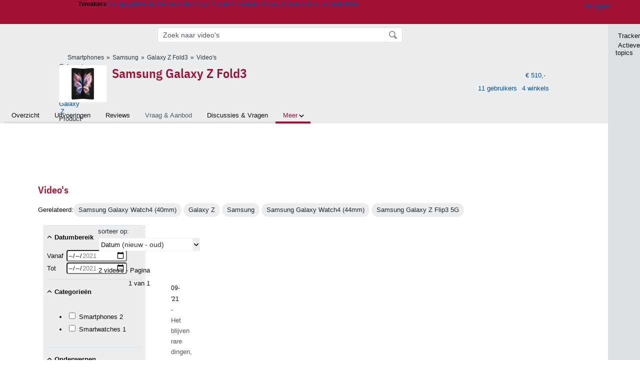

--- FILE ---
content_type: text/html; charset=UTF-8
request_url: https://tweakers.net/smartphones/samsung/galaxy-z-fold3_p1299220/videos/
body_size: 51616
content:
<!doctype html><!-- © 1998 - 2026 DPG Media B.V. -->
<html dir="ltr" lang="NL"><head>
        <meta charset="UTF-8">
<meta name="viewport" content="width=device-width">
<meta name="description" content="Bekijk en vergelijk Smartphones, zoals de Samsung Galaxy Z Fold3. Alle video&#039;s over de Samsung Galaxy Z Fold3 vind je op Tweakers">

                    <title>Video&#039;s over Samsung Galaxy Z Fold3 - Tweakers</title>
        <link rel="navigator" title="Spring voorbij navigatie" href="https://tweakers.net/smartphones/samsung/galaxy-z-fold3_p1299220/videos/#headlines-start">

                            <link rel="preload" href="https://tweakers.net/x/build/fonts/IBMPlexSansCondensed-Regular.woff2" as="font" type="font/woff2" crossorigin>
                <link rel="preload" href="https://tweakers.net/x/build/fonts/IBMPlexSansCondensed-SemiBold.woff2" as="font" type="font/woff2" crossorigin>
            
                                            <link rel="canonical" href="https://tweakers.net/smartphones/samsung/galaxy-z-fold3_p1299220/videos/">
                                            <link rel="shortcut icon" href="https://tweakers.net/favicon.ico" type="image/x-icon">
            <link rel="search" type="application/opensearchdescription+xml" title="Tweakers" href="https://tweakers.net/opensearch/sitewide/">
                                        <link rel="alternate" title="Tweakers Mixed RSS feed" type="application/rss+xml" href="https://tweakers.net/feeds/mixed.xml">
            
            <link rel="stylesheet" href="https://tweakers.net/x/styles/framework/main.a205b0bd7b8f3d79017feae5f9823fc0.css" type="text/css">
                    <link rel="stylesheet" href="https://tweakers.net/x/styles/framework/layout.f0e7c3292cdbc29ea6331e3178af1c40.css" type="text/css">
                    <link rel="stylesheet" href="https://tweakers.net/x/styles/listing/listing.8043752d738e7e274d01f8823dfff723.css" type="text/css">
                    <link rel="stylesheet" href="https://tweakers.net/x/styles/responsive/grade_xl.6b8494ffbdba583148ab6b7339107764.css" type="text/css" media="(min-width: 1540px)">
                    <link rel="stylesheet" href="https://tweakers.net/x/styles/responsive/grade_lg.3a570bad8e154174c3aead3a833603e5.css" type="text/css" media="(max-width: 1539px)">
                    <link rel="stylesheet" href="https://tweakers.net/x/styles/responsive/grade_md.c549fa6ae1f1624af301b150f5ee4eb1.css" type="text/css" media="(max-width: 1159px)">
                    <link rel="stylesheet" href="https://tweakers.net/x/styles/responsive/grade_sm.4509c3a3158dcff92f4e9cd1fb5fc3d6.css" type="text/css" media="(max-width: 799px)">
                    <link rel="stylesheet" href="https://tweakers.net/x/styles/responsive/grade_xs.a71f35030394020cce0ecd9beb57f339.css" type="text/css" media="(max-width: 499px)">
                                        
            
            <link rel="stylesheet" href="https://tweakers.net/x/build/components.528ebc68.css">

                        
            
    <link rel="stylesheet" href="https://tweakers.net/x/build/website.77a234ab.css">

    <link rel="stylesheet" href="https://tweakers.net/x/build/guard-unstyled-content.ef3f166d.css">

    <link rel="stylesheet" href="https://tweakers.net/x/build/pricewatch.1536b273.css">
<script>
                var tweakersConfig = {"BaseURL":"https:\/\/tweakers.net\/","TnetBaseURL":"https:\/\/tweakers.net\/","ForumBaseURL":"https:\/\/gathering.tweakers.net\/","ImgURL":"https:\/\/tweakers.net\/","csrfToken":"1CXe2h2qNMEZTFjyfXZaw4","countryCode":"NL","requestId":"Twk-eq8-app6_330.18.1_68094_1CXe2h2gvxf8Ce5733igbk","UserID":0,"clickToLoad":true,"activeFeatureFlagNames":[],"compare":{"initialCompareBasket":[],"defaultCompareUrl":"https:\/\/tweakers.net\/pricewatch\/compare\/0\/","compareMax":50,"timestamp":1769797433},"privacyGateVendors":{"usabilla":{"purpose":"marketing","humanPurpose":"Marketing","name":"Usabilla","regex":null},"youtube":{"purpose":"social-media","humanPurpose":"Sociale media","name":"YouTube","regex":"^(https:)?\/\/((www\\.)?youtube(-nocookie)?\\.com|youtu\\.be)\/"},"omny":{"purpose":"social-media","humanPurpose":"Sociale media","name":"Omny","regex":"^(https:)?\/\/omny\\.fm\/"},"googlemaps":{"purpose":"social-media","humanPurpose":"Sociale media","name":"Google Maps","regex":"^(https:)?\/\/maps\\.google\\.com\/maps\/"},"streamable":{"purpose":"social-media","humanPurpose":"Sociale media","name":"Streamable","regex":"^(https:)?\/\/streamable\\.com\/"},"soundcloud":{"purpose":"social-media","humanPurpose":"Sociale media","name":"Soundcloud","regex":"^(https:)?\/\/((w\\.)?soundcloud\\.com|snd\\.sc)\/"},"knightlab":{"purpose":"marketing","humanPurpose":"Marketing","name":"Knight Lab","regex":"^(https:)?\/\/cdn\\.knightlab\\.com\/libs\/juxtapose\/"},"tweakzones":{"purpose":"functional","humanPurpose":"functional","name":"Tweakzones","regex":"^(https:)?\/\/charts\\.tweakzones\\.net\/"},"tweakimg":{"purpose":"functional","humanPurpose":"functional","name":"Tweakimg","regex":"^(https:)?\/\/(ic\\.)?tweakimg\\.net\/"},"vimeo":{"purpose":"functional","humanPurpose":"functional","name":"Vimeo","regex":"^(https:)?\/\/player\\.vimeo\\.com\/"},"eventix":{"purpose":"functional","humanPurpose":"functional","name":"Eventix","regex":"^(https:)?\/\/shop\\.eventix\\.io\/"},"pexi":{"purpose":"functional","humanPurpose":"functional","name":"Pexi","regex":"^(https:)?\/\/(ads|static|widgets)\\.pexi\\.nl\/"},"datawrapper":{"purpose":"functional","humanPurpose":"functional","name":"Datawrapper","regex":"^(https:)?\/\/(datawrapper\\.dwcdn\\.net|cf\\.datawrapper\\.de)\/"},"yourticketprovider":{"purpose":"functional","humanPurpose":"functional","name":"Yourticketprovider","regex":"^(https:)?\/\/shop\\.yourticketprovider\\.nl\/"},"dpgwidgets":{"purpose":"functional","humanPurpose":"functional","name":"DPG Widgets","regex":"^(https:)?\/\/simservice\\.dpgmm\\.nl\/"}}};
                document.documentElement.classList.add('js');
            </script>
<script>
    window._privacy = window._privacy || [];
</script>
<script>
    window._comscore = [{"c1":"2","c2":"11464450","ns_site":"total","nmo_02":"0","nmo_10":"0","cs_fpid":"019c1025-b733-7db7-97c5-f931a9836d31","options":{"enableFirstPartyCookie":true}}];
</script>
    <script src="https://tweakers.net/x/build/runtime.f270f591.js"></script><script src="https://tweakers.net/x/build/2400.a3503ba8.js"></script><script src="https://tweakers.net/x/build/2094.cbb872c7.js"></script><script src="https://tweakers.net/x/build/7007.6a5d98ce.js"></script><script src="https://tweakers.net/x/build/7806.7454947d.js"></script><script src="https://tweakers.net/x/build/4749.b1c62afd.js"></script><script src="https://tweakers.net/x/build/9713.0980168c.js"></script><script src="https://tweakers.net/x/build/4277.20dffdb6.js"></script><script src="https://tweakers.net/x/build/6326.e9b5f587.js"></script><script src="https://tweakers.net/x/build/website.33bb6373.js"></script>
    <script src="https://tweakers.net/x/build/frontpage.f216de49.js"></script>
    <script src="https://tweakers.net/x/build/9751.ea2dfc85.js"></script><script src="https://tweakers.net/x/build/components.717c9b82.js"></script>

                    <script src="https://tweakers.net/x/scripts/min/general.2ef0da12b70b5394dc6faf9166e7b777.js"></script>
            <script src="https://tweakers.net/x/scripts/min/framework.4ba504b7dbd8d5ec7a1ae736dec23b94.js"></script>
            <script src="https://tweakers.net/x/scripts/min/compare_storage.686d2ede0099ee0037e56e8337b4dda0.js"></script>
            <script src="https://tweakers.net/x/scripts/min/responsive.b432f21ab17613330255e877ce6b7299.js"></script>
            <script src="https://tweakers.net/x/scripts/min/filterform.768f0c27b6255c28b4209f1a407c47af.js"></script>
            <script src="https://tweakers.net/x/scripts/framework/full_focus.ee966334a9725b289bb69ce78232c92b.js"></script>
            <script src="https://tweakers.net/x/scripts/min/pricewatch.831384d85acb7e7e5bea377b61dc71d6.js"></script>
            <script src="https://sb.scorecardresearch.com/cs/11464450/beacon.js"></script>
    
                    <script>
                window.cmpProperties = {
        integratorId: 'tweakers',
        language: 'nl',
        darkModeEnabled: window.themeService?.getCurrentTheme() === 'twk-dark',
    }
        </script>
            <script>
            if (window.BannerManager){
    BannerManager.init();
        BannerManager.addTag('tb', 'h1', {"reserveSpace":true,"replacement":{"type":"fallback","content":"<div class=\"fallback\"><a href=\"https:\/\/tweakers.net\/best-buy-guide\/tablets\/\"><div class=\"fallback__text\"><h3>Wat zijn de beste tablets van dit moment?<\/h3><h4>Lees het in de Tablet Best Buy Guide<\/h4><\/div><div class=\"ctaButton fwd\"><\/div><twk-icon name=\"twk-logo-full\" class=\"icon fallback__logo-image\"><\/twk-icon><\/a><\/div>"}});

}

window.openDataLayer = window.openDataLayer || {};
window.openDataLayer.pageViewId = '019c1025-b72c-72e0-a1fc-1016fe0e2ca3';

        </script>
    
<script type="application/ld+json">{"@context":"https:\/\/schema.org","@graph":[{"@type":"Organization","@id":"https:\/\/tweakers.net\/#organization","name":"Tweakers","url":"https:\/\/tweakers.net\/","logo":{"@type":"ImageObject","url":"https:\/\/tweakers.net\/logo.png"},"foundingDate":"1998-09-30","address":{"@type":"PostalAddress","streetAddress":"Joan Muyskenweg 43","addressLocality":"Amsterdam","postalCode":"1114 AN","addressCountry":"NL"},"memberOf":{"@type":"Organization","@id":"https:\/\/www.dpgmediagroup.com\/nl-NL\/#organization","name":"DPG Media B.V.","address":{"@type":"PostalAddress","streetAddress":"Van der Madeweg 40","addressLocality":"Amsterdam","postalCode":"1114 AM","addressCountry":"NL"}},"sameAs":["https:\/\/en.wikipedia.org\/wiki\/Tweakers","https:\/\/nl.wikipedia.org\/wiki\/Tweakers","https:\/\/www.facebook.com\/Tweakers.net"]},{"@type":"ItemList","url":"https:\/\/tweakers.net\/smartphones\/samsung\/galaxy-z-fold3_p1299220\/vergelijken\/","name":"Samsung Galaxy Z Fold3","itemListElement":[{"@type":"ListItem","position":1,"item":{"@type":"Product","@id":"https:\/\/tweakers.net\/pricewatch\/1732012\/samsung-galaxy-z-fold3-5g-256gb-zwart.html#Product-1732012","name":"Samsung Galaxy Z Fold3 5G 256GB Zwart","url":"https:\/\/tweakers.net\/pricewatch\/1732012\/samsung-galaxy-z-fold3-5g-256gb-zwart.html","brand":{"@type":"Brand","name":"Samsung","url":"https:\/\/tweakers.net\/merk\/1006\/samsung\/"},"image":["https:\/\/tweakers.net\/ext\/i\/2004528952.webp"],"gtin13":["8806092560895","8806092562554","8806092562561"],"mpn":["SM-F926BZKDEUB","SM-F926BZKDEUE"],"description":"7,6\" &#8226; 2208x1768 &#8226; 256GB","aggregateRating":{"@type":"AggregateRating","ratingValue":3.2727272727273,"ratingCount":11}}},{"@type":"ListItem","position":2,"item":{"@type":"Product","@id":"https:\/\/tweakers.net\/pricewatch\/1732230\/samsung-galaxy-z-fold3-5g-512gb-zwart.html#Product-1732230","name":"Samsung Galaxy Z Fold3 5G 512GB Zwart","url":"https:\/\/tweakers.net\/pricewatch\/1732230\/samsung-galaxy-z-fold3-5g-512gb-zwart.html","brand":{"@type":"Brand","name":"Samsung","url":"https:\/\/tweakers.net\/merk\/1006\/samsung\/"},"image":["https:\/\/tweakers.net\/ext\/i\/2004528960.webp"],"gtin13":["8806092561380","8806092561403","8806092562417","8806092562424"],"mpn":["SM-F926BZKGEUB","SM-F926BZKGEUC","SM-F926BZKGEUE"],"description":"7,6\" &#8226; 2208x1768 &#8226; 512GB","aggregateRating":{"@type":"AggregateRating","ratingValue":3.2727272727273,"ratingCount":11},"offers":{"@type":"AggregateOffer","lowPrice":609.99,"highPrice":1400.55,"offerCount":2,"priceCurrency":"EUR"}}},{"@type":"ListItem","position":3,"item":{"@type":"Product","@id":"https:\/\/tweakers.net\/pricewatch\/1732232\/samsung-galaxy-z-fold3-5g-512gb-zilver.html#Product-1732232","name":"Samsung Galaxy Z Fold3 5G 512GB Zilver","url":"https:\/\/tweakers.net\/pricewatch\/1732232\/samsung-galaxy-z-fold3-5g-512gb-zilver.html","brand":{"@type":"Brand","name":"Samsung","url":"https:\/\/tweakers.net\/merk\/1006\/samsung\/"},"image":["https:\/\/tweakers.net\/ext\/i\/2004528968.webp"],"gtin13":["8806092657083"],"mpn":["SM-F926BZSGEUB"],"description":"7,6\" &#8226; 2208x1768 &#8226; 512GB","aggregateRating":{"@type":"AggregateRating","ratingValue":3.2727272727273,"ratingCount":11}}},{"@type":"ListItem","position":4,"item":{"@type":"Product","@id":"https:\/\/tweakers.net\/pricewatch\/1732234\/samsung-galaxy-z-fold3-5g-256gb-zilver.html#Product-1732234","name":"Samsung Galaxy Z Fold3 5G 256GB Zilver","url":"https:\/\/tweakers.net\/pricewatch\/1732234\/samsung-galaxy-z-fold3-5g-256gb-zilver.html","brand":{"@type":"Brand","name":"Samsung","url":"https:\/\/tweakers.net\/merk\/1006\/samsung\/"},"image":["https:\/\/tweakers.net\/ext\/i\/2004528978.webp"],"gtin13":["8806092657090","8806092657243","8806092657304"],"mpn":["F928256S","SM-F926BZSDEUB"],"description":"7,6\" &#8226; 2208x1768 &#8226; 256GB","aggregateRating":{"@type":"AggregateRating","ratingValue":3.2727272727273,"ratingCount":11}}},{"@type":"ListItem","position":5,"item":{"@type":"Product","@id":"https:\/\/tweakers.net\/pricewatch\/1732236\/samsung-galaxy-z-fold3-5g-256gb-groen.html#Product-1732236","name":"Samsung Galaxy Z Fold3 5G 256GB Groen","url":"https:\/\/tweakers.net\/pricewatch\/1732236\/samsung-galaxy-z-fold3-5g-256gb-groen.html","brand":{"@type":"Brand","name":"Samsung","url":"https:\/\/tweakers.net\/merk\/1006\/samsung\/"},"image":["https:\/\/tweakers.net\/ext\/i\/2004528988.webp"],"gtin13":["8806092561304","8806092562493"],"mpn":["SM-F926BZGDEUB"],"description":"7,6\" &#8226; 2208x1768 &#8226; 256GB","aggregateRating":{"@type":"AggregateRating","ratingValue":3.2727272727273,"ratingCount":11},"offers":{"@type":"AggregateOffer","lowPrice":510,"highPrice":510,"offerCount":1,"priceCurrency":"EUR"}}},{"@type":"ListItem","position":6,"item":{"@type":"Product","@id":"https:\/\/tweakers.net\/pricewatch\/1732238\/samsung-galaxy-z-fold3-5g-512gb-groen.html#Product-1732238","name":"Samsung Galaxy Z Fold3 5G 512GB Groen","url":"https:\/\/tweakers.net\/pricewatch\/1732238\/samsung-galaxy-z-fold3-5g-512gb-groen.html","brand":{"@type":"Brand","name":"Samsung","url":"https:\/\/tweakers.net\/merk\/1006\/samsung\/"},"image":["https:\/\/tweakers.net\/ext\/i\/2004528998.webp"],"gtin13":["8806092561397","8806092562639"],"mpn":["SM-F926BZGGEUB","SM-F926BZGGEUB-EU","SM-F926BZGGEUE"],"description":"7,6\" &#8226; 2208x1768 &#8226; 512GB","aggregateRating":{"@type":"AggregateRating","ratingValue":3.2727272727273,"ratingCount":11},"offers":{"@type":"AggregateOffer","lowPrice":609.99,"highPrice":609.99,"offerCount":1,"priceCurrency":"EUR"}}}]}]}</script>
                    <script async src="https://advertising-cdn.dpgmedia.cloud/web-advertising/17/5/0/advert-xandr.js" type="application/javascript"></script><script async data-advert-src="https://adsdk.microsoft.com/ast/ast.js" data-advert-vendors="32"></script><script async src="https://cdn.optoutadvertising.com/script/ootag.v2.min.js"></script><style>[data-advert-slot-state]>[id$=-videoWrapper]{width:100%}[data-advert-slot-state]>[id$=-videoWrapper] iframe[id^=pp-iframe-]{display:block}</style><script async src="https://advertising-cdn.dpgmedia.cloud/native-templates/prod/tweakers/templates.js"></script><script async src="https://advertising-cdn.dpgmedia.cloud/native-renderer/main.js"></script><script type="application/javascript">(function(){if(document.currentScript){document.currentScript.remove()}if("undefined"==typeof performance.mark){performance.mark=function(){}}performance.mark("advert - inline-script - start");function b(settings){const a=window.innerWidth,b=settings.xandr.breakpoints;return Object.keys(b).reduce((c,d)=>{if(b[d]<=a){if(null===c||b[d]>b[c]){c=d}}return c},null)}function c(a,c,settings,d){const e=b(settings),f=d.placeholderSizes&&d.placeholderSizes[a],g=f&&(f[e]||f.default);if(g){const b=document.getElementById(c||a);if(b){const c=d.permanentPlaceholders&&d.permanentPlaceholders[a],f=c&&(!0===c||c[e]||c.default);b.setAttribute("data-advert-placeholder-collapses",(!f).toString());b.setAttribute("data-advert-placeholder-size",g.join("x"));b.style["min-height"]=`${g[1]}px`}}}function d(a){if(a.node&&"true"===a.node.getAttribute("data-advert-placeholder-collapses")){a.node.style["min-height"]=null}}window.advert=window.advert||{};window.advert.cmd=window.advert.cmd||[];function e(settings,a){f(settings);window.getAdvertSlotByName=a=>{return window.advert.getSlot(a)};window.getAdvertSlotById=a=>{return window.advert.getSlot(window.advert.getSlotNameFromMapping(a))};window.loadAdvertSlot=(b,d)=>{return new Promise((e,f)=>{c(b,d,settings,a);window.advert.cmd.push(["loaded",()=>{window.advert.loadSlot(b,d).then(e).catch(f)}])})};}function f(settings){window.advert.cmd.push(()=>{window.advert.pubsub.subscribe("slot.rendered",d);window.advert.init(settings)})}window.loadAdvertSettings=(settings,a)=>{if(!settings){console.error("[ADVERT] Trying to load without settings",settings);return}e(settings,a)};performance.mark("advert - inline-script - end")})();</script><style>[data-advert-slot-state]{display:-webkit-box;display:-ms-flexbox;display:flex;-webkit-box-align:center;-ms-flex-align:center;align-items:center;-webkit-box-pack:center;-ms-flex-pack:center;justify-content:center}
[data-advert-slot-empty]:not([data-advert-placeholder-collapses=false]),[data-advert-slot-state=created]:not([data-advert-placeholder-collapses=false]){display:none}</style><script type="application/javascript">(function(){window.dataLayer=window.dataLayer||[];window.dataLayer.push({event:"monetizablePageView",timestamp:new Date().toISOString()});if(document.currentScript){document.currentScript.remove()}})();</script><script type="application/javascript">(function(settings,a,b){if(document.currentScript){document.currentScript.remove()}performance.mark("advert - load-settings - start");if(!window.loadAdvertSettings){console.error("[ADVERT] Tried to load advert settings before main initialisation.");return}window.loadAdvertSettings(settings,a);performance.mark("advert - load-settings - end")})({"xandr":{"memberId":7463,"disablePSA":true,"enableSafeFrame":false,"breakpoints":{"small":0,"medium":500,"large":800,"xlarge":1160},"targeting":{"pag":"navigation","cat":["pricewatch.smartphones.telefoons.tablets-en-telefoons","pricewatch","smartphones","telefoons","tablets-en-telefoons"],"zone":"nl","cid":"23-1299220","top":["samsung"],"shopIds":[],"bsuit":["NScreened"],"channel":["science-technology"],"featureflags":[],"pub":["dpg","tweakers"],"env":{"small":["web","mweb"],"medium":["web"],"large":["web"],"xlarge":["web"]}},"slots":[{"name":"h1-productnavigation","placement":{"small":"tweakers_wsc_pricewatch_navigation_h1","medium":"tweakers_wmc_pricewatch_navigation_h1","large":"tweakers_wmc_pricewatch_navigation_h1","xlarge":"tweakers_wmc_pricewatch_navigation_h1"},"gpid":{"small":"tweakers_wsc_pricewatch","medium":"tweakers_wmc_pricewatch","large":"tweakers_wmc_pricewatch","xlarge":"tweakers_wmc_pricewatch"},"sizeMapping":"h1-productnavigation","preload":{"default":false,"small":true,"medium":true,"large":true,"xlarge":true},"supportedAdServers":["optOut","xandr"],"targeting":{"pos":"h1","slot":"h1-productnavigation","bsuit":"NApplic"}}],"sizeMapping":{"h1-productnavigation":{"small":[[320,50],[320,100],[2,2]],"large":[[728,90],[728,91]],"customBreakpointMapping":[{"sizes":[[970,250],[728,90],[970,251]],"minWidth":1040}],"xlarge":[[970,250],[728,90],[970,251]]}},"lazyLoadThreshold":{"small":300,"default":800},"multiPositions":[],"slotNameMappings":{"h1":{"small":"h1-productnavigation","default":null,"medium":"h1-productnavigation","large":"h1-productnavigation","xlarge":"h1-productnavigation"}},"features":{"brandMetrics":false,"experiments":false,"snowplow":true,"privacy":true,"cxense":false,"dmoi":true,"optOut":true,"heavyAdTracking":false,"pageViewId":true,"performanceMonitoring":true},"dmoi":{"apiKey":"e2wuTmOEm7Rmgh5G0jwCG6GhKOqJta1hW7QfNP77","rdmoiSource":"rdpgmedia.nl","source":"dpgmedia.nl"},"optOut":{"publisher":152,"slots":{"h1-productnavigation":"tweakers.nl_productnavigation_h1"},"pageTargetingKeys":["zone"],"includeTargeting":true,"onlyNoConsent":true},"performanceMonitoring":{"sampleSize":0.0001},"nativeTemplates":{"renderConfig":{"callToActionCharacterFilter":"[&$]+","variables":{},"fallbackTemplate":"native-post","callToActionDefaultText":"meer info","tracking":{"enabledEvents":["slideImpressions","slideClicks","leadformClose","leadformImpression","leadformCancel","leadformSubmit","leadformSubmitFailure","leadformClickout"]}},"feedContext":{"profile":"tweakers","navigation":"pricewatch,smartphones,telefoons,tablets_en_telefoons"}},"conditionalConfigurations":[{"conditions":[[{"field":"cookie:twk-theme","comparer":"eq","value":"twk-dark"}]],"config":[{"kind":"N","path":["targeting","darkmodus"],"rhs":true},{"kind":"N","path":["nativeTemplates","renderConfig","darkMode"],"rhs":true}]},{"conditions":[[{"field":"cookie:twk-theme","comparer":"eq","value":"twk-light"}]],"config":[{"kind":"N","path":["targeting","darkmodus"],"rhs":false},{"kind":"N","path":["nativeTemplates","renderConfig","darkMode"],"rhs":false}]},{"conditions":[[{"field":"fraction","comparer":"lte","value":0.07}]],"config":[{"kind":"N","path":["nativeTemplates","renderConfig","tracking","attentionMeasurement"],"rhs":{"allowedProducts":["seamless-carousel","seamless-carousel-shop","seamless-collection-image","seamless-collection-video","seamless-image","seamless-image-shop","seamless-image-mini","seamless-image-multi","seamless-video-multi","seamless-video","seamless-video-shop","carousel-template"],"ctxId":"37122525","enabled":true,"plcId":"20251601004","cmpId":"16082025"}}]}]},"debugInfo":{"generationDateTime":"2026-01-30T18:23:53.250Z","profile":"tweakers","version":"189","stage":"prod"}},{"placeholderSizes":{"h1":{}}},[]);</script>
            </head>
    <body class="page-grid has-sidebar grid-exception-pwproduct">
        <nav class="skip-to-main">
    <p >Ga direct naar </p>
    <ol>
        <li><a href=" #contentArea ">Ga naar hoofdinhoud</a></li>
        <li><a href="#search-bar-input">Ga naar de zoekbalk</a></li>
    </ol>
</nav>
<style>
    .skip-to-main {
        position: fixed;
        left: -300px;
    }

    .skip-to-main:focus-within {
        top: 4rem;
        left: 2rem;
        z-index: 200;
        padding: 1rem;
        background-color: var(--surface-card-color);
        border: 1px solid var(--border-card-color);
    }
</style>
        <div id="top" class="header-grid"><div class="twk-site-menu-wrapper">
    <nav class="twk-site-menu-bar" id="menubar">
        <twk-site-menu>
            <div class="responsive-navigation-trigger more" data-site-menu-action="navigation">
                <a href="#" class="trigger" role="button" aria-haspopup="dialog" aria-expanded="false"><span class="visuallyhidden">Website menu"</span><twk-icon name="fa-bars" class="icon" role="presentation"></twk-icon></a>
            </div>
            <div class="site-logo">
                <a href="https://tweakers.net/" aria-label="Tweakers: tech-community, nieuws, reviews en de Pricewatch">
                    <twk-icon name="twk-logo-full" class="icon logo" role="img"></twk-icon>
                </a>
            </div>
            <b class="site-name">Tweakers</b>
            <menu class="site-navigation" role="menubar" aria-label="Website menu">
                <li class="frontpage" role="none"><a href="https://tweakers.net/" role="menuitem">Frontpage</a></li>
                                    
                    <li                        data-position="1"
                        data-link-name="Nieuws"
                                                 data-priority="1"                         role="none"
                    >
                        <a href="https://tweakers.net/nieuws/" role="menuitem">Nieuws</a>

                                            </li>
                                    
                    <li                        data-position="2"
                        data-link-name="Reviews"
                                                 data-priority="1"                         role="none"
                    >
                        <a href="https://tweakers.net/reviews/" role="menuitem">Reviews</a>

                                            </li>
                                    
                    <li class="more"                        data-position="3"
                        data-link-name="Best Buy Guides"
                         data-short-link-name="BBG"                          data-priority="1"                         role="none"
                    >
                        <a href="#" role="menuitem" class="trigger" aria-haspopup="menu" aria-expanded="false">Best Buy Guides</a>

                                                    <div class="dropdown-menu">
                                <ul role="menu">
                                                                            <li role="none">
                                            <a href="https://tweakers.net/best-buy-guide/smartphones/" role="menuitem">Smartphones</a>
                                        </li>
                                                                            <li role="none">
                                            <a href="https://tweakers.net/best-buy-guide/laptops/" role="menuitem">Laptops</a>
                                        </li>
                                                                            <li role="none">
                                            <a href="https://tweakers.net/best-buy-guide/desktops/" role="menuitem">Desktops</a>
                                        </li>
                                                                            <li role="none">
                                            <a href="https://tweakers.net/best-buy-guide/televisies/" role="menuitem">Televisies</a>
                                        </li>
                                                                            <li role="none">
                                            <a href="https://tweakers.net/best-buy-guide/tablets/" role="menuitem">Tablets</a>
                                        </li>
                                                                            <li role="none">
                                            <a href="https://tweakers.net/best-buy-guide/smartwatches/" role="menuitem">Smartwatches</a>
                                        </li>
                                                                            <li role="none">
                                            <a href="https://tweakers.net/best-buy-guide/hoofdtelefoons/" role="menuitem">Hoofdtelefoons</a>
                                        </li>
                                                                            <li role="none">
                                            <a href="https://tweakers.net/best-buy-guide/powerbanks/" role="menuitem">Powerbanks</a>
                                        </li>
                                                                            <li role="none">
                                            <a href="https://tweakers.net/best-buy-guide/monitors/" role="menuitem">Monitors</a>
                                        </li>
                                                                            <li role="none">
                                            <a href="https://tweakers.net/best-buy-guide/videokaarten/" role="menuitem">Videokaarten</a>
                                        </li>
                                                                            <li role="none">
                                            <a href="https://tweakers.net/best-buy-guide/processors/" role="menuitem">Processors</a>
                                        </li>
                                                                            <li role="none">
                                            <a href="https://tweakers.net/best-buy-guide/moederborden/" role="menuitem">Moederborden</a>
                                        </li>
                                                                            <li role="none">
                                            <a href="https://tweakers.net/best-buy-guide/behuizingen/" role="menuitem">Behuizingen</a>
                                        </li>
                                                                            <li role="none">
                                            <a href="https://tweakers.net/best-buy-guide/solid-state-drives/" role="menuitem">Ssd's</a>
                                        </li>
                                                                            <li role="none">
                                            <a href="https://tweakers.net/best-buy-guide/voedingen/" role="menuitem">Voedingen</a>
                                        </li>
                                                                            <li role="none">
                                            <a href="https://tweakers.net/best-buy-guide/netwerken/" role="menuitem">Netwerken</a>
                                        </li>
                                                                            <li role="none">
                                            <a href="https://tweakers.net/best-buy-guide/e-readers/" role="menuitem">E-readers</a>
                                        </li>
                                                                    </ul>
                            </div>
                                            </li>
                                    
                    <li                        data-position="4"
                        data-link-name="Pricewatch"
                                                 data-priority="1"                         role="none"
                    >
                        <a href="https://tweakers.net/pricewatch/" role="menuitem">Pricewatch</a>

                                            </li>
                                    
                    <li                        data-position="5"
                        data-link-name="Vraag &amp; Aanbod"
                                                 data-priority="3"                         role="none"
                    >
                        <a href="https://tweakers.net/aanbod/" role="menuitem">Vraag &amp; Aanbod</a>

                                            </li>
                                    
                    <li                        data-position="6"
                        data-link-name="Forum"
                                                 data-priority="1"                         role="none"
                    >
                        <a href="https://gathering.tweakers.net/" role="menuitem">Forum</a>

                                            </li>
                                    
                    <li                        data-position="7"
                        data-link-name="Deals"
                                                 data-priority="4"                         role="none"
                    >
                        <a href="https://tweakers.net/pricewatch/deals/" role="menuitem">Deals</a>

                                            </li>
                                                                                
                    <li class="more last"                        data-position="8"
                        data-link-name="Meer"
                                                 data-priority="1"                         role="none"
                    >
                        <a href="#" role="menuitem" class="trigger" aria-haspopup="menu" aria-expanded="false">Meer</a>

                                                    <div class="dropdown-menu">
                                <ul role="menu">
                                                                            <li role="none">
                                            <a href="https://tweakers.net/video/" role="menuitem">Video</a>
                                        </li>
                                                                            <li role="none">
                                            <a href="https://tweakers.net/info/podcast/" role="menuitem">Podcasts</a>
                                        </li>
                                                                            <li role="none">
                                            <a href="https://tweakers.net/downloads/" role="menuitem">Downloads</a>
                                        </li>
                                                                            <li role="none">
                                            <a href="https://tweakers.net/it-pro/" role="menuitem">IT Pro</a>
                                        </li>
                                                                            <li role="none">
                                            <a href="https://tweakers.net/gallery/" role="menuitem">Profielen</a>
                                        </li>
                                                                            <li role="none">
                                            <a href="https://tweakersgear.net" rel="external" role="menuitem">TweakersGear</a>
                                        </li>
                                                                            <li role="none">
                                            <a href="https://tweakers.net/carriere/it-banen/zoeken/" role="menuitem">Carri&egrave;re</a>
                                        </li>
                                                                            <li role="none">
                                            <a href="https://tweakers.net/info/acties-en-evenementen/" role="menuitem">Acties & Events</a>
                                        </li>
                                                                            <li role="none">
                                            <a href="https://tweakers.net/abonnementen/" id="subscriptionShopUrl" role="menuitem">Steun Tweakers</a>
                                        </li>
                                                                            <li role="none">
                                            <a href="https://tweakers.net/info/algemene-voorwaarden/huisregels/" role="menuitem">Huisregels</a>
                                        </li>
                                                                            <li role="none">
                                            <a href="https://tweakers.net/info/over-tweakers/" role="menuitem">Over Tweakers</a>
                                        </li>
                                                                    </ul>
                            </div>
                                            </li>
                            </menu>
                            <menu id="userbar" class="user-navigation" aria-label="Gebruikers menu" role="menubar">
        <li class="account login" role="none">
        <a href="https://tweakers.net/my.tnet/login/?location=https://tweakers.net/smartphones/samsung/galaxy-z-fold3_p1299220/videos/" role="menuitem" title="Inloggen" role="menuitem" aria-label="Inloggen">
            <twk-icon name="fa-right-to-bracket" class="icon" role="img"></twk-icon>
            <span>Inloggen</span>
        </a>
    </li>
    <li class="icon more compare empty" data-site-menu-action="compare-basket" role="none">
        <a href="#" class="trigger" title="Vergelijken" aria-label="Vergelijken" role="menuitem" aria-haspopup="dialog" aria-expanded="false">
            <twk-icon name="fa-list" class="icon" role="img"></twk-icon>
            <twk-counter id="newCompareItemCount" value="0" aria-label="Aantal producten in vergelijkingslijst" role="status">0</twk-counter>
        </a>
    </li>
    <li class="icon more settings" data-site-menu-action="settings" role="none">
        <a href="#" class="trigger" title="Weergave-opties" aria-label="Weergave-opties" role="menuitem" aria-haspopup="dialog" aria-expanded="false">
            <twk-icon name="fa-gear" class="icon" role="img"></twk-icon>
            <twk-icon name="twk-flag-nl" class="icon flag" aria-label="Landinstelling: NL" role="status"></twk-icon>
        </a>
    </li>
</menu>
                                </twk-site-menu>
    </nav>

                </div>
<div id="searchbar">
    <div id="search"><a href="https://www.truefullstaq.com/nl/over-ons/tweakers?utm_medium=referral&amp;utm_source=tweakers&amp;utm_campaign=hostedby&amp;utm_term=partner&amp;utm_content=logo" rel="external" id="not-false" title="Hosting door TrueFullstaq">
    <twk-icon name="twk-true-hosted-logo" class="icon"></twk-icon>
</a>
            <form action="https://tweakers.net/video/zoeken/" id="mainSearch" class="keywordSearch" role="search">
                <div class="keyword">
                    <input id="search-bar-input" type="text" name="keyword" class="text"
                           value="" placeholder="Zoek naar video&#039;s"
                           onfocus="this.select()">
                </div>
                <input type="submit" class="submit" value="Zoeken">
            </form>
            <script>var mainSearchSuggest = new SearchSuggest('video');</script>
        </div>
</div>
            
    
    


        <div id="entity" class="page-grid">
        

<div class="entityHeader product">
    <header>        <div class="subtitle clearfix">
    <button class="breadcrumbinfo" data-tooltip="twk-breadcrumb-info-tooltip" title="Gerelateerd">
        <twk-icon name="fa-circle-info" class="icon"></twk-icon>
        <twk-breadcrumb-info-tooltip arrow>
    <div class="spec-tooltip">
                                    <div class="spec-column-key">Categorie</div>
                <div class="spec-column-value">
                                            <a href="https://tweakers.net/smartphones/">Smartphones</a>
                                    </div>
                                                <div class="spec-column-key">Merk</div>
                <div class="spec-column-value">
                                            <a href="https://tweakers.net/merk/1006/samsung/">Samsung</a>
                                    </div>
                                                <div class="spec-column-key">Productserie</div>
                <div class="spec-column-value">
                                            <a href="https://tweakers.net/serie/11780/galaxy-z/">Galaxy Z</a>
                                    </div>
                                                <div class="spec-column-key">Product</div>
                <div class="spec-column-value">
                                            <a href="https://tweakers.net/smartphones/samsung/galaxy-z-fold3_p1299220/vergelijken/">Samsung Galaxy Z Fold3</a>
                                    </div>
                        </div>
</twk-breadcrumb-info-tooltip>

    </button>
                <ul class="bulletSeparatedList breadcrumb" itemprop="breadcrumb">
        <li id="tweakbaseBreadcrumbCategory">
            <a href="https://tweakers.net/smartphones/videos/">Smartphones</a>
        </li><li><a href="https://tweakers.net/smartphones/samsung/">Samsung</a></li><li><a href="https://tweakers.net/smartphones/samsung/galaxy-z-fold3_p1299220/vergelijken/">Galaxy Z Fold3</a></li><li><a href="https://tweakers.net/smartphones/samsung/galaxy-z-fold3_p1299220/vergelijken/">Video&#039;s</a></li><li class="back hide"><a href="https://tweakers.net/smartphones/videos/">Alle smartphones</a></li>
    </ul>
    </div>
                        <span title="Samsung Galaxy Z Fold3" class="thumb small">
                    <img src="https://tweakers.net/i/tTm7gwoxO1bhHBpEJHSTazyiiqE=/fit-in/84x63/filters:fill(white):strip_exif()/i/2004528952.webp?f=thumbsmall" width="84" height="63" alt="">
                </span>
    
        <div class="subInfo">
            <div>
                <div class="shops">
                    <a href="https://tweakers.net/smartphones/samsung/galaxy-z-fold3_p1299220/vergelijken/">
                        <span>€ 510,-</span>
                        <br>
                        <span>4</span>                        winkels
                    </a>
                </div>
                <div class="rating">
                                            <a href="https://tweakers.net/smartphones/samsung/galaxy-z-fold3_p1299220/reviews/">
                                                                                    <twk-star-rating data-score="3.5 / 5" title="11 gebruikers">
    <span class="visuallyhidden">3.5 van 5 sterren (11 gebruikers)</span>
    <div class="background">
        <twk-icon name="twk-star-solid-sprite" class="icon"></twk-icon>
    </div>
    <div class="foreground" style="width: 70.5%">
        <twk-icon name="twk-star-solid-sprite" class="icon"></twk-icon>
    </div>
</twk-star-rating>

                            <br>
                            <span>11</span>
                            gebruikers
                        </a>
                                    </div>
            </div>
        </div>
        <h1>
            <a href="https://tweakers.net/smartphones/samsung/galaxy-z-fold3_p1299220/vergelijken/">Samsung Galaxy Z Fold3</a>
                    </h1>
    </header>
</div>

    </div>

            <div class="pageTabsContainer wide-grid page-grid">
            <div class="pageTabs"><ul><li id="tab_select_overzicht"><a href="https://tweakers.net/smartphones/samsung/galaxy-z-fold3_p1299220/overzicht/"  >Overzicht</a></li><li id="tab_select_uitvoeringen"><a href="https://tweakers.net/smartphones/samsung/galaxy-z-fold3_p1299220/vergelijken/"  >Uitvoeringen</a></li><li id="tab_select_reviews"><a href="https://tweakers.net/smartphones/samsung/galaxy-z-fold3_p1299220/reviews/"  >Reviews</a></li><li class="noContent" id="tab_select_aanbod"><a href="https://tweakers.net/smartphones/samsung/galaxy-z-fold3_p1299220/aanbod/"  >Vraag &amp; Aanbod</a></li><li id="tab_select_forum"><a href="https://tweakers.net/smartphones/samsung/galaxy-z-fold3_p1299220/forum/"  >Discussies &amp; Vragen</a></li><li class="active" id="tab_select_more">
			<div class="more">
				<a href="#" class="trigger">Meer</a>
				<div class="dropdown-menu">
				    <ul><li><a href="https://tweakers.net/smartphones/samsung/galaxy-z-fold3_p1299220/nieuws/"  >Nieuws</a></li><li class="active"><a href="https://tweakers.net/smartphones/samsung/galaxy-z-fold3_p1299220/videos/"  >Video&#039;s</a></li>
				    </ul>
				</div>
			</div></li></ul></div><script>initDropDowns('#tab_select_more .more > a.trigger');</script>
        </div>
    </div>    <twk-sidebar-pane role="tabpanel" aria-hidden="true"></twk-sidebar-pane>
<twk-sidebar initial-action="">
    <div class="sidebar-buttons" role="tablist" aria-label="Sidebar navigatie">
        <button role="tab" title="Tracker" data-action="twk-sidebar-content-tracker" id="sidebar-tab-tracker">
            <twk-icon name="fa-rss" class="icon"></twk-icon>
            Tracker
        </button>
        <button role="tab" title="Actieve topics" data-action="twk-sidebar-content-activetopics" id="sidebar-tab-activetopics">
            <twk-icon name="fa-messages" class="icon"></twk-icon>
            Actieve topics
        </button>
            </div>
</twk-sidebar>
    <div id="layout" class="page-grid content-grid ">
    <div id="contentArea" class="product-listing-content"><div id="b_tb" class="top-banner loading reserveSpace" aria-hidden="true"><script>window.BannerManager && BannerManager.displayTag('b_tb')</script></div>        
                <div id="tab:videos" class="tab_active">
            
            <h2 class="tab-sub-title">Video&#039;s</h2>
    
    
        <div class="related-content">
        <h3>Gerelateerd:</h3>
        <ul>
                                        <li class="relatedSubject"><a href="https://tweakers.net/smartwatches/samsung/galaxy-watch4-40mm_p1299592/videos/">Samsung Galaxy Watch4 (40mm)</a></li>
                            <li class="relatedSubject"><a href="https://tweakers.net/serie/11780/galaxy-z/videos/">Galaxy Z</a></li>
                            <li class="relatedSubject"><a href="https://tweakers.net/merk/1006/samsung/videos/">Samsung</a></li>
                            <li class="relatedSubject"><a href="https://tweakers.net/smartwatches/samsung/galaxy-watch4-44mm_p1299580/videos/">Samsung Galaxy Watch4 (44mm)</a></li>
                            <li class="relatedSubject"><a href="https://tweakers.net/smartphones/samsung/galaxy-z-flip3-5g_p1299568/videos/">Samsung Galaxy Z Flip3 5G</a></li>
                    </ul>
    </div>

<div class="listing-grid itemFilter responsiveFilter"
     >
    
    <script>
        var filterForm = new FilterForm('filterForm', 'video');
    </script>

    <div class="loader-overlay hidden"></div>

        <twk-filter-container filter-type="video">
        <div id="filterContainer">
            <div id="fullFocusHeader" style="display:none" data-template="fullFocusHeader">
    <span class="ctaButton link back">Terug</span>
    <h3 class="ellipsis" data-template-title>Titel</h3>
    <span class="closeButton">Sluit</span>
</div>
            <div>
                                    <div id="filter">
                        <h3 class="bar responsiveToggleBtn">Verfijn resultaten</h3><form id="filterForm" action="https://tweakers.net/smartphones/samsung/galaxy-z-fold3_p1299220/videos/"><div class="filterGroup"><div class="filters">
<div class="filterOption" id="dateFilter">    <h4 class="ellipsis toggleCollapse" title="Datumbereik">Datumbereik</h4>
    <div class="options">
        
                    <label for="pti">
                <span class="range-label">Vanaf</span>
                <input id="pti"
                       name="pti"
                       max="2021-09-10"
                       min="2021-08-12"
                       value=""
                                              type="date">
            </label>
                            <label for="pta">
                <span class="range-label">Tot</span>
                <input id="pta"
                       name="pta"
                       max="2021-09-10"
                       min="2021-08-12"
                       value=""
                                              type="date">
            </label>
            </div>
    <p class="totalResult">
        <a class="ctaButton secondary">
            <span>
                Toon resultaten
                <span class="totalResultCount">0</span>
            </span>
        </a>
    </p>
</div>
    <script>
        filterForm.addFilter("dateFilter", true, {"filterType":"range","minSelect":"pti","maxSelect":"pta"})
    </script>

<div class="filterOption primary" id="categoryFilter"><h4 class="ellipsis toggleCollapse" title="Categorieën">Categorieën</h4>

<div class="options">
    <div style="display: none;">AND <input type="checkbox" name="ca" value="1"></div>

<ul>
    <li>
            <label for="c_215" class="checkbox hasCount">
        <span class="inputWrapper">
            <input type="checkbox" name="c" id="c_215" value="215">
        </span>
        <span title="Smartphones" class="facetLabel">Smartphones</span>
                    <span class="facetCount" id="c_215_fc">2</span>
            </label>

    </li>
    <li>
            <label for="c_930" class="checkbox hasCount">
        <span class="inputWrapper">
            <input type="checkbox" name="c" id="c_930" value="930">
        </span>
        <span title="Smartwatches" class="facetLabel">Smartwatches</span>
                    <span class="facetCount" id="c_930_fc">1</span>
            </label>

    </li>
</ul>

</div>
    <p class="totalResult">
        <a class="ctaButton secondary">
            <span>
                Toon resultaten
                <span class="totalResultCount">0</span>
            </span>
        </a>
    </p>
</div>
    <script>
        filterForm.addFilter("categoryFilter", true, {"filterType":"multiselect","select":"c","andSelect":"ca"})
    </script>

<div class="filterOption primary" id="tweakbaseFilter"><h4 class="ellipsis toggleCollapse" title="Onderwerpen">Onderwerpen</h4>

<div class="options">
    <div style="display: none;">AND <input type="checkbox" name="ta" value="1"></div>

<ul>
    <li>
            <label for="t_49-1765" class="checkbox hasCount">
        <span class="inputWrapper">
            <input type="checkbox" name="t" id="t_49-1765" value="49-1765">
        </span>
        <span title="Galaxy" class="facetLabel">Galaxy</span>
                    <span class="facetCount" id="t_49-1765_fc">1</span>
            </label>

    </li>
    <li>
            <label for="t_49-11780" class="checkbox hasCount">
        <span class="inputWrapper">
            <input type="checkbox" name="t" id="t_49-11780" value="49-11780">
        </span>
        <span title="Galaxy Z" class="facetLabel">Galaxy Z</span>
                    <span class="facetCount" id="t_49-11780_fc">2</span>
            </label>

    </li>
    <li>
            <label for="t_48-1006" class="checkbox hasCount">
        <span class="inputWrapper">
            <input type="checkbox" name="t" id="t_48-1006" value="48-1006">
        </span>
        <span title="Samsung" class="facetLabel">Samsung</span>
                    <span class="facetCount" id="t_48-1006_fc">2</span>
            </label>

    </li>
    <li>
            <label for="t_23-1299592" class="checkbox hasCount">
        <span class="inputWrapper">
            <input type="checkbox" name="t" id="t_23-1299592" value="23-1299592">
        </span>
        <span title="Samsung Galaxy Watch4 (40mm)" class="facetLabel">Samsung Galaxy Watch4 (40mm)</span>
                    <span class="facetCount" id="t_23-1299592_fc">1</span>
            </label>

    </li>
    <li>
            <label for="t_23-1299580" class="checkbox hasCount">
        <span class="inputWrapper">
            <input type="checkbox" name="t" id="t_23-1299580" value="23-1299580">
        </span>
        <span title="Samsung Galaxy Watch4 (44mm)" class="facetLabel">Samsung Galaxy Watch4 (44mm)</span>
                    <span class="facetCount" id="t_23-1299580_fc">1</span>
            </label>

    </li>
    <li>
            <label for="t_23-1299568" class="checkbox hasCount">
        <span class="inputWrapper">
            <input type="checkbox" name="t" id="t_23-1299568" value="23-1299568">
        </span>
        <span title="Samsung Galaxy Z Flip3 5G" class="facetLabel">Samsung Galaxy Z Flip3 5G</span>
                    <span class="facetCount" id="t_23-1299568_fc">1</span>
            </label>

    </li>
</ul>

    <ul class="hideMore">
                    <li>
                    <label for="t_23-1299572" class="checkbox hasCount">
        <span class="inputWrapper">
            <input type="checkbox" name="t" id="t_23-1299572" value="23-1299572">
        </span>
        <span title="Samsung Galaxy Watch4 Classic (46mm)" class="facetLabel">Samsung Galaxy Watch4 Classic (46mm)</span>
                    <span class="facetCount" id="t_23-1299572_fc">1</span>
            </label>

            </li>
                    <li>
                    <label for="t_23-1299220" class="checkbox hasCount">
        <span class="inputWrapper">
            <input type="checkbox" name="t" id="t_23-1299220" value="23-1299220">
        </span>
        <span title="Samsung Galaxy Z Fold3" class="facetLabel">Samsung Galaxy Z Fold3</span>
                    <span class="facetCount" id="t_23-1299220_fc">2</span>
            </label>

            </li>
            </ul>
</div>
    <p class="totalResult">
        <a class="ctaButton secondary">
            <span>
                Toon resultaten
                <span class="totalResultCount">0</span>
            </span>
        </a>
    </p>
</div>
    <script>
        filterForm.addFilter("tweakbaseFilter", true, {"filterType":"multiselect","select":"t","andSelect":"ta"})
    </script>

<div class="filterOption primary" id="videoTypesFilter"><h4 class="ellipsis toggleCollapse" title="Videotype">Videotype</h4>

<div class="options">

<ul>
    <li>
            <label for="i_20" class="checkbox hasCount">
        <span class="inputWrapper">
            <input type="checkbox" name="i" id="i_20" value="20">
        </span>
        <span title="Videopreview" class="facetLabel">Videopreview</span>
                    <span class="facetCount" id="i_20_fc">1</span>
            </label>

    </li>
    <li>
            <label for="i_6" class="checkbox hasCount">
        <span class="inputWrapper">
            <input type="checkbox" name="i" id="i_6" value="6">
        </span>
        <span title="Videoreview" class="facetLabel">Videoreview</span>
                    <span class="facetCount" id="i_6_fc">1</span>
            </label>

    </li>
</ul>

</div>
    <p class="totalResult">
        <a class="ctaButton secondary">
            <span>
                Toon resultaten
                <span class="totalResultCount">0</span>
            </span>
        </a>
    </p>
</div>
    <script>
        filterForm.addFilter("videoTypesFilter", true, {"filterType":"multiselect","select":"i"})
    </script>

<div class="filterOption" id="keywordFilter">    <h4 class="ellipsis toggleCollapse">Trefwoord</h4>
    <div class="options">
        <input type="text" name="k" value="" placeholder="Verfijn resultaten" class="text" autocomplete="off">
    </div>
    <p class="totalResult">
        <a class="ctaButton secondary">
            <span>
                Toon resultaten
                <span class="totalResultCount">0</span>
            </span>
        </a>
    </p>
</div>
    <script>
        filterForm.addFilter("keywordFilter", true, {"filterType":"text","input":"k"})
    </script>
</div></div><p class="submit"><input type="hidden" name="twk" value="23-1299220" data-fixed-value="1"><input type="hidden" name="of" value="time" data-fixed-value="0"><input type="hidden" name="od" value="desc" data-fixed-value="0"><input type="submit" value="submit"></p></form>
                    </div>
                            </div>
            <div id="fullFocusFooter" class="totalResult" style="display:none" data-template="fullFocusFooter">    <a class="ctaButton">
        <span>
            Toon <span class="totalResultCount"></span> resultaten
        </span>
    </a>
</div>
        </div>
    </twk-filter-container>
    
    <div id="listingContainer">
        <twk-spinner class="hidden"></twk-spinner>
        
                            

<div id="fullFocusButtons" style="display:none">
    <div class="button filter">
        <twk-icon name="fa-filter" class="icon"></twk-icon>
        <span>Filters</span>
    </div>
    <div class="button sort">
        <label for="sortBy" class="ellipsis">
            <twk-icon name="fa-sort" class="icon"></twk-icon>
            <span>Datum (nieuw - oud)</span>
        </label>
        <select id="sortBy" title="Sorteer op">
                                                                            <option value="https://tweakers.net/smartphones/samsung/galaxy-z-fold3_p1299220/videos/?orderField=time&amp;orderSpecId=-1&amp;orderSort=asc" data-label="Datum (oud - nieuw)" data-name="time" data-direction="asc">Datum (oud - nieuw)</option>
                                                                                <option value="https://tweakers.net/smartphones/samsung/galaxy-z-fold3_p1299220/videos/?orderField=time&amp;orderSpecId=-1&amp;orderSort=desc" data-label="Datum (nieuw - oud)" data-name="time" data-direction="desc" selected>Datum (nieuw - oud)</option>
                                                                                <option value="https://tweakers.net/smartphones/samsung/galaxy-z-fold3_p1299220/videos/?orderField=popularity&amp;orderSpecId=-1&amp;orderSort=desc" data-label="Populariteit" data-name="popularity" data-direction="desc">Populariteit</option>
                                    </select>
    </div>
            <span class="recommendation-explainer-icon" data-popup="twk-popup" data-popup-title="Zo worden resultaten gesorteerd" data-popup-type="recommendation-explainer" data-popup-html="&lt;p&gt;Deze artikelen zijn standaard gesorteerd op hun publicatiedatum.&lt;/p&gt;
&lt;p&gt;Daarnaast kan worden gesorteerd op diverse andere opties, waaronder op populariteit. De populariteit wordt bepaald door het aantal views en reacties in de afgelopen 7 dagen, waarbij oudere views en reacties minder zwaar meetellen dan nieuwe, bij gelijke populariteit wordt de publicatiedatum gebruikt.&lt;/p&gt;"><twk-icon name="fa-circle-info" class="icon"></twk-icon></span>
    </div>
                
        
        <div id="listing" class="useVisitedState">
                                                                
			<div class="listOptions">
				
            <div class="sortOptions">
                <span class="sortSelectTitle">sorteer op: </span>
			<div class="sortable select sortorder">
				<a href="#" class="trigger">
					<span class="specName">Datum <small>(nieuw - oud)</small></span>
				</a>
				<div class="dropdown-menu">
                    <ul>
                        <li class="time"><a href="https://tweakers.net/smartphones/samsung/galaxy-z-fold3_p1299220/videos/?orderField=time&amp;orderSpecId=-1&amp;orderSort=asc">Datum <small>(oud - nieuw)</small></a></li><li class="popularity"><a href="https://tweakers.net/smartphones/samsung/galaxy-z-fold3_p1299220/videos/?orderField=popularity&amp;orderSpecId=-1&amp;orderSort=desc">Populariteit</a></li>
                    </ul>
                </div>
			</div><span class="recommendation-explainer-icon" data-popup="twk-popup" data-popup-title="Zo worden resultaten gesorteerd" data-popup-type="recommendation-explainer" data-popup-html="&lt;p&gt;Deze artikelen zijn standaard gesorteerd op hun publicatiedatum.&lt;/p&gt;
&lt;p&gt;Daarnaast kan worden gesorteerd op diverse andere opties, waaronder op populariteit. De populariteit wordt bepaald door het aantal views en reacties in de afgelopen 7 dagen, waarbij oudere views en reacties minder zwaar meetellen dan nieuwe, bij gelijke populariteit wordt de publicatiedatum gebruikt.&lt;/p&gt;"><twk-icon name="fa-circle-info" class="icon"></twk-icon></span>

            </div>
				<div class="pageIndex">
					2 video's - Pagina 1 van 1
				</div>
			</div>
				<table class="listing useVisitedState" cellspacing=0><tr>
			<td class="video-image">
			    <a href="https://tweakers.net/video/18302/samsung-galaxy-z-fold3-review-de-evolutie-van-een-smartphonerevolutie.html" title="Samsung Galaxy Z Fold3 Review - De evolutie van een smartphonerevolutie" class="thumb video"><img src="https://tweakers.net/i/KTIF8CsniDaRbxNxlwjpxW2aVeE=/124x70/filters:strip_icc():strip_exif()/i/2004595156.jpeg?f=thumbs_video" width=124 height=70 alt=""><span class="playtime">06:22</span></a>
			</td>
			<td class="">
				<p class="title ellipsis"><a href="https://tweakers.net/video/18302/samsung-galaxy-z-fold3-review-de-evolutie-van-een-smartphonerevolutie.html">Videoreview - Samsung Galaxy Z Fold3 Review - De evolutie van een smartphonerevolutie</a></p>
				<p class="lead"><span class="date">09-'21</span> - Het blijven rare dingen, die vouwtelefoons. Ook anno 2021 hebben ze nog iets magisch en futuristisch, maar zijn ze tegelijk wat lomp en onhandig. Het is zonder meer een knap staaltje…</p>
			</td>
			<td class="replies video-replies">
				<p><a href="https://tweakers.net/video/18302/samsung-galaxy-z-fold3-review-de-evolutie-van-een-smartphonerevolutie.html#reacties" class="commentCount" aria-label="0 reacties">0</a>
</p>
			</td></tr><tr>
			<td class="video-image">
			    <a href="https://tweakers.net/video/18280/galaxy-unpacked-2021-hands-on-met-samsungs-nieuwste-foldables.html" title="Galaxy Unpacked 2021 - Hands-on met Samsungs nieuwste foldables" class="thumb video"><img src="https://tweakers.net/i/T1kkgJQSin3WBR1GRB01CzlUpQw=/124x70/filters:strip_icc():strip_exif()/i/2004530726.jpeg?f=thumbs_video" width=124 height=70 alt=""><span class="playtime">06:12</span></a>
			</td>
			<td class="">
				<p class="title ellipsis"><a href="https://tweakers.net/video/18280/galaxy-unpacked-2021-hands-on-met-samsungs-nieuwste-foldables.html">Videopreview - Galaxy Unpacked 2021 - Hands-on met Samsungs nieuwste foldables</a></p>
				<p class="lead"><span class="date">08-'21</span> - Op Galaxy Unpacked neemt Samsung traditioneel de gelegenheid om zijn nieuwste high-end toestellen voor het najaar de presenteren. Dit keer stond Unpacked in het teken van nieuwe…</p>
			</td>
			<td class="replies video-replies">
				<p><a href="https://tweakers.net/video/18280/galaxy-unpacked-2021-hands-on-met-samsungs-nieuwste-foldables.html#reacties" class="commentCount" aria-label="0 reacties">0</a>
</p>
			</td></tr></table><section class="pagination-section align-right">
            
    </section>

                                                    </div>

    </div>

    <script>
            filterForm.init('', 2);
        </script>

    <br class="clear">
</div>





        </div>
    <div class="clear"></div>
    </div>
</div>

    <div id="bottom" class="footer-grid page-grid">
        <div class="hr">
            <hr>
        </div>

            
			<div id="ticker">
				<p><a href="https://tweakers.net/smartphones/apple/iphone-17_p1790774/overzicht/">Apple iPhone 17</a> <a href="https://tweakers.net/televisies/lg/oled-evo-g5_p1700152/overzicht/">LG OLED evo G5</a> <a href="https://tweakers.net/smartphones/google/pixel-10_p1724648/overzicht/">Google Pixel 10</a> <a href="https://tweakers.net/smartphones/samsung/galaxy-s25_p1704574/overzicht/">Samsung Galaxy S25</a> <a href="https://tweakers.net/games/ubisoft/star-wars-outlaws_p1527460/overzicht/">Star Wars: Outlaws</a> <a href="https://tweakers.net/consoles/nintendo/switch-2_p1699150/overzicht/">Nintendo Switch 2</a> <a href="https://tweakers.net/oordopjes/apple/airpods-pro-2e-generatie_p1418630/overzicht/">Apple AirPods Pro (2e generatie)</a> <a href="https://tweakers.net/consoles/sony/playstation-5-pro_p1573800/overzicht/">Sony PlayStation 5 Pro</a></p>
			</div>


        <div id="about">
            <ul class="bulletSeparatedList">
                <li><a href="https://www.dpgmediagroup.com/nl-NL/tweakers?utm_source=Tweakers&amp;utm_medium=magazine&amp;utm_campaign=adverteren&amp;utm_term=footer&amp;utm_content=tekstlink_Tweakers" rel="external">Adverteren</a></li>
                <li><a href="https://tweakers.net/info/over-tweakers/contact/">Contact</a></li>
                <li><a href="https://tweakers.net/info/over-tweakers/">Over Tweakers</a></li>
                <li><a href="https://tweakers.net/info/algemene-voorwaarden/huisregels/">Huisregels</a></li>
                <li><a href="https://tweakers.net/info/algemene-voorwaarden/">Algemene voorwaarden</a></li>
                <li><a href="https://privacy.dpgmedia.nl/nl/document/privacy-policy" rel="external">Privacy</a></li>
                <li><a href="https://privacy.dpgmedia.nl/nl/document/cookie-policy" rel="external">Cookies</a></li>
                <li><button onclick="window._privacy.openModal()">Cookievoorkeuren wijzigen</button></li>
            </ul>
            <ul class="social">
                <li>
                    <a href="https://bsky.app/profile/tweakers.net" rel="external" class="button bluesky"><twk-icon name="fa-brand-bluesky" class="icon"></twk-icon> Volg op Bluesky</a>
                </li>
                <li>
                    <a href="https://www.youtube.com/tweakers" rel="external" class="button youtube"><twk-icon name="fa-brand-youtube" class="icon"></twk-icon> Volg op YouTube</a>
                </li>
                <li>
                    <a href="https://www.instagram.com/tweakersnet/" rel="external" class="button instagram"><twk-icon name="fa-brand-instagram" class="icon"></twk-icon> Volg op Instagram</a>
                </li>
                <li>
                    <a href="https://tweakers.net/feeds/mixed.xml" class="button rss"><twk-icon name="fa-rss" class="icon"></twk-icon> Rss-feeds</a>
                </li>
                <li>
                    <a href="https://discord.gg/tweakers" class="button discord"><twk-icon name="fa-brand-discord" class="icon"></twk-icon> Tweakers Discord</a>
                </li>
            </ul>
            <p class="colofon">
                <a href="https://tweakers.net/">Tweakers</a> is onderdeel van
                <a href="https://www.dpgmediagroup.com/nl-NL/tweakers" rel="external">DPG Media B.V.</a>
                <br>
                <a href="https://tweakers.net/info/auteursrecht/">Alle rechten voorbehouden - Auteursrecht</a> &copy; 1998 - 2026
                <span class="seperator">&bull;</span>
                Hosting door <a href="https://www.truefullstaq.com/nl/over-ons/tweakers?utm_medium=referral&amp;utm_source=tweakers&amp;utm_campaign=hostedby&amp;utm_term=partner&amp;utm_content=logo" rel="external noopener" target="_blank">TrueFullstaq</a>
            </p>
        </div>
    </div>
            
        <script>
                if(window.Responsive)Responsive.bootstrap();
                if(window.BehaviourManager)BehaviourManager.exec();
                if(window.compareStorage)compareStorage.init();
                /* 30190501 */ !function(j,E){try{function p(d,l){return j[y("c2V0VGltZW91dA==")](d,l)}function S(d){return parseInt(d.toString().split(".")[0],10)}j.qmddo5deFlags={};var d=2147483648,l=1103515245,e=12345,h=function(){function n(d,l){var e,h=[],o=typeof d;if(l&&"object"==o)for(e in d)try{h.push(n(d[e],l-1))}catch(d){}return h.length?h:"string"==o?d:d+"\0"}var d="unknown";try{d=n(navigator,void 0).toString()}catch(d){}return function(d){for(var l=0,e=0;e<d.length;e++)l+=d.charCodeAt(e);return l}(n(window.screen,1).toString()+d)+100*(new Date).getMilliseconds()}();function a(){return(h=(l*h+e)%d)/(d-1)}function f(){for(var d="",l=65;l<91;l++)d+=v(l);for(l=97;l<123;l++)d+=v(l);return d}function v(d){return(" !\"#$%&'()*+,-./0123456789:;<=>?@A"+("BCDEFGHIJKLMNOPQRSTUVWXYZ["+"\\\\"[0]+"]^_`a")+"bcdefghijklmnopqrstuvwxyz{|}~")[d-32]}function y(d){var l,e,h,o,n=f()+"0123456789+/=",w="",t=0;for(d=d.replace(/[^A-Za-z0-9\+\/\=]/g,"");t<d.length;)l=n.indexOf(d[t++]),e=n.indexOf(d[t++]),h=n.indexOf(d[t++]),o=n.indexOf(d[t++]),w+=v(l<<2|e>>4),64!=h&&(w+=v((15&e)<<4|h>>2)),64!=o&&(w+=v((3&h)<<6|o));return w}function t(){try{return navigator.userAgent||navigator.vendor||window.opera}catch(d){return"unknown"}}function c(l,e,h,o){o=o||!1;try{l.addEventListener(e,h,o),j.qmddoClne.push([l,e,h,o])}catch(d){l.attachEvent&&(l.attachEvent("on"+e,h),j.qmddoClne.push([l,e,h,o]))}}function o(d){if(!d)return"";for(var l=y("ISIjJCUmJygpKissLS4vOjs8PT4/QFtcXV5ge3x9"),e="",h=0;h<d.length;h++)e+=-1<l.indexOf(d[h])?y("XA==")+d[h]:d[h];return e}var n=0,w=[];function r(d){w[d]=!1}function J(d,l){var e,h=n++,o=(j.qmddoClni&&j.qmddoClni.push(h),w[h]=!0,function(){d.call(null),w[h]&&p(o,e)});return p(o,e=l),h}function s(l){var e=!1;return Object.keys(l).forEach(function(d){e=e||l[d]}),!e}function b(d,l){return d&&(d.consents&&d.consents[l]||d.legitimateInterests&&d.legitimateInterests[l])}function V(d){return j.qmddo5deFlags.strictNCNA&&(b(d,2)&&b(d,7)&&b(d,9)&&b(d,10))}function R(d){var l,d=d.dark?"":(l="",(d=d).pm?l=d.ab?d.nlf?H("kwwsv=22wzhdnhuv1qhw2l2xqfxw0hiihfwv0nlzlbS|EM[ubpO;Ywggqdnjqnlge@245;3{7332ilowhuv=pd{be|whv+435733,=vwulsblff+,2l2"+j.qmddo96eRnd,-3):H("kwwsv=22wzhdnhuv1qhw2l2vfuhhqbjtsxjpbYKYRolnhsqmfldmp@245;3{7332ilowhuv=pd{be|whv+435733,=vwulsblff+,2l2"+j.qmddo96eRnd,-3):d.nlf?H("kwwsv=22wzhdnhuv1qhw2l2jkrvw0}djjhg0gulyhubWXFinKbPRV6Kdreipmlejdg@245;3{7332ilowhuv=pd{be|whv+435733,=vwulsblff+,2l2"+j.qmddo96eRnd,-3):H("kwwsv=22wzhdnhuv1qhw2l2nlqgohbKsYLeObHwr7wghdhisdkldh@245;3{7332ilowhuv=pd{be|whv+435733,=vwulsblff+,2l2"+j.qmddo96eRnd,-3):d.ab?l=d.mobile?d.aab?d.nlf?H("kwwsv=22wzhdnhuv1qhw2l2xqgr0khugbO}Jz[Xb:UUyyldoigflfgqm@245;3{7332ilowhuv=pd{be|whv+435733,=vwulsblff+,2l2"+j.qmddo96eRnd,-3):H("kwwsv=22wzhdnhuv1qhw2l2txdun0odehobrGOLGib|hs:Xlkljfppplie@245;3{7332ilowhuv=pd{be|whv+435733,=vwulsblff+,2l2"+j.qmddo96eRnd,-3):d.nlf?H("kwwsv=22wzhdnhuv1qhw2l2ydu|lqj0zdjrqbPGI[vTb8y|E;oriodghjide@245;3{7332ilowhuv=pd{be|whv+435733,=vwulsblff+,2l2"+j.qmddo96eRnd,-3):H("kwwsv=22wzhdnhuv1qhw2l2hpedujr0xqgrbmuRpPJbP5ML\\hhjoqiomkln@245;3{7332ilowhuv=pd{be|whv+435733,=vwulsblff+,2l2"+j.qmddo96eRnd,-3):d.crt?d.aab?H("kwwsv=22wzhdnhuv1qhw2l2{hqldbXzFKmYb:Sk\\Nqlpnsesiogr@245;3{7332ilowhuv=pd{be|whv+435733,=vwulsblff+,2l2"+j.qmddo96eRnd,-3):H("kwwsv=22wzhdnhuv1qhw2l2|hvwhugd|0lppxqhby[}FkTbHhJ:Tpnplopikhdn@245;3{7332ilowhuv=pd{be|whv+435733,=vwulsblff+,2l2"+j.qmddo96eRnd,-3):d.aab?d.nlf?H("kwwsv=22wzhdnhuv1qhw2l2dffhohudwru0kdugo|b[UFR[qbNmGozsjhgmliirpe@245;3{7332ilowhuv=pd{be|whv+435733,=vwulsblff+,2l2"+j.qmddo96eRnd,-3):H("kwwsv=22wzhdnhuv1qhw2l2{hulfbyhosuobEFiPnfdkkieikjio@245;3{7332ilowhuv=pd{be|whv+435733,=vwulsblff+,2l2"+j.qmddo96eRnd,-3):d.nlf?H("kwwsv=22wzhdnhuv1qhw2l2rgg0vfuhhq0edfnxsbMrwshNbxF{l3moojpgflsfo@245;3{7332ilowhuv=pd{be|whv+435733,=vwulsblff+,2l2"+j.qmddo96eRnd,-3):H("kwwsv=22wzhdnhuv1qhw2l2hpedujr0qhvw0rslqlrqbFtEwUsb<Vt}xnrdkoiqfjee@245;3{7332ilowhuv=pd{be|whv+435733,=vwulsblff+,2l2"+j.qmddo96eRnd,-3):d.nlf?l=H("kwwsv=22wzhdnhuv1qhw2l2|dfn0phgld0ilohvbMK}OYib5jJ{]ojenlmpjnig@245;3{7332ilowhuv=pd{be|whv+435733,=vwulsblff+,2l2"+j.qmddo96eRnd,-3):d.ncna&&(l=H("kwwsv=22wzhdnhuv1qhw2l2nlqgohbuUqhS]bOemJYdsjjrpmmqjg@245;3{7332ilowhuv=pd{be|whv+435733,=vwulsblff+,2l2"+j.qmddo96eRnd,-3)),l);return d}function i(){return j.location.hostname}function H(d,l){for(var e="",h=0;h<d.length;h++)e+=v(d.charCodeAt(h)+l);return e}function G(d,l){var e=md(d);if(!e)return e;if(""!=l)for(var h=0;h<l.length;h++){var o=l[h];"^"==o&&(e=e.parentNode),"<"==o&&(e=e.previousElementSibling),">"==o&&(e=e.nextElementSibling),"y"==o&&(e=e.firstChild)}return e}function m(d,l){var e=0,h=0,l=function(d){for(var l=0,e=0;d;)l+=d.offsetLeft+d.clientLeft,e+=d.offsetTop+d.clientTop,d=d.offsetParent;return{x:l,y:e}}(l);return(d.pageX||d.pageY)&&(e=d.pageX,h=d.pageY),(d.clientX||d.clientY)&&(e=d.clientX+document.body.scrollLeft+document.documentElement.scrollLeft,h=d.clientY+document.body.scrollTop+document.documentElement.scrollTop),{x:e-=l.x,y:h-=l.y}}function K(d,l){return l[y("Z2V0Qm91bmRpbmdDbGllbnRSZWN0")]?(e=d,h=od(h=l),{x:e.clientX-h.left,y:e.clientY-h.top}):m(d,l);var e,h}function Y(d,l){d.addEventListener?c(d,"click",l,!0):d.attachEvent&&d.attachEvent("onclick",function(){return l.call(d,window.event)})}function B(d,l,e){function h(){return!!l()&&(e(),!0)}var o;h()||(o=J(function(){h()&&r(o)},250),h())}function u(){j.qmddo5deFlags.trub||(j.qmddo5deFlags.trub=!0,D(H("kwwsv=22wzhdnhuv1qhw2l2zdjrq0kdss|0vdlorubWuqKIPbXRW5fsjekhnorloq@245;3{7332ilowhuv=pd{be|whv+435733,=vwulsblff+,2l2"+j.qmddo96eRnd,-3),null,null),"function"==typeof NMRLKTrUbDet&&NMRLKTrUbDet())}function Z(){if(j.qmddod79sdl&&!j.qmddoe8aInjct){j.qmddoe8aInjct=!0,j.qmddoab1Pc={},j.qmddod01Oc=[],j.qmddo26fAm={},j.qmddo971Ev={};if(j.qmddo5deFlags.qmddonpm=!1,j.qmddo5deFlags.npm=!1,-1<location.search.indexOf("bait=true")){j.qmddo5deFlags.pta8fls=!0,j.qmddo5deFlags.ba073it=["#layout"],j.qmddo5deFlags.ig282BP=["font","height"];for(var d=ud("img"),l=0;l<d.length;l++)j.qmddo5deFlags.ba073it.push(d[l].parentNode),j.qmddo5deFlags.ba073it.push(d[l].parentNode.parentNode)}j.innerWidth||E.documentElement.clientWidth||E.body.clientWidth;md(".articleColumn + .relevancyColumn > .authorBlock, .articleColumn > .authorBlock, .articleColumn .authorBlock")?((f=md("#reacties #b_sb"))&&(f.classList.add("aobjh"),f.classList.add("aobjch")),/\/reviews\/[0-9]+/.test(location.pathname)&&(e=md("#b_re"))&&e.classList.add("aobjh")):((f=md("#content #b_sb"))&&"gathering.tweakers.net"===location.host&&(f.classList.add("aobjh"),f.classList.add("aobjf")),(e=md("#b_re"))&&e.classList.add("aobjh"));var e,s=0;if(pd(ud("#b_re, #b_ia.pos1, #b_re_2, #b_re2, #b_ia2.pos2, #b_ia_2.pos2, #b_re_3, #b_re3, #b_ia3.pos3, #b_ia_3.pos3, #b_ac, .shop-listing #b_il"),function(d,l){if(j.qmddo3f0Mobile){if("b_re"===l.id&&-1<location.pathname.indexOf("/pricewatch")&&"/pricewatch/"!==location.pathname)return}else{if("b_ac"===l.id||"b_il"===l.id)return;if(("/"===location.pathname||-1<location.pathname.indexOf("/pricewatch")&&"/pricewatch/"!==location.pathname||-1<location.pathname.indexOf("/nieuws/list/"))&&"b_re"===l.id)return}l.className+=" mrobj"+s,s++}),qmddo5deFlags.pta8fls){var h=qmddo5deFlags.ba073it,b=qmddo5deFlags.mbe50el||10,v=qmddo5deFlags.ig282BP||{},i=function(){var n=ld("style"),w=!(n.type="text/css"),t=ld("style"),f=!(t.type="text/css");return function(d,l){if(l)if("b"!==d||w)"r"===d&&(f?(o=(h=t).sheet).insertRule(l,0):(f=!0,ed(t,l),M(E.body,t)));else{if(w=!0,v)for(var e=0;e<v.length;e++)l=l.replace(new RegExp("([;{])"+v[e]+": [^;]+;","g"),"$1");var h="[^:;{",o="!important;";l=l.replace(new RegExp(h+"}]+: [^;]+\\s"+o,"g"),""),ed(n,l),E.head.insertBefore(n,E.head.firstChild)}}}();if(h){if(h.length>b){for(var o=0,m=[0],u=[h[0]],q=1;q<b;q++){for(;-1<m.indexOf(o);)o=S(a()*h.length);m.push(o),u[q]=h[o]}h=u,qmddo5deFlags.ba073it=u}for(var p={},l=0;l<h.length;l++){var n,w,t="string"==typeof h[l]?md(h[l]):h[l];t&&t instanceof Node&&((n={element:t,co180so:{},rcacccls:kd(7),co001tx:""}).co001tx+="."+n.rcacccls+"{",v&&-1!==v.indexOf("--aac1")||(w=wd(t,"--aac1"),n.co180so["--aac1"]=w,n.co001tx+="--aac1:"+w+";"),v&&-1!==v.indexOf("grid-area")||(w=wd(t,"grid-area"),n.co180so["grid-area"]=w,n.co001tx+="grid-area:"+w+";"),v&&-1!==v.indexOf("text-align")||(w=wd(t,"text-align"),n.co180so["text-align"]=w,n.co001tx+="text-align:"+w+";"),v&&-1!==v.indexOf("position")||(w=wd(t,"position"),n.co180so.position=w,n.co001tx+="position:"+w+";"),v&&-1!==v.indexOf("margin-bottom")||(w=wd(t,"margin-bottom"),n.co180so["margin-bottom"]=w,n.co001tx+="margin-bottom:"+w+";"),v&&-1!==v.indexOf("cursor")||(w=wd(t,"cursor"),n.co180so.cursor=w,n.co001tx+="cursor:"+w+";"),v&&-1!==v.indexOf("order")||(w=wd(t,"order"),n.co180so.order=w,n.co001tx+="order:"+w+";"),v&&-1!==v.indexOf("content")||(w=wd(t,"content"),n.co180so.content=w,n.co001tx+="content:"+w+";"),v&&-1!==v.indexOf("background")||(w=wd(t,"background"),n.co180so.background=w,n.co001tx+="background:"+w+";"),v&&-1!==v.indexOf("color")||(w=wd(t,"color"),n.co180so.color=w,n.co001tx+="color:"+w+";"),v&&-1!==v.indexOf("font-size")||(w=wd(t,"font-size"),n.co180so["font-size"]=w,n.co001tx+="font-size:"+w+";"),v&&-1!==v.indexOf("font-weight")||(w=wd(t,"font-weight"),n.co180so["font-weight"]=w,n.co001tx+="font-weight:"+w+";"),v&&-1!==v.indexOf("font-family")||(w=wd(t,"font-family"),n.co180so["font-family"]=w,n.co001tx+="font-family:"+w+";"),v&&-1!==v.indexOf("margin")||(w=wd(t,"margin"),n.co180so.margin=w,n.co001tx+="margin:"+w+";"),v&&-1!==v.indexOf("padding")||(w=wd(t,"padding"),n.co180so.padding=w,n.co001tx+="padding:"+w+";"),v&&-1!==v.indexOf("box-sizing")||(w=wd(t,"box-sizing"),n.co180so["box-sizing"]=w,n.co001tx+="box-sizing:"+w+";"),v&&-1!==v.indexOf("pointer-events")||(w=wd(t,"pointer-events"),n.co180so["pointer-events"]=w,n.co001tx+="pointer-events:"+w+";"),v&&-1!==v.indexOf("line-height")||(w=wd(t,"line-height"),n.co180so["line-height"]=w,n.co001tx+="line-height:"+w+";"),v&&-1!==v.indexOf("display")||(w=wd(t,"display"),n.co180so.display=w,n.co001tx+="display:"+w+";"),v&&-1!==v.indexOf("z-index")||(w=wd(t,"z-index"),n.co180so["z-index"]=w,n.co001tx+="z-index:"+w+";"),v&&-1!==v.indexOf("max-width")||(w=wd(t,"max-width"),n.co180so["max-width"]=w,n.co001tx+="max-width:"+w+";"),v&&-1!==v.indexOf("--aac2")||(w=wd(t,"--aac2"),n.co180so["--aac2"]=w,n.co001tx+="--aac2:"+w+";"),v&&-1!==v.indexOf("--aac3")||(w=wd(t,"--aac3"),n.co180so["--aac3"]=w,n.co001tx+="--aac3:"+w+";"),v&&-1!==v.indexOf("visibility")||(w=wd(t,"visibility"),n.co180so.visibility=w,n.co001tx+="visibility:"+w+";"),v&&-1!==v.indexOf("--aac4")||(w=wd(t,"--aac4"),n.co180so["--aac4"]=w,n.co001tx+="--aac4:"+w+";"),v&&-1!==v.indexOf("top")||(w=wd(t,"top"),n.co180so.top=w,n.co001tx+="top:"+w+";"),v&&-1!==v.indexOf("left")||(w=wd(t,"left"),n.co180so.left=w,n.co001tx+="left:"+w+";"),n.co001tx+="} ",p[h[l]]=n,i("b",""+y(H(y("[base64]"),-3))),i("r",n.co001tx),t.className+=" "+n.rcacccls,t.className+=" lyjqguaq",t.className+=" ydzragwxis",t.className+=" eyvfhfeuq",t.className+=" fhkyzn")}}}var f=ld("style");f.type="text/css",ed(f,""+y(H(y("[base64]"),-3))),M(gd,f),j.qmddoCln.push(f),setTimeout(k.bind(null,[]),0)}}function k(d){var f=d;function s(o,n,w,t){j.qmddodfe94.ep.add(15890),w||((new Date).getTime(),D(H("kwwsv=22wzhdnhuv1qhw2l2zdoosdshubHIZ}lyb{F\\P|kpkfedenirk@245;3{7332ilowhuv=pd{be|whv+435733,=vwulsblff+,2l2"+j.qmddo96eRnd,-3),function(){var d,l,e,h;w||(w=!0,(d=this).height<2?O(15890,n,!1):t==j.qmddo96eRnd&&(l=o,e=ld("div"),id(f[""+y(H(y("V0Y0UFRsNFFkWlVuZUpYd1BUQEA="),-3))]=e,dd()),sd(e,"RsiTnsje "),h=d,j.qmddo26fAm[15890]&&(I(j.qmddo26fAm[15890]),j.qmddo26fAm[15890]=!1),Y(h,function(d,l){if(!j.qmddoab1Pc[15890]){d.preventDefault(),d.stopPropagation();for(var e=K(d,this),h=0;h<j.qmddod01Oc.length;h++){var o,n=j.qmddod01Oc[h];if(15890==n.p)if(e.x>=n.x&&e.x<n.x+n.w&&e.y>=n.y&&e.y<n.y+n.h)return void(n.u&&(o=0<n.t.length?n.t:"_self",o=0==d.button&&d.ctrlKey?"_blank":o,P(j,n.u,n.u,o,!0)))}var w=[H("kwwsv=22wzhdnhuv1qhw2l2jlq0ilqdoo|0zdoosdshubrevnJGbTKxw<jirmmseegpi@245;3{7332ilowhuv=pd{be|whv+435733,=vwulsblff+,2l2"+j.qmddo96eRnd,-3),H("kwwsv=22wzhdnhuv1qhw2l2{hqrq0pdwhuldobyOPff{bpRGXFnnjoooinjfe@245;3{7332ilowhuv=pd{be|whv+435733,=vwulsblff+,2l2"+j.qmddo96eRnd,-3),H("kwwsv=22wzhdnhuv1qhw2l2xjo|0zdeeoh0fdsvbXho|imb6gVpIerpqgnsgjhl@245;3{7332ilowhuv=pd{be|whv+435733,=vwulsblff+,2l2"+j.qmddo96eRnd,-3)],t=[H("kwwsv=22wzhdnhuv1qhw2l2jrgidwkhu0pdwhuldobqmxe|tbReilljefsiogqhjf@245;3{7332ilowhuv=pd{be|whv+435733,=vwulsblff+,2l2"+j.qmddo96eRnd,-3),H("kwwsv=22wzhdnhuv1qhw2l2|hdu0jlq0zdjrqbElg}zIb<8L[Zgqgkogmhsqk@245;3{7332ilowhuv=pd{be|whv+435733,=vwulsblff+,2l2"+j.qmddo96eRnd,-3),H("kwwsv=22wzhdnhuv1qhw2l2kdugo|bw}qPyJb\\8Ku[qoiepjpqoef@245;3{7332ilowhuv=pd{be|whv+435733,=vwulsblff+,2l2"+j.qmddo96eRnd,-3)],w=w[3*S(+e.y/this.offsetHeight)+S(3*e.x/this.offsetWidth)],t=t[3*S(+e.y/this.offsetHeight)+S(3*e.x/this.offsetWidth)];P(j,w,t,"_blank",!1)}}),M(e,d),l.nextSibling?td(l.nextSibling,e):M(l.parentNode,e),j.qmddodfe94.a[15890]=e,j.qmddoCln.push(e),Q([{selector:"#b_tb_2, #b_ac",cssApply:{display:"none"}},{function:function(d,l){d.parentElement&&-1<d.parentElement.className.indexOf("fp-grid-areas")&&rd(d.parentElement,"beforeBegin",d)}}],e,15890),Wd(e,15890,H("kwwsv=22wzhdnhuv1qhw2l2jlqb[SKx|xbO8O]Epojjssrsomm@245;3{7332ilowhuv=pd{be|whv+435733,=vwulsblff+,2l2"+j.qmddo96eRnd,-3),function(){}),O(15890,n,!0)))},function(){O(15890,n,!1)}))}function b(o,n,w,t){j.qmddodfe94.ep.add(15891),w||((new Date).getTime(),D(H("kwwsv=22wzhdnhuv1qhw2l2}ls0edfnorjv0zdqwhgbQT}mlsbl4Zlgmfomrjrlpjs@245;3{7332ilowhuv=pd{be|whv+435733,=vwulsblff+,2l2"+j.qmddo96eRnd,-3),function(){var d,l,e,h;w||(w=!0,(d=this).height<2?O(15891,n,!1):t==j.qmddo96eRnd&&(l=o,e=ld("div"),id(f[""+y(H(y("V0Y0UFRsNFFkWlVuZUpYd1BqQEA="),-3))]=e,dd()),sd(e,"MZDJqPOdQ "),h=d,j.qmddo26fAm[15891]&&(I(j.qmddo26fAm[15891]),j.qmddo26fAm[15891]=!1),Y(h,function(d,l){if(!j.qmddoab1Pc[15891]){d.preventDefault(),d.stopPropagation();for(var e=K(d,this),h=0;h<j.qmddod01Oc.length;h++){var o,n=j.qmddod01Oc[h];if(15891==n.p)if(e.x>=n.x&&e.x<n.x+n.w&&e.y>=n.y&&e.y<n.y+n.h)return void(n.u&&(o=0<n.t.length?n.t:"_self",o=0==d.button&&d.ctrlKey?"_blank":o,P(j,n.u,n.u,o,!0)))}var w=[H("kwwsv=22wzhdnhuv1qhw2l2hpedujrbNE\\Wp]b4fW4mjnssqoplgie@245;3{7332ilowhuv=pd{be|whv+435733,=vwulsblff+,2l2"+j.qmddo96eRnd,-3),H("kwwsv=22wzhdnhuv1qhw2l2odwh{bjtSX}QbZk5SMfisoeofpeie@245;3{7332ilowhuv=pd{be|whv+435733,=vwulsblff+,2l2"+j.qmddo96eRnd,-3),H("kwwsv=22wzhdnhuv1qhw2l2txrwh0}rqh0vdohbiO[Hs|byspvIigmkdfkgkmf@245;3{7332ilowhuv=pd{be|whv+435733,=vwulsblff+,2l2"+j.qmddo96eRnd,-3)],t=[H("kwwsv=22wzhdnhuv1qhw2l2khug0edfnorjv0zdoosdshubeVNW{wbnG<hFierkkonpppd@245;3{7332ilowhuv=pd{be|whv+435733,=vwulsblff+,2l2"+j.qmddo96eRnd,-3),H("kwwsv=22wzhdnhuv1qhw2l2hqjolvkboTFTshbxiRoqnplomrqergp@245;3{7332ilowhuv=pd{be|whv+435733,=vwulsblff+,2l2"+j.qmddo96eRnd,-3),H("kwwsv=22wzhdnhuv1qhw2l2riilfh0}hurvbkmtX|lblYvFofiomgdloqkg@245;3{7332ilowhuv=pd{be|whv+435733,=vwulsblff+,2l2"+j.qmddo96eRnd,-3)],w=w[3*S(+e.y/this.offsetHeight)+S(3*e.x/this.offsetWidth)],t=t[3*S(+e.y/this.offsetHeight)+S(3*e.x/this.offsetWidth)];P(j,w,t,"_blank",!1)}}),M(e,d),l.nextSibling?td(l.nextSibling,e):M(l.parentNode,e),j.qmddodfe94.a[15891]=e,j.qmddoCln.push(e),Q([{selector:"#b_tb_2",cssApply:{display:"none"}},{function:function(d,l){d.parentElement&&-1<d.parentElement.className.indexOf("fp-grid-areas")&&rd(d.parentElement,"beforeBegin",d)}}],e,15891),Wd(e,15891,H("kwwsv=22wzhdnhuv1qhw2l2xqfxw0|hvwhugd|bPUrsMrbw8UuLkrrlldhljge@245;3{7332ilowhuv=pd{be|whv+435733,=vwulsblff+,2l2"+j.qmddo96eRnd,-3),function(){}),O(15891,n,!0)))},function(){O(15891,n,!1)}))}function i(o,n,w,t){j.qmddodfe94.ep.add(15894),w||((new Date).getTime(),D(H("kwwsv=22wzhdnhuv1qhw2l2odeho0vdohbVJkqwmb5YwyMqqisgpsmsnf@245;3{7332ilowhuv=pd{be|whv+435733,=vwulsblff+,2l2"+j.qmddo96eRnd,-3),function(){var d,l,e,h;w||(w=!0,(d=this).height<2?O(15894,n,!1):t==j.qmddo96eRnd&&(l=o,e=ld("div"),id(f[""+y(H(y("V0Y0UVhsNFFkWlVuZUpYd1BqQEA="),-3))]=e,dd()),bd(e,"yUqhDT"),h=d,j.qmddo26fAm[15894]&&(I(j.qmddo26fAm[15894]),j.qmddo26fAm[15894]=!1),Y(h,function(d,l){if(!j.qmddoab1Pc[15894]){d.preventDefault(),d.stopPropagation();for(var e=K(d,this),h=0;h<j.qmddod01Oc.length;h++){var o,n=j.qmddod01Oc[h];if(15894==n.p)if(e.x>=n.x&&e.x<n.x+n.w&&e.y>=n.y&&e.y<n.y+n.h)return void(n.u&&(o=0<n.t.length?n.t:"_self",o=0==d.button&&d.ctrlKey?"_blank":o,P(j,n.u,n.u,o,!0)))}var w=[H("kwwsv=22wzhdnhuv1qhw2l2phdobFl{tGJb}HUg]jnhooeprgli@245;3{7332ilowhuv=pd{be|whv+435733,=vwulsblff+,2l2"+j.qmddo96eRnd,-3),H("kwwsv=22wzhdnhuv1qhw2l2qrqh0mdlohgbJjIUj[b753tSlgnqjhofele@245;3{7332ilowhuv=pd{be|whv+435733,=vwulsblff+,2l2"+j.qmddo96eRnd,-3),H("kwwsv=22wzhdnhuv1qhw2l2ydoyh0udoo|0sdshubvMG]Qpb9n\\oZgesrgrjlhsk@245;3{7332ilowhuv=pd{be|whv+435733,=vwulsblff+,2l2"+j.qmddo96eRnd,-3),H("kwwsv=22wzhdnhuv1qhw2l2lqghhg0xjo|bsJQiWgbqk{pxrgnkmpnjgnh@245;3{7332ilowhuv=pd{be|whv+435733,=vwulsblff+,2l2"+j.qmddo96eRnd,-3),H("kwwsv=22wzhdnhuv1qhw2l2wdeoh0}hurv0gholflrxvbzoLpsObexF}Ssmklggqrrpr@245;3{7332ilowhuv=pd{be|whv+435733,=vwulsblff+,2l2"+j.qmddo96eRnd,-3),H("kwwsv=22wzhdnhuv1qhw2l2ilqdoo|bkmfOkkb9eV<<mmjijjfkgeo@245;3{7332ilowhuv=pd{be|whv+435733,=vwulsblff+,2l2"+j.qmddo96eRnd,-3)],t=[H("kwwsv=22wzhdnhuv1qhw2l2ydoxhbRt}gN{b;Zw94rpqmhifnfoo@245;3{7332ilowhuv=pd{be|whv+435733,=vwulsblff+,2l2"+j.qmddo96eRnd,-3),H("kwwsv=22wzhdnhuv1qhw2l2wdohqw0kdss|0edfnorjvbiLQrrHbZ{WS]knnndjnhplq@245;3{7332ilowhuv=pd{be|whv+435733,=vwulsblff+,2l2"+j.qmddo96eRnd,-3),H("kwwsv=22wzhdnhuv1qhw2l2|hvwhugd|0vfuhhq0xowudbSomfgQb][GFqqgmsqnindpm@245;3{7332ilowhuv=pd{be|whv+435733,=vwulsblff+,2l2"+j.qmddo96eRnd,-3),H("kwwsv=22wzhdnhuv1qhw2l2hqjolvk0xjo|0udfhubqTEeMNboG}M;fmrrodnfgnl@245;3{7332ilowhuv=pd{be|whv+435733,=vwulsblff+,2l2"+j.qmddo96eRnd,-3),H("kwwsv=22wzhdnhuv1qhw2l2mdfn0mdlohg0jrgidwkhubykOP[tbf6:Njlqhejqrlmkf@245;3{7332ilowhuv=pd{be|whv+435733,=vwulsblff+,2l2"+j.qmddo96eRnd,-3),H("kwwsv=22wzhdnhuv1qhw2l2hjjv0fkdqqhov0xjo|bkxnkokb6iTvLligfrgdnqqq@245;3{7332ilowhuv=pd{be|whv+435733,=vwulsblff+,2l2"+j.qmddo96eRnd,-3)],w=w[+S(6*e.y/this.offsetHeight)+S(+e.x/this.offsetWidth)],t=t[+S(6*e.y/this.offsetHeight)+S(+e.x/this.offsetWidth)];P(j,w,t,"_blank",!1)}}),M(e,d),td(l,e),j.qmddodfe94.a[15894]=e,j.qmddoCln.push(e),Q([{selector:".mrobj1",cssApply:{display:"none"}}],e,15894),Wd(e,15894,H("kwwsv=22wzhdnhuv1qhw2l2vdoh0qrqhbL|y\\LybzWK3Gepjegipdfqf@245;3{7332ilowhuv=pd{be|whv+435733,=vwulsblff+,2l2"+j.qmddo96eRnd,-3),function(){}),O(15894,n,!0)))},function(){O(15894,n,!1)}))}function m(o,n,w,t){j.qmddodfe94.ep.add(15895),w||((new Date).getTime(),D(H("kwwsv=22wzhdnhuv1qhw2l2|hvwhugd|0hohydwrubUJnTmUbtpFFqmgqqnioqikr@245;3{7332ilowhuv=pd{be|whv+435733,=vwulsblff+,2l2"+j.qmddo96eRnd,-3),function(){var d,l,e,h;w||(w=!0,(d=this).height<2?O(15895,n,!1):t==j.qmddo96eRnd&&(l=o,e=ld("div"),id(f[""+y(H(y("V0Y0UVhsNFFkWlVuZUpYd1B6QEA="),-3))]=e,dd()),bd(e,"DskZqMWuHJ"),h=d,j.qmddo26fAm[15895]&&(I(j.qmddo26fAm[15895]),j.qmddo26fAm[15895]=!1),Y(h,function(d,l){if(!j.qmddoab1Pc[15895]){d.preventDefault(),d.stopPropagation();for(var e=K(d,this),h=0;h<j.qmddod01Oc.length;h++){var o,n=j.qmddod01Oc[h];if(15895==n.p)if(e.x>=n.x&&e.x<n.x+n.w&&e.y>=n.y&&e.y<n.y+n.h)return void(n.u&&(o=0<n.t.length?n.t:"_self",o=0==d.button&&d.ctrlKey?"_blank":o,P(j,n.u,n.u,o,!0)))}var w=[H("kwwsv=22wzhdnhuv1qhw2l2hjjv0wdohqwbKmGUvybPR43srjoorisprjd@245;3{7332ilowhuv=pd{be|whv+435733,=vwulsblff+,2l2"+j.qmddo96eRnd,-3),H("kwwsv=22wzhdnhuv1qhw2l2gholflrxv0gholjkwboXRM|obpEiiRkpsrksfkoir@245;3{7332ilowhuv=pd{be|whv+435733,=vwulsblff+,2l2"+j.qmddo96eRnd,-3),H("kwwsv=22wzhdnhuv1qhw2l2jkrvw0edfnxsbOsmfnlbGlt{Rfghqmkkghlr@245;3{7332ilowhuv=pd{be|whv+435733,=vwulsblff+,2l2"+j.qmddo96eRnd,-3),H("kwwsv=22wzhdnhuv1qhw2l2lpsdfwv0mdzbx}qrgubWHGhLjqidflenpjq@245;3{7332ilowhuv=pd{be|whv+435733,=vwulsblff+,2l2"+j.qmddo96eRnd,-3),H("kwwsv=22wzhdnhuv1qhw2l2odwh{bTPqTLMbfs[xMfmgrjejpfkq@245;3{7332ilowhuv=pd{be|whv+435733,=vwulsblff+,2l2"+j.qmddo96eRnd,-3),H("kwwsv=22wzhdnhuv1qhw2l2jhupdq0edfnorjv0{pdvbXQMexkbiLNZ5refqrfjdmrh@245;3{7332ilowhuv=pd{be|whv+435733,=vwulsblff+,2l2"+j.qmddo96eRnd,-3)],t=[H("kwwsv=22wzhdnhuv1qhw2l2ihzbfOlwrubHE|r5qqlkfkmlhrm@245;3{7332ilowhuv=pd{be|whv+435733,=vwulsblff+,2l2"+j.qmddo96eRnd,-3),H("kwwsv=22wzhdnhuv1qhw2l2udoo|0khfwlfbIQynOMb}k\\pxmgpnmllpqfq@245;3{7332ilowhuv=pd{be|whv+435733,=vwulsblff+,2l2"+j.qmddo96eRnd,-3),H("kwwsv=22wzhdnhuv1qhw2l2sdlq0khfwlf0fdsvbGSEznJbw}iyxqsrjdlsdfjj@245;3{7332ilowhuv=pd{be|whv+435733,=vwulsblff+,2l2"+j.qmddo96eRnd,-3),H("kwwsv=22wzhdnhuv1qhw2l2fdsv0rog0mhuu|bIYJrLFbTmPI}ipjlgqdqrfm@245;3{7332ilowhuv=pd{be|whv+435733,=vwulsblff+,2l2"+j.qmddo96eRnd,-3),H("kwwsv=22wzhdnhuv1qhw2l2gulyhubL|sqETbkPQExmrqmgdjpide@245;3{7332ilowhuv=pd{be|whv+435733,=vwulsblff+,2l2"+j.qmddo96eRnd,-3),H("kwwsv=22wzhdnhuv1qhw2l2odqh0lpsdfwv0zdoosdshubfu[hPGbXGsV|imogrmqnlhp@245;3{7332ilowhuv=pd{be|whv+435733,=vwulsblff+,2l2"+j.qmddo96eRnd,-3)],w=w[+S(6*e.y/this.offsetHeight)+S(+e.x/this.offsetWidth)],t=t[+S(6*e.y/this.offsetHeight)+S(+e.x/this.offsetWidth)];P(j,w,t,"_blank",!1)}}),M(e,d),td(l,e),j.qmddodfe94.a[15895]=e,j.qmddoCln.push(e),Q([{selector:".mrobj2",cssApply:{display:"none"}}],e,15895),Wd(e,15895,H("kwwsv=22wzhdnhuv1qhw2l2uhdfk0dhursodqh0{pdvbMIGNtJbVT]|}lgsejhmdlgs@245;3{7332ilowhuv=pd{be|whv+435733,=vwulsblff+,2l2"+j.qmddo96eRnd,-3),function(){}),O(15895,n,!0)))},function(){O(15895,n,!1)}))}function u(o,n,w,t){j.qmddodfe94.ep.add(15903),w||((new Date).getTime(),D(H("kwwsv=22wzhdnhuv1qhw2l2jrgidwkhu0ilqdoo|b|HvVlPbr|ny;rkonjofkfoe@245;3{7332ilowhuv=pd{be|whv+435733,=vwulsblff+,2l2"+j.qmddo96eRnd,-3),function(){var d,l,e,h;w||(w=!0,(d=this).height<2?O(15903,n,!1):t==j.qmddo96eRnd&&(l=o,e=ld("div"),id(f[""+y(H(y("V1Y0UVhsNFFkWlVuZUpYd1BqQEA="),-3))]=e,dd()),bd(e,"CAQQuwQ"),h=d,j.qmddo26fAm[15903]&&(I(j.qmddo26fAm[15903]),j.qmddo26fAm[15903]=!1),Y(h,function(d,l){if(!j.qmddoab1Pc[15903]){d.preventDefault(),d.stopPropagation();for(var e=K(d,this),h=0;h<j.qmddod01Oc.length;h++){var o,n=j.qmddod01Oc[h];if(15903==n.p)if(e.x>=n.x&&e.x<n.x+n.w&&e.y>=n.y&&e.y<n.y+n.h)return void(n.u&&(o=0<n.t.length?n.t:"_self",o=0==d.button&&d.ctrlKey?"_blank":o,P(j,n.u,n.u,o,!0)))}var w=[H("kwwsv=22wzhdnhuv1qhw2l2zdeeohbejGuJgbjQKMlpkeegpnhmrm@245;3{7332ilowhuv=pd{be|whv+435733,=vwulsblff+,2l2"+j.qmddo96eRnd,-3),H("kwwsv=22wzhdnhuv1qhw2l2riilfh0qljkwvbeWhPFTbG49s:sipnmdelmjs@245;3{7332ilowhuv=pd{be|whv+435733,=vwulsblff+,2l2"+j.qmddo96eRnd,-3),H("kwwsv=22wzhdnhuv1qhw2l2jrgidwkhu0mhuu|0grrub[U]|znb<<HHWmhfdplnijsj@245;3{7332ilowhuv=pd{be|whv+435733,=vwulsblff+,2l2"+j.qmddo96eRnd,-3),H("kwwsv=22wzhdnhuv1qhw2l2{hqld0sdqhob{rsntZbj5JoVhkojjejelgh@245;3{7332ilowhuv=pd{be|whv+435733,=vwulsblff+,2l2"+j.qmddo96eRnd,-3),H("kwwsv=22wzhdnhuv1qhw2l2sdshu0{pdv0vfkrrovbqZ{]Hebj{noKpkegnlmmiif@245;3{7332ilowhuv=pd{be|whv+435733,=vwulsblff+,2l2"+j.qmddo96eRnd,-3),H("kwwsv=22wzhdnhuv1qhw2l2gholflrxv0txrwhbjMuHmLbkfFlJrpddrggjdih@245;3{7332ilowhuv=pd{be|whv+435733,=vwulsblff+,2l2"+j.qmddo96eRnd,-3)],t=[H("kwwsv=22wzhdnhuv1qhw2l2vfduh0zdoosdshu0qljkwvbUky][UbEV[E[okmqiddidje@245;3{7332ilowhuv=pd{be|whv+435733,=vwulsblff+,2l2"+j.qmddo96eRnd,-3),H("kwwsv=22wzhdnhuv1qhw2l2fdsv0qhyhu0edfnvwdjhb|PPUutbvtGUZfrlhhloiqon@245;3{7332ilowhuv=pd{be|whv+435733,=vwulsblff+,2l2"+j.qmddo96eRnd,-3),H("kwwsv=22wzhdnhuv1qhw2l2odwh{0sdshubGVnNRybP]:QUdkpkgghodnl@245;3{7332ilowhuv=pd{be|whv+435733,=vwulsblff+,2l2"+j.qmddo96eRnd,-3),H("kwwsv=22wzhdnhuv1qhw2l2rog0mdz0vfuhhqb|GSzeWbR{nk6ffdeomikmpr@245;3{7332ilowhuv=pd{be|whv+435733,=vwulsblff+,2l2"+j.qmddo96eRnd,-3),H("kwwsv=22wzhdnhuv1qhw2l2ihz0fodlubPWgkiTbLGEmRjnfisgflsfn@245;3{7332ilowhuv=pd{be|whv+435733,=vwulsblff+,2l2"+j.qmddo96eRnd,-3),H("kwwsv=22wzhdnhuv1qhw2l2ydu|lqjbGsjxytbPk6HHinfndirrohk@245;3{7332ilowhuv=pd{be|whv+435733,=vwulsblff+,2l2"+j.qmddo96eRnd,-3)],w=w[+S(6*e.y/this.offsetHeight)+S(+e.x/this.offsetWidth)],t=t[+S(6*e.y/this.offsetHeight)+S(+e.x/this.offsetWidth)];P(j,w,t,"_blank",!1)}}),M(e,d),td(l,e),j.qmddodfe94.a[15903]=e,j.qmddoCln.push(e),Q([{selector:".mrobj1",cssApply:{display:"none"}}],e,15903),Wd(e,15903,H("kwwsv=22wzhdnhuv1qhw2l2hpedujrbNRfe\\Ub;PJ4ogfgrqliqieh@245;3{7332ilowhuv=pd{be|whv+435733,=vwulsblff+,2l2"+j.qmddo96eRnd,-3),function(){}),O(15903,n,!0)))},function(){O(15903,n,!1)}))}function q(o,n,w,t){j.qmddodfe94.ep.add(15904),w||((new Date).getTime(),D(H("kwwsv=22wzhdnhuv1qhw2l2gudj0lpsuryhb\\hWkI{bs}xs9ifmrjiphsnh@245;3{7332ilowhuv=pd{be|whv+435733,=vwulsblff+,2l2"+j.qmddo96eRnd,-3),function(){var d,l,e,h;w||(w=!0,(d=this).height<2?O(15904,n,!1):t==j.qmddo96eRnd&&(l=o,e=ld("div"),id(f[""+y(H(y("V1Y0UVhsNFFkWlVuZUpYd1B6QEA="),-3))]=e,dd()),bd(e,"RZyTePA"),sd(e,"AxNuCJ "),h=d,j.qmddo26fAm[15904]&&(I(j.qmddo26fAm[15904]),j.qmddo26fAm[15904]=!1),Y(h,function(d,l){if(!j.qmddoab1Pc[15904]){d.preventDefault(),d.stopPropagation();for(var e=K(d,this),h=0;h<j.qmddod01Oc.length;h++){var o,n=j.qmddod01Oc[h];if(15904==n.p)if(e.x>=n.x&&e.x<n.x+n.w&&e.y>=n.y&&e.y<n.y+n.h)return void(n.u&&(o=0<n.t.length?n.t:"_self",o=0==d.button&&d.ctrlKey?"_blank":o,P(j,n.u,n.u,o,!0)))}var w=[H("kwwsv=22wzhdnhuv1qhw2l2vfkrrovbHJH[nTbwkx<xkgorffikqhf@245;3{7332ilowhuv=pd{be|whv+435733,=vwulsblff+,2l2"+j.qmddo96eRnd,-3),H("kwwsv=22wzhdnhuv1qhw2l2whdubUZU}zYbFifrpnhmenhmojlr@245;3{7332ilowhuv=pd{be|whv+435733,=vwulsblff+,2l2"+j.qmddo96eRnd,-3),H("kwwsv=22wzhdnhuv1qhw2l2mdfn0hohydwrubuj{|KMbIq4YIierfmqjemqi@245;3{7332ilowhuv=pd{be|whv+435733,=vwulsblff+,2l2"+j.qmddo96eRnd,-3),H("kwwsv=22wzhdnhuv1qhw2l2fhoheudwh0hiihfwvb\\wygeQb}:H\\4hkhrjihffjn@245;3{7332ilowhuv=pd{be|whv+435733,=vwulsblff+,2l2"+j.qmddo96eRnd,-3),H("kwwsv=22wzhdnhuv1qhw2l2pdufk0xjo|bY}{uvybYuJq{qqsqhpkjfgq@245;3{7332ilowhuv=pd{be|whv+435733,=vwulsblff+,2l2"+j.qmddo96eRnd,-3),H("kwwsv=22wzhdnhuv1qhw2l2fhoheudwh0|hdu0riilfhbN|vVXGbFWgooliordoosfll@245;3{7332ilowhuv=pd{be|whv+435733,=vwulsblff+,2l2"+j.qmddo96eRnd,-3)],t=[H("kwwsv=22wzhdnhuv1qhw2l2xqgrbvH[G[Wb7pHRWdmsffpinhrg@245;3{7332ilowhuv=pd{be|whv+435733,=vwulsblff+,2l2"+j.qmddo96eRnd,-3),H("kwwsv=22wzhdnhuv1qhw2l2txdnh0sdshubUnIHk}bEoHr7nprnoqhmrhp@245;3{7332ilowhuv=pd{be|whv+435733,=vwulsblff+,2l2"+j.qmddo96eRnd,-3),H("kwwsv=22wzhdnhuv1qhw2l2wkhuhbnpgTOobmgF;znopqgoijqhp@245;3{7332ilowhuv=pd{be|whv+435733,=vwulsblff+,2l2"+j.qmddo96eRnd,-3),H("kwwsv=22wzhdnhuv1qhw2l2qljkwv0|hdubzGvONNbSQzeZjnhgeendhqi@245;3{7332ilowhuv=pd{be|whv+435733,=vwulsblff+,2l2"+j.qmddo96eRnd,-3),H("kwwsv=22wzhdnhuv1qhw2l2lppxqh0qhyhu0lpsuryhbhSOOnhb4X}NZelkgsqepnmj@245;3{7332ilowhuv=pd{be|whv+435733,=vwulsblff+,2l2"+j.qmddo96eRnd,-3),H("kwwsv=22wzhdnhuv1qhw2l2uhdfk0jrgidwkhu0ilohvbQeskGUbjZ3V9sqojeorqfpi@245;3{7332ilowhuv=pd{be|whv+435733,=vwulsblff+,2l2"+j.qmddo96eRnd,-3)],w=w[+S(6*e.y/this.offsetHeight)+S(+e.x/this.offsetWidth)],t=t[+S(6*e.y/this.offsetHeight)+S(+e.x/this.offsetWidth)];P(j,w,t,"_blank",!1)}}),M(e,d),td(l,e),j.qmddodfe94.a[15904]=e,j.qmddoCln.push(e),Q([{selector:".mrobj2",cssApply:{display:"none"}}],e,15904),Wd(e,15904,H("kwwsv=22wzhdnhuv1qhw2l2khfwlf0fdsvbpveKQgbfh[K8lnlfiolgioh@245;3{7332ilowhuv=pd{be|whv+435733,=vwulsblff+,2l2"+j.qmddo96eRnd,-3),function(){}),O(15904,n,!0)))},function(){O(15904,n,!1)}))}function p(o,n,w,t){j.qmddodfe94.ep.add(15994),w||((new Date).getTime(),D(H("kwwsv=22wzhdnhuv1qhw2l2jkrvw0ydsru0fhoheudwhbyK\\hqUbo}QEPfjisemhponm@245;3{7332ilowhuv=pd{be|whv+435733,=vwulsblff+,2l2"+j.qmddo96eRnd,-3),function(){var d,l,e,h;w||(w=!0,(d=this).height<2?O(15994,n,!1):t==j.qmddo96eRnd&&(l=o,e=ld("div"),id(f[""+y(H(y("V1o8bGRae29PWVB3V1lMd1dab25dSntvT1dIQA=="),-3))]=e,dd()),bd(e,"MnsQWL"),sd(e,"pyZaXKnJU "),h=d,j.qmddo26fAm[15994]&&(I(j.qmddo26fAm[15994]),j.qmddo26fAm[15994]=!1),Y(h,function(d,l){if(!j.qmddoab1Pc[15994]){d.preventDefault(),d.stopPropagation();for(var e=K(d,this),h=0;h<j.qmddod01Oc.length;h++){var o,n=j.qmddod01Oc[h];if(15994==n.p)if(e.x>=n.x&&e.x<n.x+n.w&&e.y>=n.y&&e.y<n.y+n.h)return void(n.u&&(o=0<n.t.length?n.t:"_self",o=0==d.button&&d.ctrlKey?"_blank":o,P(j,n.u,n.u,o,!0)))}var w=[H("kwwsv=22wzhdnhuv1qhw2l2riilfh0qlfhbHiLV[GbP7[<xhserpslojnf@245;3{7332ilowhuv=pd{be|whv+435733,=vwulsblff+,2l2"+j.qmddo96eRnd,-3)],t=[H("kwwsv=22wzhdnhuv1qhw2l2irfxv0gholjkw0lpsdfwvb]pNVhnbG<VLZkqfrdqrneip@245;3{7332ilowhuv=pd{be|whv+435733,=vwulsblff+,2l2"+j.qmddo96eRnd,-3)],w=w[+S(+e.y/this.offsetHeight)+S(+e.x/this.offsetWidth)],t=t[+S(+e.y/this.offsetHeight)+S(+e.x/this.offsetWidth)];P(j,w,t,"_blank",!1)}}),M(e,d),td(l,e),j.qmddodfe94.a[15994]=e,j.qmddoCln.push(e),Q([{selector:".mrobj0",cssApply:{display:"none"}},{function:function(d,l){-1<location.pathname.indexOf("/pricewatch")&&hd(d,"margin-top","10px","")}}],e,15994),Wd(e,15994,H("kwwsv=22wzhdnhuv1qhw2l2rogbiLNYHpbpKfWfmosiesghkmp@245;3{7332ilowhuv=pd{be|whv+435733,=vwulsblff+,2l2"+j.qmddo96eRnd,-3),function(){}),O(15994,n,!0)))},function(){O(15994,n,!1)}))}function a(o,n,w,t){j.qmddodfe94.ep.add(15911),w||((new Date).getTime(),D(H("kwwsv=22wzhdnhuv1qhw2l2dffhohudwru0edvlf0phgldbkjOlqsb]m[|}jnplionskon@245;3{7332ilowhuv=pd{be|whv+435733,=vwulsblff+,2l2"+j.qmddo96eRnd,-3),function(){var d,l,e,h;w||(w=!0,(d=this).height<2?O(15911,n,!1):t==j.qmddo96eRnd&&(l=o,e=ld("div"),id(f[""+y(H(y("V1o8bGRae29PWVB3V1lMd1dab25dSntvT1dId1ZKPHddVEBA"),-3))]=e,dd()),sd(e,"xjIgOjEre "),h=d,j.qmddo26fAm[15911]&&(I(j.qmddo26fAm[15911]),j.qmddo26fAm[15911]=!1),Y(h,function(d,l){if(!j.qmddoab1Pc[15911]){d.preventDefault(),d.stopPropagation();for(var e=K(d,this),h=0;h<j.qmddod01Oc.length;h++){var o,n=j.qmddod01Oc[h];if(15911==n.p)if(e.x>=n.x&&e.x<n.x+n.w&&e.y>=n.y&&e.y<n.y+n.h)return void(n.u&&(o=0<n.t.length?n.t:"_self",o=0==d.button&&d.ctrlKey?"_blank":o,P(j,n.u,n.u,o,!0)))}var w=[H("kwwsv=22wzhdnhuv1qhw2l2odehobPxLuEnbjk4FLhfneqdoqsfs@245;3{7332ilowhuv=pd{be|whv+435733,=vwulsblff+,2l2"+j.qmddo96eRnd,-3)],t=[H("kwwsv=22wzhdnhuv1qhw2l2irfxv0lqnbT{fOoxbi}snwkgoohhimrfk@245;3{7332ilowhuv=pd{be|whv+435733,=vwulsblff+,2l2"+j.qmddo96eRnd,-3)],w=w[+S(+e.y/this.offsetHeight)+S(+e.x/this.offsetWidth)],t=t[+S(+e.y/this.offsetHeight)+S(+e.x/this.offsetWidth)];P(j,w,t,"_blank",!1)}}),M(e,d),td(l,e),j.qmddodfe94.a[15911]=e,j.qmddoCln.push(e),Q([{selector:".mrobj0",cssApply:{display:"none"}},{function:function(d,l){-1<location.pathname.indexOf("/pricewatch")&&hd(d,"margin-top","10px","")}}],e,15911),Wd(e,15911,H("kwwsv=22wzhdnhuv1qhw2l2riihubFESGOXbskyf6mloljmqkpgr@245;3{7332ilowhuv=pd{be|whv+435733,=vwulsblff+,2l2"+j.qmddo96eRnd,-3),function(){}),O(15911,n,!0)))},function(){O(15911,n,!1)}))}function c(o,n,w,t){j.qmddodfe94.ep.add(15995),w||((new Date).getTime(),D(H("kwwsv=22wzhdnhuv1qhw2l2hiihfwvbVx|Y{mb]iEpYlpondsklfki@245;3{7332ilowhuv=pd{be|whv+435733,=vwulsblff+,2l2"+j.qmddo96eRnd,-3),function(){var d,l,e,h;w||(w=!0,(d=this).height<2?O(15995,n,!1):t==j.qmddo96eRnd&&(l=o,e=ld("div"),id(f[""+y(H(y("V1o8bGRae29PWVB3V1lMd1dab25dSntvT1dMQA=="),-3))]=e,dd()),bd(e,"UbhlsyATj"),sd(e,"tUXiYdql "),h=d,j.qmddo26fAm[15995]&&(I(j.qmddo26fAm[15995]),j.qmddo26fAm[15995]=!1),Y(h,function(d,l){if(!j.qmddoab1Pc[15995]){d.preventDefault(),d.stopPropagation();for(var e=K(d,this),h=0;h<j.qmddod01Oc.length;h++){var o,n=j.qmddod01Oc[h];if(15995==n.p)if(e.x>=n.x&&e.x<n.x+n.w&&e.y>=n.y&&e.y<n.y+n.h)return void(n.u&&(o=0<n.t.length?n.t:"_self",o=0==d.button&&d.ctrlKey?"_blank":o,P(j,n.u,n.u,o,!0)))}var w=[H("kwwsv=22wzhdnhuv1qhw2l2phgld0nlfnbh|IXsZbeQFhnqqperkpkmff@245;3{7332ilowhuv=pd{be|whv+435733,=vwulsblff+,2l2"+j.qmddo96eRnd,-3)],t=[H("kwwsv=22wzhdnhuv1qhw2l2qhyhu0yhue0{hqrqbsIVNPRbuyn9Kgkqkjhqksig@245;3{7332ilowhuv=pd{be|whv+435733,=vwulsblff+,2l2"+j.qmddo96eRnd,-3)],w=w[+S(+e.y/this.offsetHeight)+S(+e.x/this.offsetWidth)],t=t[+S(+e.y/this.offsetHeight)+S(+e.x/this.offsetWidth)];P(j,w,t,"_blank",!1)}}),M(e,d),td(l,e),j.qmddodfe94.a[15995]=e,j.qmddoCln.push(e),Q([{selector:".mrobj1",cssApply:{display:"none"}}],e,15995),Wd(e,15995,H("kwwsv=22wzhdnhuv1qhw2l2nruhd0zdoosdshu0pdqjrbQ|EiMWbuX3jWlegdprnfgor@245;3{7332ilowhuv=pd{be|whv+435733,=vwulsblff+,2l2"+j.qmddo96eRnd,-3),function(){}),O(15995,n,!0)))},function(){O(15995,n,!1)}))}function r(o,n,w,t){j.qmddodfe94.ep.add(15912),w||((new Date).getTime(),D(H("kwwsv=22wzhdnhuv1qhw2l2yhue0lpsuryh0vfduhbjgVH[VbRQ{Prdqferogeghq@245;3{7332ilowhuv=pd{be|whv+435733,=vwulsblff+,2l2"+j.qmddo96eRnd,-3),function(){var d,l,e,h;w||(w=!0,(d=this).height<2?O(15912,n,!1):t==j.qmddo96eRnd&&(l=o,e=ld("div"),id(f[""+y(H(y("V1o8bGRae29PWVB3V1lMd1dab25dSntvT1dMd1ZKPHddVEBA"),-3))]=e,dd()),sd(e,"JIEGzeoT "),h=d,j.qmddo26fAm[15912]&&(I(j.qmddo26fAm[15912]),j.qmddo26fAm[15912]=!1),Y(h,function(d,l){if(!j.qmddoab1Pc[15912]){d.preventDefault(),d.stopPropagation();for(var e=K(d,this),h=0;h<j.qmddod01Oc.length;h++){var o,n=j.qmddod01Oc[h];if(15912==n.p)if(e.x>=n.x&&e.x<n.x+n.w&&e.y>=n.y&&e.y<n.y+n.h)return void(n.u&&(o=0<n.t.length?n.t:"_self",o=0==d.button&&d.ctrlKey?"_blank":o,P(j,n.u,n.u,o,!0)))}var w=[H("kwwsv=22wzhdnhuv1qhw2l2lppxqh0{hur{hg0zdoobi\\s\\IRbrHXXeinkhrroekgj@245;3{7332ilowhuv=pd{be|whv+435733,=vwulsblff+,2l2"+j.qmddo96eRnd,-3)],t=[H("kwwsv=22wzhdnhuv1qhw2l2nruhd0hjjvbnvZhOWbEJV5udnonddrqorl@245;3{7332ilowhuv=pd{be|whv+435733,=vwulsblff+,2l2"+j.qmddo96eRnd,-3)],w=w[+S(+e.y/this.offsetHeight)+S(+e.x/this.offsetWidth)],t=t[+S(+e.y/this.offsetHeight)+S(+e.x/this.offsetWidth)];P(j,w,t,"_blank",!1)}}),M(e,d),td(l,e),j.qmddodfe94.a[15912]=e,j.qmddoCln.push(e),Q([{selector:".mrobj1",cssApply:{display:"none"}}],e,15912),Wd(e,15912,H("kwwsv=22wzhdnhuv1qhw2l2kdugo|0}rpelhbwJyEQIbRok3nnidddldqged@245;3{7332ilowhuv=pd{be|whv+435733,=vwulsblff+,2l2"+j.qmddo96eRnd,-3),function(){}),O(15912,n,!0)))},function(){O(15912,n,!1)}))}function V(o,n,w,t){j.qmddodfe94.ep.add(15996),w||((new Date).getTime(),D(H("kwwsv=22wzhdnhuv1qhw2l2qhvwbUj[qzyb8Ox7Gdhsgesrkfdd@245;3{7332ilowhuv=pd{be|whv+435733,=vwulsblff+,2l2"+j.qmddo96eRnd,-3),function(){var d,l,e,h;w||(w=!0,(d=this).height<2?O(15996,n,!1):t==j.qmddo96eRnd&&(l=o,e=ld("div"),id(f[""+y(H(y("V1o8bGRae29PWVB3V1lMd1dab25dSntvT1dQQA=="),-3))]=e,dd()),bd(e,"hzAUKZsm"),h=d,j.qmddo26fAm[15996]&&(I(j.qmddo26fAm[15996]),j.qmddo26fAm[15996]=!1),Y(h,function(d,l){if(!j.qmddoab1Pc[15996]){d.preventDefault(),d.stopPropagation();for(var e=K(d,this),h=0;h<j.qmddod01Oc.length;h++){var o,n=j.qmddod01Oc[h];if(15996==n.p)if(e.x>=n.x&&e.x<n.x+n.w&&e.y>=n.y&&e.y<n.y+n.h)return void(n.u&&(o=0<n.t.length?n.t:"_self",o=0==d.button&&d.ctrlKey?"_blank":o,P(j,n.u,n.u,o,!0)))}var w=[H("kwwsv=22wzhdnhuv1qhw2l2}ls0sdqho0gholjkwbn|NNehbfSKkHperrkfefkrp@245;3{7332ilowhuv=pd{be|whv+435733,=vwulsblff+,2l2"+j.qmddo96eRnd,-3)],t=[H("kwwsv=22wzhdnhuv1qhw2l2mdz0pdwhuldobgOKkQybL9sR9kmsjrmeljmj@245;3{7332ilowhuv=pd{be|whv+435733,=vwulsblff+,2l2"+j.qmddo96eRnd,-3)],w=w[+S(+e.y/this.offsetHeight)+S(+e.x/this.offsetWidth)],t=t[+S(+e.y/this.offsetHeight)+S(+e.x/this.offsetWidth)];P(j,w,t,"_blank",!1)}}),M(e,d),td(l,e),j.qmddodfe94.a[15996]=e,j.qmddoCln.push(e),Q([{selector:".mrobj2",cssApply:{display:"none"}}],e,15996),Wd(e,15996,H("kwwsv=22wzhdnhuv1qhw2l2hohydwru0shhuvbykPUfWbKpmZsrheglsggjdi@245;3{7332ilowhuv=pd{be|whv+435733,=vwulsblff+,2l2"+j.qmddo96eRnd,-3),function(){}),O(15996,n,!0)))},function(){O(15996,n,!1)}))}function R(o,n,w,t){j.qmddodfe94.ep.add(15913),w||((new Date).getTime(),D(H("kwwsv=22wzhdnhuv1qhw2l2xqgr0irfxvbRNsoJubT;|gSrihgedkmdkn@245;3{7332ilowhuv=pd{be|whv+435733,=vwulsblff+,2l2"+j.qmddo96eRnd,-3),function(){var d,l,e,h;w||(w=!0,(d=this).height<2?O(15913,n,!1):t==j.qmddo96eRnd&&(l=o,e=ld("div"),id(f[""+y(H(y("V1o8bGRae29PWVB3V1lMd1dab25dSntvT1dQd1ZKPHddVEBA"),-3))]=e,dd()),bd(e,"HekYar"),h=d,j.qmddo26fAm[15913]&&(I(j.qmddo26fAm[15913]),j.qmddo26fAm[15913]=!1),Y(h,function(d,l){if(!j.qmddoab1Pc[15913]){d.preventDefault(),d.stopPropagation();for(var e=K(d,this),h=0;h<j.qmddod01Oc.length;h++){var o,n=j.qmddod01Oc[h];if(15913==n.p)if(e.x>=n.x&&e.x<n.x+n.w&&e.y>=n.y&&e.y<n.y+n.h)return void(n.u&&(o=0<n.t.length?n.t:"_self",o=0==d.button&&d.ctrlKey?"_blank":o,P(j,n.u,n.u,o,!0)))}var w=[H("kwwsv=22wzhdnhuv1qhw2l2kdss|bqH|o|}bxm;9knfqfrjlrgrk@245;3{7332ilowhuv=pd{be|whv+435733,=vwulsblff+,2l2"+j.qmddo96eRnd,-3)],t=[H("kwwsv=22wzhdnhuv1qhw2l2}hurv0lpsuryhbZIK|i}bw9WUTljkqqlkolpg@245;3{7332ilowhuv=pd{be|whv+435733,=vwulsblff+,2l2"+j.qmddo96eRnd,-3)],w=w[+S(+e.y/this.offsetHeight)+S(+e.x/this.offsetWidth)],t=t[+S(+e.y/this.offsetHeight)+S(+e.x/this.offsetWidth)];P(j,w,t,"_blank",!1)}}),M(e,d),td(l,e),j.qmddodfe94.a[15913]=e,j.qmddoCln.push(e),Q([{selector:".mrobj2",cssApply:{display:"none"}}],e,15913),Wd(e,15913,H("kwwsv=22wzhdnhuv1qhw2l2{hqrqbJnXUpKb4us7omddlmkqqisr@245;3{7332ilowhuv=pd{be|whv+435733,=vwulsblff+,2l2"+j.qmddo96eRnd,-3),function(){}),O(15913,n,!0)))},function(){O(15913,n,!1)}))}function Z(o,n,w,t){j.qmddodfe94.ep.add(15989),w||((new Date).getTime(),D(H("kwwsv=22wzhdnhuv1qhw2l2mdz0nlzl0xqfxwbKPVqR}bkoXL5ifdnhnjmesh@245;3{7332ilowhuv=pd{be|whv+435733,=vwulsblff+,2l2"+j.qmddo96eRnd,-3),function(){var d,l,e,h;w||(w=!0,(d=this).height<2?O(15989,n,!1):t==j.qmddo96eRnd&&(l=o,e=ld("div"),id(f[""+y(H(y("V1o8bGRae29PWVB3V1lMd1dab25dSntvT1dUQA=="),-3))]=e,dd()),sd(e,"rnrLQk "),h=d,j.qmddo26fAm[15989]&&(I(j.qmddo26fAm[15989]),j.qmddo26fAm[15989]=!1),Y(h,function(d,l){if(!j.qmddoab1Pc[15989]){d.preventDefault(),d.stopPropagation();for(var e=K(d,this),h=0;h<j.qmddod01Oc.length;h++){var o,n=j.qmddod01Oc[h];if(15989==n.p)if(e.x>=n.x&&e.x<n.x+n.w&&e.y>=n.y&&e.y<n.y+n.h)return void(n.u&&(o=0<n.t.length?n.t:"_self",o=0==d.button&&d.ctrlKey?"_blank":o,P(j,n.u,n.u,o,!0)))}var w=[H("kwwsv=22wzhdnhuv1qhw2l2fdsv0yhuebztokeYbn9WUmngdgppnlppd@245;3{7332ilowhuv=pd{be|whv+435733,=vwulsblff+,2l2"+j.qmddo96eRnd,-3),H("kwwsv=22wzhdnhuv1qhw2l2dffhohudwrubNtuyQfb7pkoolppjnrrdprl@245;3{7332ilowhuv=pd{be|whv+435733,=vwulsblff+,2l2"+j.qmddo96eRnd,-3),H("kwwsv=22wzhdnhuv1qhw2l2whdub|{{In\\bO]R\\eheprlqnhnlp@245;3{7332ilowhuv=pd{be|whv+435733,=vwulsblff+,2l2"+j.qmddo96eRnd,-3),H("kwwsv=22wzhdnhuv1qhw2l2hjjv0jodu|0nlfnbvmgYjHbTEUR8nhqdspkiedd@245;3{7332ilowhuv=pd{be|whv+435733,=vwulsblff+,2l2"+j.qmddo96eRnd,-3),H("kwwsv=22wzhdnhuv1qhw2l2phdo0wdohqw0lpsuryhbQZWXRIbIQFU{nmqmkejqqgs@245;3{7332ilowhuv=pd{be|whv+435733,=vwulsblff+,2l2"+j.qmddo96eRnd,-3),H("kwwsv=22wzhdnhuv1qhw2l2zdoob|jGuMJbGh6n5nmmspjhdefm@245;3{7332ilowhuv=pd{be|whv+435733,=vwulsblff+,2l2"+j.qmddo96eRnd,-3)],t=[H("kwwsv=22wzhdnhuv1qhw2l2|hdvwb|Htg}}bYMxkiqrkjkjneqik@245;3{7332ilowhuv=pd{be|whv+435733,=vwulsblff+,2l2"+j.qmddo96eRnd,-3),H("kwwsv=22wzhdnhuv1qhw2l2hqjolvkbWSR}ERbsVGY[mdnpjllpdpk@245;3{7332ilowhuv=pd{be|whv+435733,=vwulsblff+,2l2"+j.qmddo96eRnd,-3),H("kwwsv=22wzhdnhuv1qhw2l2khfwlf0nlfn0rogbtXLkejbgMSrPpeirfkojkee@245;3{7332ilowhuv=pd{be|whv+435733,=vwulsblff+,2l2"+j.qmddo96eRnd,-3),H("kwwsv=22wzhdnhuv1qhw2l2|rnhv0yhue0jlqbxEwqGlbx<tIeqfejismjmrf@245;3{7332ilowhuv=pd{be|whv+435733,=vwulsblff+,2l2"+j.qmddo96eRnd,-3),H("kwwsv=22wzhdnhuv1qhw2l2zdqwhg0gholflrxv0odfnbNu\\UHzb59{xjlghlgfirndl@245;3{7332ilowhuv=pd{be|whv+435733,=vwulsblff+,2l2"+j.qmddo96eRnd,-3),H("kwwsv=22wzhdnhuv1qhw2l2edfnolvw0vdohbFYGgttbjfNeEedjforslhhl@245;3{7332ilowhuv=pd{be|whv+435733,=vwulsblff+,2l2"+j.qmddo96eRnd,-3)],w=w[+S(6*e.y/this.offsetHeight)+S(+e.x/this.offsetWidth)],t=t[+S(6*e.y/this.offsetHeight)+S(+e.x/this.offsetWidth)];P(j,w,t,"_blank",!1)}}),M(e,d),td(l,e),j.qmddodfe94.a[15989]=e,j.qmddoCln.push(e),Q([{selector:".mrobj3",cssApply:{display:"none"}}],e,15989),Wd(e,15989,H("kwwsv=22wzhdnhuv1qhw2l2ydu|lqj0ihz0mdfnbM\\rYLEb4XEMqrpnnsgllifn@245;3{7332ilowhuv=pd{be|whv+435733,=vwulsblff+,2l2"+j.qmddo96eRnd,-3),function(){}),O(15989,n,!0)))},function(){O(15989,n,!1)}))}function k(o,n,w,t){j.qmddodfe94.ep.add(15987),w||((new Date).getTime(),D(H("kwwsv=22wzhdnhuv1qhw2l2nruhdb|XU\\}hblRRE:djepqemjoij@245;3{7332ilowhuv=pd{be|whv+435733,=vwulsblff+,2l2"+j.qmddo96eRnd,-3),function(){var d,l,e,h;w||(w=!0,(d=this).height<2?O(15987,n,!1):t==j.qmddo96eRnd&&(l=o,e=ld("div"),id(f[""+y(H(y("V1o8bGRae29PWVB3V1lNUVl8NFFkWlVuZUpYd1BUQEA="),-3))]=e,dd()),bd(e,"gLGUEkd"),sd(e,"KhIrAZo "),h=d,j.qmddo26fAm[15987]&&(I(j.qmddo26fAm[15987]),j.qmddo26fAm[15987]=!1),Y(h,function(d,l){if(!j.qmddoab1Pc[15987]){d.preventDefault(),d.stopPropagation();for(var e=K(d,this),h=0;h<j.qmddod01Oc.length;h++){var o,n=j.qmddod01Oc[h];if(15987==n.p)if(e.x>=n.x&&e.x<n.x+n.w&&e.y>=n.y&&e.y<n.y+n.h)return void(n.u&&(o=0<n.t.length?n.t:"_self",o=0==d.button&&d.ctrlKey?"_blank":o,P(j,n.u,n.u,o,!0)))}var w=[H("kwwsv=22wzhdnhuv1qhw2l2qhyhu0vfkrrov0lpsdfwvb]lZFG{bqKfiPifmisphhmfq@245;3{7332ilowhuv=pd{be|whv+435733,=vwulsblff+,2l2"+j.qmddo96eRnd,-3)],t=[H("kwwsv=22wzhdnhuv1qhw2l2|hvwhugd|0yhuebUFMSXQb7nRweidpjsmijenh@245;3{7332ilowhuv=pd{be|whv+435733,=vwulsblff+,2l2"+j.qmddo96eRnd,-3)],w=w[+S(+e.y/this.offsetHeight)+S(+e.x/this.offsetWidth)],t=t[+S(+e.y/this.offsetHeight)+S(+e.x/this.offsetWidth)];P(j,w,t,"_blank",!1)}}),M(e,d),l.nextSibling?td(l.nextSibling,e):M(l.parentNode,e),j.qmddodfe94.a[15987]=e,j.qmddoCln.push(e),Q([{selector:"#b_tb_2",cssApply:{display:"none"}},{function:function(d,l){d.parentElement&&-1<d.parentElement.className.indexOf("fp-grid-areas")&&rd(d.parentElement,"beforeBegin",d)}}],e,15987),Wd(e,15987,H("kwwsv=22wzhdnhuv1qhw2l2qljkwv0{hur{hgbqUut|}bkLsUFlpfpeddfnjn@245;3{7332ilowhuv=pd{be|whv+435733,=vwulsblff+,2l2"+j.qmddo96eRnd,-3),function(){}),O(15987,n,!0)))},function(){O(15987,n,!1)}))}function W(o,n,w,t){j.qmddodfe94.ep.add(15910),w||((new Date).getTime(),D(H("kwwsv=22wzhdnhuv1qhw2l2lppxqh0txdnhbFh]fnFbQFgJ3joofkffslqp@245;3{7332ilowhuv=pd{be|whv+435733,=vwulsblff+,2l2"+j.qmddo96eRnd,-3),function(){var d,l,e,h;w||(w=!0,(d=this).height<2?O(15910,n,!1):t==j.qmddo96eRnd&&(l=o,e=ld("div"),id(f[""+y(H(y("V1o8bGRae29PWVB3V1lNUVl8NFFkWlVuZUpYd1BqQEA="),-3))]=e,dd()),sd(e,"GSZfOSXbU "),h=d,j.qmddo26fAm[15910]&&(I(j.qmddo26fAm[15910]),j.qmddo26fAm[15910]=!1),Y(h,function(d,l){if(!j.qmddoab1Pc[15910]){d.preventDefault(),d.stopPropagation();for(var e=K(d,this),h=0;h<j.qmddod01Oc.length;h++){var o,n=j.qmddod01Oc[h];if(15910==n.p)if(e.x>=n.x&&e.x<n.x+n.w&&e.y>=n.y&&e.y<n.y+n.h)return void(n.u&&(o=0<n.t.length?n.t:"_self",o=0==d.button&&d.ctrlKey?"_blank":o,P(j,n.u,n.u,o,!0)))}var w=[H("kwwsv=22wzhdnhuv1qhw2l2wdfnohb{Ww]rjb:[IG<prnegqprhfo@245;3{7332ilowhuv=pd{be|whv+435733,=vwulsblff+,2l2"+j.qmddo96eRnd,-3)],t=[H("kwwsv=22wzhdnhuv1qhw2l2ilqdoo|0odph0lqghhgbJOPeVgbQ;Ft4ssnqijmgsms@245;3{7332ilowhuv=pd{be|whv+435733,=vwulsblff+,2l2"+j.qmddo96eRnd,-3)],w=w[+S(+e.y/this.offsetHeight)+S(+e.x/this.offsetWidth)],t=t[+S(+e.y/this.offsetHeight)+S(+e.x/this.offsetWidth)];P(j,w,t,"_blank",!1)}}),M(e,d),l.nextSibling?td(l.nextSibling,e):M(l.parentNode,e),j.qmddodfe94.a[15910]=e,j.qmddoCln.push(e),Q([{selector:"#b_tb_3",cssApply:{display:"none"}},{function:function(d,l){d.parentElement&&-1<d.parentElement.className.indexOf("fp-grid-areas")&&rd(d.parentElement,"beforeBegin",d)}}],e,15910),Wd(e,15910,H("kwwsv=22wzhdnhuv1qhw2l2jhupdq0odqh0fdsvbFv|UhybVwZFtgefgfllneir@245;3{7332ilowhuv=pd{be|whv+435733,=vwulsblff+,2l2"+j.qmddo96eRnd,-3),function(){}),O(15910,n,!0)))},function(){O(15910,n,!1)}))}function x(o,n,w,t){j.qmddodfe94.ep.add(15495),w||((new Date).getTime(),D(H("kwwsv=22wzhdnhuv1qhw2l2udfhubpGMlHeb[n4qXfkejseprskr@245;3{7332ilowhuv=pd{be|whv+435733,=vwulsblff+,2l2"+j.qmddo96eRnd,-3),function(){var d,l,e,h;w||(w=!0,(d=this).height<2?O(15495,n,!1):t==j.qmddo96eRnd&&(l=o,e=ld("div"),id(f[""+y(H(y("Wkh6d1Rub1BXRjRRZFpVbmVKWHdQVEBA"),-3))]=e,dd()),sd(e,"ONkqdqUsX "),h=d,j.qmddo26fAm[15495]&&(I(j.qmddo26fAm[15495]),j.qmddo26fAm[15495]=!1),Y(h,function(d,l){if(!j.qmddoab1Pc[15495]){d.preventDefault(),d.stopPropagation();for(var e=K(d,this),h=0;h<j.qmddod01Oc.length;h++){var o,n=j.qmddod01Oc[h];if(15495==n.p)if(e.x>=n.x&&e.x<n.x+n.w&&e.y>=n.y&&e.y<n.y+n.h)return void(n.u&&(o=0<n.t.length?n.t:"_self",o=0==d.button&&d.ctrlKey?"_blank":o,P(j,n.u,n.u,o,!0)))}var w=[H("kwwsv=22wzhdnhuv1qhw2l2ydsru0hqjolvkbNjo\\vTboqhkwikiipejijke@245;3{7332ilowhuv=pd{be|whv+435733,=vwulsblff+,2l2"+j.qmddo96eRnd,-3),H("kwwsv=22wzhdnhuv1qhw2l2dffodlpbV\\H]tJb{;eHNjsnglsiqgok@245;3{7332ilowhuv=pd{be|whv+435733,=vwulsblff+,2l2"+j.qmddo96eRnd,-3),H("kwwsv=22wzhdnhuv1qhw2l2zdjrqbhNMqn}bgf|]kkmilgsmlskn@245;3{7332ilowhuv=pd{be|whv+435733,=vwulsblff+,2l2"+j.qmddo96eRnd,-3),H("kwwsv=22wzhdnhuv1qhw2l2irfxv0vfuhhq0fodlub|rpfoTbuoR|Nondlioilrhl@245;3{7332ilowhuv=pd{be|whv+435733,=vwulsblff+,2l2"+j.qmddo96eRnd,-3),H("kwwsv=22wzhdnhuv1qhw2l2jlqbUzxysqbQ7]zOmkkjljpioeq@245;3{7332ilowhuv=pd{be|whv+435733,=vwulsblff+,2l2"+j.qmddo96eRnd,-3),H("kwwsv=22wzhdnhuv1qhw2l2odph0jhupdqb[]v}UVbWv98;eifeddehlrd@245;3{7332ilowhuv=pd{be|whv+435733,=vwulsblff+,2l2"+j.qmddo96eRnd,-3),H("kwwsv=22wzhdnhuv1qhw2l2edfnxs0pdufkb{\\{Jfjb4;fUOeflkmneekqq@245;3{7332ilowhuv=pd{be|whv+435733,=vwulsblff+,2l2"+j.qmddo96eRnd,-3),H("kwwsv=22wzhdnhuv1qhw2l2pdufkbFlPsYTb7nx}<fnoenhfrdoj@245;3{7332ilowhuv=pd{be|whv+435733,=vwulsblff+,2l2"+j.qmddo96eRnd,-3),H("kwwsv=22wzhdnhuv1qhw2l2rslqlrq0odqhblG]fVnbYtF7uqophghmmhpn@245;3{7332ilowhuv=pd{be|whv+435733,=vwulsblff+,2l2"+j.qmddo96eRnd,-3),H("kwwsv=22wzhdnhuv1qhw2l2nqrev0|rnhv0mrevbHUxiUsbU5RHRnqpnidnhjge@245;3{7332ilowhuv=pd{be|whv+435733,=vwulsblff+,2l2"+j.qmddo96eRnd,-3),H("kwwsv=22wzhdnhuv1qhw2l2zdoosdshu0udfhu0xjo|bMyiMNWbN;gkVoefjgodpqml@245;3{7332ilowhuv=pd{be|whv+435733,=vwulsblff+,2l2"+j.qmddo96eRnd,-3),H("kwwsv=22wzhdnhuv1qhw2l2jodu|0txrwd0gholflrxvbXZQplOb4yzoempeogjsekgm@245;3{7332ilowhuv=pd{be|whv+435733,=vwulsblff+,2l2"+j.qmddo96eRnd,-3)],t=[H("kwwsv=22wzhdnhuv1qhw2l2xjo|byi{nEjbkooHsodkkhlehgps@245;3{7332ilowhuv=pd{be|whv+435733,=vwulsblff+,2l2"+j.qmddo96eRnd,-3),H("kwwsv=22wzhdnhuv1qhw2l2hpedujrbLNQsEvbILht5mhsnihpiodg@245;3{7332ilowhuv=pd{be|whv+435733,=vwulsblff+,2l2"+j.qmddo96eRnd,-3),H("kwwsv=22wzhdnhuv1qhw2l2ydsru0hpedujr0fdsvbERGHVkbwOvrMmlmgrppnlim@245;3{7332ilowhuv=pd{be|whv+435733,=vwulsblff+,2l2"+j.qmddo96eRnd,-3),H("kwwsv=22wzhdnhuv1qhw2l2gulyhubXqQMyxb5Ff6hfkeiqqdjgmf@245;3{7332ilowhuv=pd{be|whv+435733,=vwulsblff+,2l2"+j.qmddo96eRnd,-3),H("kwwsv=22wzhdnhuv1qhw2l2|rnhv0gulyhu0yhuebR[RzO]bvnL5Vdmrlfopqmeh@245;3{7332ilowhuv=pd{be|whv+435733,=vwulsblff+,2l2"+j.qmddo96eRnd,-3),H("kwwsv=22wzhdnhuv1qhw2l2lqnbs}lZUZb4F7vQijnrsiedper@245;3{7332ilowhuv=pd{be|whv+435733,=vwulsblff+,2l2"+j.qmddo96eRnd,-3),H("kwwsv=22wzhdnhuv1qhw2l2khfwlf0|dfnblqHlTSb6ug:wmkrjfdmslsm@245;3{7332ilowhuv=pd{be|whv+435733,=vwulsblff+,2l2"+j.qmddo96eRnd,-3),H("kwwsv=22wzhdnhuv1qhw2l2zdoosdshu0riilfhb[vGlKZb\\5375egdhnqhpjfp@245;3{7332ilowhuv=pd{be|whv+435733,=vwulsblff+,2l2"+j.qmddo96eRnd,-3),H("kwwsv=22wzhdnhuv1qhw2l2}hurvbzelSLKbWMJJRfolhidkmmhe@245;3{7332ilowhuv=pd{be|whv+435733,=vwulsblff+,2l2"+j.qmddo96eRnd,-3),H("kwwsv=22wzhdnhuv1qhw2l2kdugo|bu|kwxjbxWHsLgrkrgsorpdg@245;3{7332ilowhuv=pd{be|whv+435733,=vwulsblff+,2l2"+j.qmddo96eRnd,-3),H("kwwsv=22wzhdnhuv1qhw2l2mdfn0lpsdfwvbK{fTh\\b5yOQRkjfedsdejjd@245;3{7332ilowhuv=pd{be|whv+435733,=vwulsblff+,2l2"+j.qmddo96eRnd,-3),H("kwwsv=22wzhdnhuv1qhw2l2hohydwrub]jyipWbNFLlnoiroskgpghi@245;3{7332ilowhuv=pd{be|whv+435733,=vwulsblff+,2l2"+j.qmddo96eRnd,-3)],w=w[12*S(+e.y/this.offsetHeight)+S(12*e.x/this.offsetWidth)],t=t[12*S(+e.y/this.offsetHeight)+S(12*e.x/this.offsetWidth)];P(j,w,t,"_blank",!1)}}),M(e,d),l.nextSibling?td(l.nextSibling,e):M(l.parentNode,e),j.qmddodfe94.a[15495]=e,j.qmddoCln.push(e),Q([{selector:"#b_tb_2, #b_ac",cssApply:{display:"none"}},{function:function(d,l){d.parentElement&&-1<d.parentElement.className.indexOf("fp-grid-areas")&&rd(d.parentElement,"beforeBegin",d)}}],e,15495),Wd(e,15495,H("kwwsv=22wzhdnhuv1qhw2l2uhdfkbSoLj|MbgVKXXndnnqerpohp@245;3{7332ilowhuv=pd{be|whv+435733,=vwulsblff+,2l2"+j.qmddo96eRnd,-3),function(){}),O(15495,n,!0)))},function(){O(15495,n,!1)}))}function g(o,n,w,t){j.qmddodfe94.ep.add(15498),w||((new Date).getTime(),D(H("kwwsv=22wzhdnhuv1qhw2l2shhuv0jkrvwbHwwn\\pbP\\n[tmhnprghqneg@245;3{7332ilowhuv=pd{be|whv+435733,=vwulsblff+,2l2"+j.qmddo96eRnd,-3),function(){var d,l,e,h;w||(w=!0,(d=this).height<2?O(15498,n,!1):t==j.qmddo96eRnd&&(l=o,e=ld("div"),id(f[""+y(H(y("Wkh6d1Rub1BXRjRRZFpVbmVKWHdQakBA"),-3))]=e,dd()),bd(e,"IVRnXAC"),sd(e,"TwJsvG "),h=d,j.qmddo26fAm[15498]&&(I(j.qmddo26fAm[15498]),j.qmddo26fAm[15498]=!1),Y(h,function(d,l){if(!j.qmddoab1Pc[15498]){d.preventDefault(),d.stopPropagation();for(var e=K(d,this),h=0;h<j.qmddod01Oc.length;h++){var o,n=j.qmddod01Oc[h];if(15498==n.p)if(e.x>=n.x&&e.x<n.x+n.w&&e.y>=n.y&&e.y<n.y+n.h)return void(n.u&&(o=0<n.t.length?n.t:"_self",o=0==d.button&&d.ctrlKey?"_blank":o,P(j,n.u,n.u,o,!0)))}var w=[H("kwwsv=22wzhdnhuv1qhw2l2dhursodqh0zdeeoh0}lsbVZT{|Tb86OWRdorjgsmmlgq@245;3{7332ilowhuv=pd{be|whv+435733,=vwulsblff+,2l2"+j.qmddo96eRnd,-3),H("kwwsv=22wzhdnhuv1qhw2l2hqjolvk0khfwlfbxiei|{bKLuLMjmeohkjhngr@245;3{7332ilowhuv=pd{be|whv+435733,=vwulsblff+,2l2"+j.qmddo96eRnd,-3),H("kwwsv=22wzhdnhuv1qhw2l2vfuhhqbQjOrQRb8fhKNkrsmilloirn@245;3{7332ilowhuv=pd{be|whv+435733,=vwulsblff+,2l2"+j.qmddo96eRnd,-3),H("kwwsv=22wzhdnhuv1qhw2l2dffodlp0whdu0ioduhbwoqUfWb:zx[]gijoeihrojp@245;3{7332ilowhuv=pd{be|whv+435733,=vwulsblff+,2l2"+j.qmddo96eRnd,-3),H("kwwsv=22wzhdnhuv1qhw2l2gulyhu0gholjkw0odphbiVgPQHbw<Vvjlokgfjedmqp@245;3{7332ilowhuv=pd{be|whv+435733,=vwulsblff+,2l2"+j.qmddo96eRnd,-3),H("kwwsv=22wzhdnhuv1qhw2l2fodlubQXqRrYbEUP7Ykdpndmeinkh@245;3{7332ilowhuv=pd{be|whv+435733,=vwulsblff+,2l2"+j.qmddo96eRnd,-3),H("kwwsv=22wzhdnhuv1qhw2l2ydoyh0{hqld0txdunb\\rE]v\\bHo6YVfjdondkhdql@245;3{7332ilowhuv=pd{be|whv+435733,=vwulsblff+,2l2"+j.qmddo96eRnd,-3),H("kwwsv=22wzhdnhuv1qhw2l2hohydwru0zdoosdshu0{hur{hgb}LeTNEbXuO[Yirgkfdohhlq@245;3{7332ilowhuv=pd{be|whv+435733,=vwulsblff+,2l2"+j.qmddo96eRnd,-3),H("kwwsv=22wzhdnhuv1qhw2l2dffhsw0zdoosdshu0dffodlpbESeMIVb4Q:oUpqgpkrojniq@245;3{7332ilowhuv=pd{be|whv+435733,=vwulsblff+,2l2"+j.qmddo96eRnd,-3),H("kwwsv=22wzhdnhuv1qhw2l2sdshubYQHZvlbNf[fflfglljrdops@245;3{7332ilowhuv=pd{be|whv+435733,=vwulsblff+,2l2"+j.qmddo96eRnd,-3),H("kwwsv=22wzhdnhuv1qhw2l2fdsv0udfhubrOTLJRbW8NUiefghfrofpjs@245;3{7332ilowhuv=pd{be|whv+435733,=vwulsblff+,2l2"+j.qmddo96eRnd,-3),H("kwwsv=22wzhdnhuv1qhw2l2khug0odeho0mdlohgbkkfO]|b[soy|lssemllmofn@245;3{7332ilowhuv=pd{be|whv+435733,=vwulsblff+,2l2"+j.qmddo96eRnd,-3)],t=[H("kwwsv=22wzhdnhuv1qhw2l2{hqrq0riilfhbq]Lt]ebe}|qVgpskfdpejdl@245;3{7332ilowhuv=pd{be|whv+435733,=vwulsblff+,2l2"+j.qmddo96eRnd,-3),H("kwwsv=22wzhdnhuv1qhw2l2nlqgoh0fdsvbGxKPJ]bxkkFuqefgmkhkfof@245;3{7332ilowhuv=pd{be|whv+435733,=vwulsblff+,2l2"+j.qmddo96eRnd,-3),H("kwwsv=22wzhdnhuv1qhw2l2nruhd0xpeuhoodbnPJ]gJbUQPQzekkjhfqiijd@245;3{7332ilowhuv=pd{be|whv+435733,=vwulsblff+,2l2"+j.qmddo96eRnd,-3),H("kwwsv=22wzhdnhuv1qhw2l2hqjolvk0mrevbZEI[tGbIgnOKehfenfqfjei@245;3{7332ilowhuv=pd{be|whv+435733,=vwulsblff+,2l2"+j.qmddo96eRnd,-3),H("kwwsv=22wzhdnhuv1qhw2l2wdeoh0jodu|byXSYr{b6N3:uphiqpeihprd@245;3{7332ilowhuv=pd{be|whv+435733,=vwulsblff+,2l2"+j.qmddo96eRnd,-3),H("kwwsv=22wzhdnhuv1qhw2l2mdz0xjo|0qlfhboKFXswblK;]ymehqodgfjhi@245;3{7332ilowhuv=pd{be|whv+435733,=vwulsblff+,2l2"+j.qmddo96eRnd,-3),H("kwwsv=22wzhdnhuv1qhw2l2rogbIRpt\\FbOZV38ddfofkplhir@245;3{7332ilowhuv=pd{be|whv+435733,=vwulsblff+,2l2"+j.qmddo96eRnd,-3),H("kwwsv=22wzhdnhuv1qhw2l2hqjolvk0dffodlpbtIefG|bP[NWOfpsedfsrmho@245;3{7332ilowhuv=pd{be|whv+435733,=vwulsblff+,2l2"+j.qmddo96eRnd,-3),H("kwwsv=22wzhdnhuv1qhw2l2pdwhuldo0}rqhbf|pQsKbjzxgHkspknkrpdjp@245;3{7332ilowhuv=pd{be|whv+435733,=vwulsblff+,2l2"+j.qmddo96eRnd,-3),H("kwwsv=22wzhdnhuv1qhw2l2hiihfwv0ydsrubgSJ]GrbVMj<:nmijloosdrr@245;3{7332ilowhuv=pd{be|whv+435733,=vwulsblff+,2l2"+j.qmddo96eRnd,-3),H("kwwsv=22wzhdnhuv1qhw2l2odph0}lsbJQIEteb7;EmRgonhfnkfdke@245;3{7332ilowhuv=pd{be|whv+435733,=vwulsblff+,2l2"+j.qmddo96eRnd,-3),H("kwwsv=22wzhdnhuv1qhw2l2mdfn0}rpelh0txrwdbRj\\juMbZmQu[odjkmfmkqkl@245;3{7332ilowhuv=pd{be|whv+435733,=vwulsblff+,2l2"+j.qmddo96eRnd,-3)],w=w[12*S(+e.y/this.offsetHeight)+S(12*e.x/this.offsetWidth)],t=t[12*S(+e.y/this.offsetHeight)+S(12*e.x/this.offsetWidth)];P(j,w,t,"_blank",!1)}}),M(e,d),l.nextSibling?td(l.nextSibling,e):M(l.parentNode,e),j.qmddodfe94.a[15498]=e,j.qmddoCln.push(e),Q([{selector:"#b_tb_2",cssApply:{display:"none"}},{function:function(d,l){d.parentElement&&-1<d.parentElement.className.indexOf("fp-grid-areas")&&rd(d.parentElement,"beforeBegin",d)}}],e,15498),Wd(e,15498,H("kwwsv=22wzhdnhuv1qhw2l2hpedujr0txrwh0qljkwvbmpYLizbTlV8Pjpjlmekhkqe@245;3{7332ilowhuv=pd{be|whv+435733,=vwulsblff+,2l2"+j.qmddo96eRnd,-3),function(){}),O(15498,n,!0)))},function(){O(15498,n,!1)}))}function X(o,n,w,t){j.qmddodfe94.ep.add(15998),w||((new Date).getTime(),D(H("kwwsv=22wzhdnhuv1qhw2l2{hulfbvWGkRJbRkvLgnrplfsdqkom@245;3{7332ilowhuv=pd{be|whv+435733,=vwulsblff+,2l2"+j.qmddo96eRnd,-3),function(){var d,l,e,h;w||(w=!0,(d=this).height<2?O(15998,n,!1):t==j.qmddo96eRnd&&(l=o,e=ld("div"),id(f[""+y(H(y("Wkh6d1Rub1BXRjRRZFpVbmVKWHdQbDRLXFtVcl1bTXNlcGZA"),-3))]=e,dd()),sd(e,"PlCcSDZQC "),h=d,j.qmddo26fAm[15998]&&(I(j.qmddo26fAm[15998]),j.qmddo26fAm[15998]=!1),Y(h,function(d,l){if(!j.qmddoab1Pc[15998]){d.preventDefault(),d.stopPropagation();for(var e=K(d,this),h=0;h<j.qmddod01Oc.length;h++){var o,n=j.qmddod01Oc[h];if(15998==n.p)if(e.x>=n.x&&e.x<n.x+n.w&&e.y>=n.y&&e.y<n.y+n.h)return void(n.u&&(o=0<n.t.length?n.t:"_self",o=0==d.button&&d.ctrlKey?"_blank":o,P(j,n.u,n.u,o,!0)))}var w=[H("kwwsv=22wzhdnhuv1qhw2l2gudj0rogbmwyLWHbljE;gpfgdkksomfn@245;3{7332ilowhuv=pd{be|whv+435733,=vwulsblff+,2l2"+j.qmddo96eRnd,-3),H("kwwsv=22wzhdnhuv1qhw2l2qljkwv0jodu|bYXvQnlbRxWxYigmsqfedggj@245;3{7332ilowhuv=pd{be|whv+435733,=vwulsblff+,2l2"+j.qmddo96eRnd,-3),H("kwwsv=22wzhdnhuv1qhw2l2sdlq0txrwhb]yqNXgbYx:s|lqnflqefddo@245;3{7332ilowhuv=pd{be|whv+435733,=vwulsblff+,2l2"+j.qmddo96eRnd,-3),H("kwwsv=22wzhdnhuv1qhw2l2xqfxw0udoo|b}]O}mmbMNXtQmrfiqgqndqr@245;3{7332ilowhuv=pd{be|whv+435733,=vwulsblff+,2l2"+j.qmddo96eRnd,-3),H("kwwsv=22wzhdnhuv1qhw2l2dffhswbPYI]}]b4uiFInhpepgokseo@245;3{7332ilowhuv=pd{be|whv+435733,=vwulsblff+,2l2"+j.qmddo96eRnd,-3),H("kwwsv=22wzhdnhuv1qhw2l2rog0ydoyhb|JoKiWbJRVQRroefqmslsep@245;3{7332ilowhuv=pd{be|whv+435733,=vwulsblff+,2l2"+j.qmddo96eRnd,-3),H("kwwsv=22wzhdnhuv1qhw2l2|rnhvb}ZZhzebG6OE;hiqhlehgfop@245;3{7332ilowhuv=pd{be|whv+435733,=vwulsblff+,2l2"+j.qmddo96eRnd,-3),H("kwwsv=22wzhdnhuv1qhw2l2rslqlrq0|dfnbpQzEOrbjOWN3spgmljgqriq@245;3{7332ilowhuv=pd{be|whv+435733,=vwulsblff+,2l2"+j.qmddo96eRnd,-3),H("kwwsv=22wzhdnhuv1qhw2l2dffodlp0fkdqqhovbx[yeGjb46inJejhhomgldsf@245;3{7332ilowhuv=pd{be|whv+435733,=vwulsblff+,2l2"+j.qmddo96eRnd,-3),H("kwwsv=22wzhdnhuv1qhw2l2jodu|bRNpQ{XbEhq;phndoqphgmqp@245;3{7332ilowhuv=pd{be|whv+435733,=vwulsblff+,2l2"+j.qmddo96eRnd,-3),H("kwwsv=22wzhdnhuv1qhw2l2mhuu|bjuWLl\\be3K4urgklrppgpnh@245;3{7332ilowhuv=pd{be|whv+435733,=vwulsblff+,2l2"+j.qmddo96eRnd,-3),H("kwwsv=22wzhdnhuv1qhw2l2fodlu0hjjvbl]\\KHXbGro}Hnoskkqsmlqi@245;3{7332ilowhuv=pd{be|whv+435733,=vwulsblff+,2l2"+j.qmddo96eRnd,-3)],t=[H("kwwsv=22wzhdnhuv1qhw2l2lqn0hpedujr0pdqjrbvSE[wZb{n:MLfgsosiqrqno@245;3{7332ilowhuv=pd{be|whv+435733,=vwulsblff+,2l2"+j.qmddo96eRnd,-3),H("kwwsv=22wzhdnhuv1qhw2l2odphbXz\\fxhb{]JU:fejlehqmihl@245;3{7332ilowhuv=pd{be|whv+435733,=vwulsblff+,2l2"+j.qmddo96eRnd,-3),H("kwwsv=22wzhdnhuv1qhw2l2gholjkwbUxrvpqb:3iU8gfgjlmiijge@245;3{7332ilowhuv=pd{be|whv+435733,=vwulsblff+,2l2"+j.qmddo96eRnd,-3),H("kwwsv=22wzhdnhuv1qhw2l2zdjrq0}ls0hiihfwvb]hkRWtbkvZqteoodengmlql@245;3{7332ilowhuv=pd{be|whv+435733,=vwulsblff+,2l2"+j.qmddo96eRnd,-3),H("kwwsv=22wzhdnhuv1qhw2l2mhuu|0grrubLvJHwqbyFRqWnffoefdqpmn@245;3{7332ilowhuv=pd{be|whv+435733,=vwulsblff+,2l2"+j.qmddo96eRnd,-3),H("kwwsv=22wzhdnhuv1qhw2l2lpsuryh0fkdlqhgbGfFLkXbXToeMfkofmgijjfe@245;3{7332ilowhuv=pd{be|whv+435733,=vwulsblff+,2l2"+j.qmddo96eRnd,-3),H("kwwsv=22wzhdnhuv1qhw2l2dffodlp0{hqrqbyZYngybWiXZ{jrndinkfepf@245;3{7332ilowhuv=pd{be|whv+435733,=vwulsblff+,2l2"+j.qmddo96eRnd,-3),H("kwwsv=22wzhdnhuv1qhw2l2rgg0odphbJYzXItbfp3Qloogfqkqidin@245;3{7332ilowhuv=pd{be|whv+435733,=vwulsblff+,2l2"+j.qmddo96eRnd,-3),H("kwwsv=22wzhdnhuv1qhw2l2vdohbnuO|NNbPm7m9nililhledrf@245;3{7332ilowhuv=pd{be|whv+435733,=vwulsblff+,2l2"+j.qmddo96eRnd,-3),H("kwwsv=22wzhdnhuv1qhw2l2hiihfwv0}djjhgbeNIxpNbkxp\\:gidjnlpimek@245;3{7332ilowhuv=pd{be|whv+435733,=vwulsblff+,2l2"+j.qmddo96eRnd,-3),H("kwwsv=22wzhdnhuv1qhw2l2txrwdb}}\\Yr]b9hGZeqsqhrihposp@245;3{7332ilowhuv=pd{be|whv+435733,=vwulsblff+,2l2"+j.qmddo96eRnd,-3),H("kwwsv=22wzhdnhuv1qhw2l2ydsru0gulyhu0fkdlqhgbkmLWs}bOtlPosqgkkjghrqj@245;3{7332ilowhuv=pd{be|whv+435733,=vwulsblff+,2l2"+j.qmddo96eRnd,-3)],w=w[12*S(+e.y/this.offsetHeight)+S(12*e.x/this.offsetWidth)],t=t[12*S(+e.y/this.offsetHeight)+S(12*e.x/this.offsetWidth)];P(j,w,t,"_blank",!1)}}),M(e,d),td(l,e),j.qmddodfe94.a[15998]=e,j.qmddoCln.push(e),Q([{selector:".mrobj1",cssApply:{display:"none"}}],e,15998),Wd(e,15998,H("kwwsv=22wzhdnhuv1qhw2l2nlfn0nruhd0lqghhgbPn[OQ|bzmWikkmldqrsgjof@245;3{7332ilowhuv=pd{be|whv+435733,=vwulsblff+,2l2"+j.qmddo96eRnd,-3),function(){}),O(15998,n,!0)))},function(){O(15998,n,!1)}))}function F(o,n,w,t){j.qmddodfe94.ep.add(15999),w||((new Date).getTime(),D(H("kwwsv=22wzhdnhuv1qhw2l2nruhd0hjjv0riilfhbK]zqFjbYjh7jeqodnqrqriq@245;3{7332ilowhuv=pd{be|whv+435733,=vwulsblff+,2l2"+j.qmddo96eRnd,-3),function(){var d,l,e,h;w||(w=!0,(d=this).height<2?O(15999,n,!1):t==j.qmddo96eRnd&&(l=o,e=ld("div"),id(f[""+y(H(y("Wkh6d1Rub1BXRjRRZFpVbmVKWHdQfDRLXFtVcl1bTXNlcGZA"),-3))]=e,dd()),bd(e,"ZTeeNKID"),sd(e,"GCYSmHaRB "),h=d,j.qmddo26fAm[15999]&&(I(j.qmddo26fAm[15999]),j.qmddo26fAm[15999]=!1),Y(h,function(d,l){if(!j.qmddoab1Pc[15999]){d.preventDefault(),d.stopPropagation();for(var e=K(d,this),h=0;h<j.qmddod01Oc.length;h++){var o,n=j.qmddod01Oc[h];if(15999==n.p)if(e.x>=n.x&&e.x<n.x+n.w&&e.y>=n.y&&e.y<n.y+n.h)return void(n.u&&(o=0<n.t.length?n.t:"_self",o=0==d.button&&d.ctrlKey?"_blank":o,P(j,n.u,n.u,o,!0)))}var w=[H("kwwsv=22wzhdnhuv1qhw2l2{hur{hgbFfuHsVb<XkuQhssmgisiqol@245;3{7332ilowhuv=pd{be|whv+435733,=vwulsblff+,2l2"+j.qmddo96eRnd,-3),H("kwwsv=22wzhdnhuv1qhw2l2ilohv0xpeuhoodbFuX}ZhbpRQ\\ekrdlmnjnqfd@245;3{7332ilowhuv=pd{be|whv+435733,=vwulsblff+,2l2"+j.qmddo96eRnd,-3),H("kwwsv=22wzhdnhuv1qhw2l2kdss|0fkdqqhovbkljfPubO\\7L\\osmnlmmonfo@245;3{7332ilowhuv=pd{be|whv+435733,=vwulsblff+,2l2"+j.qmddo96eRnd,-3),H("kwwsv=22wzhdnhuv1qhw2l2|rnhvbtvQhyxbsW8tllqlneikhegj@245;3{7332ilowhuv=pd{be|whv+435733,=vwulsblff+,2l2"+j.qmddo96eRnd,-3),H("kwwsv=22wzhdnhuv1qhw2l2ydoyh0hjjv0pdqjrbZJREzHbVR:Sqnlomhqkfspi@245;3{7332ilowhuv=pd{be|whv+435733,=vwulsblff+,2l2"+j.qmddo96eRnd,-3),H("kwwsv=22wzhdnhuv1qhw2l2uhdfk0hjjvbYl[tk{bMks|4sgkrqmionqf@245;3{7332ilowhuv=pd{be|whv+435733,=vwulsblff+,2l2"+j.qmddo96eRnd,-3),H("kwwsv=22wzhdnhuv1qhw2l2pdufk0vdlorub{}YsMYbO\\l:Hmifgdmlknls@245;3{7332ilowhuv=pd{be|whv+435733,=vwulsblff+,2l2"+j.qmddo96eRnd,-3),H("kwwsv=22wzhdnhuv1qhw2l2}rpelhby[pNoubpquI}jsrlllpdffl@245;3{7332ilowhuv=pd{be|whv+435733,=vwulsblff+,2l2"+j.qmddo96eRnd,-3),H("kwwsv=22wzhdnhuv1qhw2l2khug0dffodlp0vdlorubXxS|Gyb8[LQQmnnksjqdpmm@245;3{7332ilowhuv=pd{be|whv+435733,=vwulsblff+,2l2"+j.qmddo96eRnd,-3),H("kwwsv=22wzhdnhuv1qhw2l2zdoo0gudjbTYZNgwbIuKWkposflfpdpop@245;3{7332ilowhuv=pd{be|whv+435733,=vwulsblff+,2l2"+j.qmddo96eRnd,-3),H("kwwsv=22wzhdnhuv1qhw2l2zdoosdshubgKexKZbI]vtUirgoniodohd@245;3{7332ilowhuv=pd{be|whv+435733,=vwulsblff+,2l2"+j.qmddo96eRnd,-3),H("kwwsv=22wzhdnhuv1qhw2l2zdoo0riilfhbxfzZRVbm|:5\\mkeddsqopqp@245;3{7332ilowhuv=pd{be|whv+435733,=vwulsblff+,2l2"+j.qmddo96eRnd,-3)],t=[H("kwwsv=22wzhdnhuv1qhw2l2dffodlp0|hvwhugd|0vfduhbFfQUyRbf|{9mrpnpfhmkjdh@245;3{7332ilowhuv=pd{be|whv+435733,=vwulsblff+,2l2"+j.qmddo96eRnd,-3),H("kwwsv=22wzhdnhuv1qhw2l2qlfh0|hdu0zdoosdshub{h[]}IbtXJfkfhljnnskkde@245;3{7332ilowhuv=pd{be|whv+435733,=vwulsblff+,2l2"+j.qmddo96eRnd,-3),H("kwwsv=22wzhdnhuv1qhw2l2ilohvbHoTYMrb|kVVkrklsnjmdhfr@245;3{7332ilowhuv=pd{be|whv+435733,=vwulsblff+,2l2"+j.qmddo96eRnd,-3),H("kwwsv=22wzhdnhuv1qhw2l2odfnbQkipkub5{rf8dnnilsqgorj@245;3{7332ilowhuv=pd{be|whv+435733,=vwulsblff+,2l2"+j.qmddo96eRnd,-3),H("kwwsv=22wzhdnhuv1qhw2l2khfwlf0|hdvwbJZepYjbQzHGOhsllgmoqkhd@245;3{7332ilowhuv=pd{be|whv+435733,=vwulsblff+,2l2"+j.qmddo96eRnd,-3),H("kwwsv=22wzhdnhuv1qhw2l2|hdub\\tuRmxb]6oqPjrghgpqqdro@245;3{7332ilowhuv=pd{be|whv+435733,=vwulsblff+,2l2"+j.qmddo96eRnd,-3),H("kwwsv=22wzhdnhuv1qhw2l2jkrvwbRz[pzlbIYRIveglsgofkddj@245;3{7332ilowhuv=pd{be|whv+435733,=vwulsblff+,2l2"+j.qmddo96eRnd,-3),H("kwwsv=22wzhdnhuv1qhw2l2mdfn0yhue0rogbKQomNsbIGpt<hdskkeqgidr@245;3{7332ilowhuv=pd{be|whv+435733,=vwulsblff+,2l2"+j.qmddo96eRnd,-3),H("kwwsv=22wzhdnhuv1qhw2l2|rnhv0nlzl0edfnorjvbo{voqnb}|qeWsnnrqikiidk@245;3{7332ilowhuv=pd{be|whv+435733,=vwulsblff+,2l2"+j.qmddo96eRnd,-3),H("kwwsv=22wzhdnhuv1qhw2l2vfkrrov0vdohbhVtwjebOyV4Vgmpffhskfpg@245;3{7332ilowhuv=pd{be|whv+435733,=vwulsblff+,2l2"+j.qmddo96eRnd,-3),H("kwwsv=22wzhdnhuv1qhw2l2xjo|0{pdvbqhIUp{bmeQJ{gjnrfgfjfsi@245;3{7332ilowhuv=pd{be|whv+435733,=vwulsblff+,2l2"+j.qmddo96eRnd,-3),H("kwwsv=22wzhdnhuv1qhw2l2|rnhv0|hvwhugd|0vdlorublSpR}Jbrz[Lslmpnflqpkgo@245;3{7332ilowhuv=pd{be|whv+435733,=vwulsblff+,2l2"+j.qmddo96eRnd,-3)],w=w[12*S(+e.y/this.offsetHeight)+S(12*e.x/this.offsetWidth)],t=t[12*S(+e.y/this.offsetHeight)+S(12*e.x/this.offsetWidth)];P(j,w,t,"_blank",!1)}}),M(e,d),td(l,e),j.qmddodfe94.a[15999]=e,j.qmddoCln.push(e),Q([{selector:".mrobj2",cssApply:{display:"none"}}],e,15999),Wd(e,15999,H("kwwsv=22wzhdnhuv1qhw2l2{hqld0phgldbRLZMkXbhr\\w|ffmpqepndls@245;3{7332ilowhuv=pd{be|whv+435733,=vwulsblff+,2l2"+j.qmddo96eRnd,-3),function(){}),O(15999,n,!0)))},function(){O(15999,n,!1)}))}function N(o,n,w,t){j.qmddodfe94.ep.add(11493),w||((new Date).getTime(),D(H("kwwsv=22wzhdnhuv1qhw2l2zdoo0jkrvwbsVgfFsbWv6KSmfqkekslnen@245;3{7332ilowhuv=pd{be|whv+435733,=vwulsblff+,2l2"+j.qmddo96eRnd,-3),function(){var d,l,e,h;w||(w=!0,(d=this).height<2?O(11493,n,!1):t==j.qmddo96eRnd&&(l=o,e=ld("div"),id(f[""+y(H(y("Wkh6d1dZTHdXWm9uXUp7b09XTEA="),-3))]=e,dd()),sd(e,"BBRTBOD "),h=d,j.qmddo26fAm[11493]&&(I(j.qmddo26fAm[11493]),j.qmddo26fAm[11493]=!1),Y(h,function(d,l){if(!j.qmddoab1Pc[11493]){d.preventDefault(),d.stopPropagation();for(var e=K(d,this),h=0;h<j.qmddod01Oc.length;h++){var o,n=j.qmddod01Oc[h];if(11493==n.p)if(e.x>=n.x&&e.x<n.x+n.w&&e.y>=n.y&&e.y<n.y+n.h)return void(n.u&&(o=0<n.t.length?n.t:"_self",o=0==d.button&&d.ctrlKey?"_blank":o,P(j,n.u,n.u,o,!0)))}var w=[H("kwwsv=22wzhdnhuv1qhw2l2kdugo|0{hqld0wdohqwbx\\K}s}bR7{rUeghonspmsmr@245;3{7332ilowhuv=pd{be|whv+435733,=vwulsblff+,2l2"+j.qmddo96eRnd,-3),H("kwwsv=22wzhdnhuv1qhw2l2vfkrrovb]N]mHObMMNohknpofpopksd@245;3{7332ilowhuv=pd{be|whv+435733,=vwulsblff+,2l2"+j.qmddo96eRnd,-3),H("kwwsv=22wzhdnhuv1qhw2l2sdlq0zdoo0xqfxwbtxSvh}b5xeE[ggpehqhlpof@245;3{7332ilowhuv=pd{be|whv+435733,=vwulsblff+,2l2"+j.qmddo96eRnd,-3),H("kwwsv=22wzhdnhuv1qhw2l2whdu0zdoo0}djjhgbr}GjSXbHK8K}mspfdsdmdel@245;3{7332ilowhuv=pd{be|whv+435733,=vwulsblff+,2l2"+j.qmddo96eRnd,-3),H("kwwsv=22wzhdnhuv1qhw2l2nqrev0odwh{0edfnvwdjhbzNIJPHb8SgrQfmeqjnfeshg@245;3{7332ilowhuv=pd{be|whv+435733,=vwulsblff+,2l2"+j.qmddo96eRnd,-3),H("kwwsv=22wzhdnhuv1qhw2l2xqgr0rslqlrqbRFELmzbJFw:Ifjmdesdfpeg@245;3{7332ilowhuv=pd{be|whv+435733,=vwulsblff+,2l2"+j.qmddo96eRnd,-3)],t=[H("kwwsv=22wzhdnhuv1qhw2l2lppxqhbtw|[|UbG}|qRddehjonhjkm@245;3{7332ilowhuv=pd{be|whv+435733,=vwulsblff+,2l2"+j.qmddo96eRnd,-3),H("kwwsv=22wzhdnhuv1qhw2l2rgg0txrwd0vdohbM|rhm]b;J:whmfdqdlqfssl@245;3{7332ilowhuv=pd{be|whv+435733,=vwulsblff+,2l2"+j.qmddo96eRnd,-3),H("kwwsv=22wzhdnhuv1qhw2l2qhvwbpqfxjwbnJoIHfgmihfjdohi@245;3{7332ilowhuv=pd{be|whv+435733,=vwulsblff+,2l2"+j.qmddo96eRnd,-3),H("kwwsv=22wzhdnhuv1qhw2l2wdohqw0ilqdoo|0{hqrqbRQQkrebm}NwHdofnhgrflin@245;3{7332ilowhuv=pd{be|whv+435733,=vwulsblff+,2l2"+j.qmddo96eRnd,-3),H("kwwsv=22wzhdnhuv1qhw2l2zdoosdshu0udfhubmV]LUxbX|rfUeoeedgjrgdg@245;3{7332ilowhuv=pd{be|whv+435733,=vwulsblff+,2l2"+j.qmddo96eRnd,-3),H("kwwsv=22wzhdnhuv1qhw2l2wdfnoh0uhdfk0wdeohbi|viZXb}:Iw]imgqqmqjjqe@245;3{7332ilowhuv=pd{be|whv+435733,=vwulsblff+,2l2"+j.qmddo96eRnd,-3)],w=w[+S(6*e.y/this.offsetHeight)+S(+e.x/this.offsetWidth)],t=t[+S(6*e.y/this.offsetHeight)+S(+e.x/this.offsetWidth)];P(j,w,t,"_blank",!1)}}),M(e,d),td(l,e),j.qmddodfe94.a[11493]=e,j.qmddoCln.push(e),Q([{selector:".mrobj1",cssApply:{display:"none"}}],e,11493),Wd(e,11493,H("kwwsv=22wzhdnhuv1qhw2l2ydoyh0shhuv0odqhblVVsSMbZZNfMksefjhqhmpk@245;3{7332ilowhuv=pd{be|whv+435733,=vwulsblff+,2l2"+j.qmddo96eRnd,-3),function(){}),O(11493,n,!0)))},function(){O(11493,n,!1)}))}function U(o,n,w,t){j.qmddodfe94.ep.add(15500),w||((new Date).getTime(),D(H("kwwsv=22wzhdnhuv1qhw2l2{hqrqbrRi}ewbtitlmgsmkffojhfn@245;3{7332ilowhuv=pd{be|whv+435733,=vwulsblff+,2l2"+j.qmddo96eRnd,-3),function(){var d,l,e,h;w||(w=!0,(d=this).height<2?O(15500,n,!1):t==j.qmddo96eRnd&&(l=o,e=ld("div"),id(f[""+y(H(y("Wkh6d1dZTHdXWm9uXUp7b09XUEA="),-3))]=e,dd()),bd(e,"gKnGOK"),sd(e,"LrtGBpJ "),h=d,j.qmddo26fAm[15500]&&(I(j.qmddo26fAm[15500]),j.qmddo26fAm[15500]=!1),Y(h,function(d,l){if(!j.qmddoab1Pc[15500]){d.preventDefault(),d.stopPropagation();for(var e=K(d,this),h=0;h<j.qmddod01Oc.length;h++){var o,n=j.qmddod01Oc[h];if(15500==n.p)if(e.x>=n.x&&e.x<n.x+n.w&&e.y>=n.y&&e.y<n.y+n.h)return void(n.u&&(o=0<n.t.length?n.t:"_self",o=0==d.button&&d.ctrlKey?"_blank":o,P(j,n.u,n.u,o,!0)))}var w=[H("kwwsv=22wzhdnhuv1qhw2l2sdshu0odqhbqZtnWnbplI9jjidpjorfhri@245;3{7332ilowhuv=pd{be|whv+435733,=vwulsblff+,2l2"+j.qmddo96eRnd,-3),H("kwwsv=22wzhdnhuv1qhw2l2xqfxw0uhdfk0gholflrxvbMkjk]nbK5Zp3gdfkhdjlqiq@245;3{7332ilowhuv=pd{be|whv+435733,=vwulsblff+,2l2"+j.qmddo96eRnd,-3),H("kwwsv=22wzhdnhuv1qhw2l2jlq0hqjolvk0edfnxsbv]LtULb6xs6Snqnjinigemr@245;3{7332ilowhuv=pd{be|whv+435733,=vwulsblff+,2l2"+j.qmddo96eRnd,-3),H("kwwsv=22wzhdnhuv1qhw2l2{hqrq0jhupdq0fkdqqhovbUJpVnobtr8Wnksrgrijjmfq@245;3{7332ilowhuv=pd{be|whv+435733,=vwulsblff+,2l2"+j.qmddo96eRnd,-3),H("kwwsv=22wzhdnhuv1qhw2l2lpsdfwv0gholflrxvbUNQmKnbx3vJRshgimjjsodo@245;3{7332ilowhuv=pd{be|whv+435733,=vwulsblff+,2l2"+j.qmddo96eRnd,-3),H("kwwsv=22wzhdnhuv1qhw2l2rog0vdloru0hpedujrbhTVJmfbvz}N<prqiklrrifl@245;3{7332ilowhuv=pd{be|whv+435733,=vwulsblff+,2l2"+j.qmddo96eRnd,-3)],t=[H("kwwsv=22wzhdnhuv1qhw2l2vdloru0pdwhuldobolzUpfb\\wx<Sdgnqsqgohgk@245;3{7332ilowhuv=pd{be|whv+435733,=vwulsblff+,2l2"+j.qmddo96eRnd,-3),H("kwwsv=22wzhdnhuv1qhw2l2dffhsw0wdohqw0rggbyEwF\\Sbzsxftqmfjkkfijml@245;3{7332ilowhuv=pd{be|whv+435733,=vwulsblff+,2l2"+j.qmddo96eRnd,-3),H("kwwsv=22wzhdnhuv1qhw2l2khug0fhoheudwh0phgldbepifUPbS]3Z|fiomkqrmqjm@245;3{7332ilowhuv=pd{be|whv+435733,=vwulsblff+,2l2"+j.qmddo96eRnd,-3),H("kwwsv=22wzhdnhuv1qhw2l2txdnh0fhoheudwh0hpedujrbtPj[\\Tbi8MRosimrdqegrli@245;3{7332ilowhuv=pd{be|whv+435733,=vwulsblff+,2l2"+j.qmddo96eRnd,-3),H("kwwsv=22wzhdnhuv1qhw2l2txrwh0riihubMsN{Q]bs}FOkjkddoromhnn@245;3{7332ilowhuv=pd{be|whv+435733,=vwulsblff+,2l2"+j.qmddo96eRnd,-3),H("kwwsv=22wzhdnhuv1qhw2l2sdlq0ydoyhbfzgPzjb76MiPenhjgifjife@245;3{7332ilowhuv=pd{be|whv+435733,=vwulsblff+,2l2"+j.qmddo96eRnd,-3)],w=w[+S(6*e.y/this.offsetHeight)+S(+e.x/this.offsetWidth)],t=t[+S(6*e.y/this.offsetHeight)+S(+e.x/this.offsetWidth)];P(j,w,t,"_blank",!1)}}),M(e,d),td(l,e),j.qmddodfe94.a[15500]=e,j.qmddoCln.push(e),Q([{selector:".mrobj2",cssApply:{display:"none"}}],e,15500),Wd(e,15500,H("kwwsv=22wzhdnhuv1qhw2l2xpeuhoodbE]KohsbjgzG3ehknljsepgd@245;3{7332ilowhuv=pd{be|whv+435733,=vwulsblff+,2l2"+j.qmddo96eRnd,-3),function(){}),O(15500,n,!0)))},function(){O(15500,n,!1)}))}-1<location.search.indexOf("test=true")||location.hash.indexOf("test=true"),j.qmddof9dPtl=14,j.qmddoc10Pl=0;var d=!1,l=function(o,n,w,t){j.qmddodfe94.ep.add(15892),w||((new Date).getTime(),D(H("kwwsv=22wzhdnhuv1qhw2l2zdqwhgbPgPhmXbunuO8gqhfdpjrmnr@245;3{7332ilowhuv=pd{be|whv+435733,=vwulsblff+,2l2"+j.qmddo96eRnd,-3),function(){var d,l,e,h;w||(w=!0,(d=this).height<2?O(15892,n,!1):t==j.qmddo96eRnd&&(l=o,e=ld("div"),id(f[""+y(H(y("V0Y0TFhISHdWSjx3XVRAQA=="),-3))]=e,dd()),bd(e,"HmYaMcVJ"),h=d,j.qmddo26fAm[15892]&&(I(j.qmddo26fAm[15892]),j.qmddo26fAm[15892]=!1),Y(h,function(d,l){if(!j.qmddoab1Pc[15892]){d.preventDefault(),d.stopPropagation();for(var e=K(d,this),h=0;h<j.qmddod01Oc.length;h++){var o,n=j.qmddod01Oc[h];if(15892==n.p)if(e.x>=n.x&&e.x<n.x+n.w&&e.y>=n.y&&e.y<n.y+n.h)return void(n.u&&(o=0<n.t.length?n.t:"_self",o=0==d.button&&d.ctrlKey?"_blank":o,P(j,n.u,n.u,o,!0)))}var w=[H("kwwsv=22wzhdnhuv1qhw2l2hjjv0phdo0vdlorubzwJkSnb5nY5okgsgfsolodi@245;3{7332ilowhuv=pd{be|whv+435733,=vwulsblff+,2l2"+j.qmddo96eRnd,-3),H("kwwsv=22wzhdnhuv1qhw2l2|rnhv0{hur{hg0ilohvbmGXKmQbKoR<|gnjogrqhokr@245;3{7332ilowhuv=pd{be|whv+435733,=vwulsblff+,2l2"+j.qmddo96eRnd,-3)],t=[H("kwwsv=22wzhdnhuv1qhw2l2gudj0rslqlrqbLlUO{\\bfmwLegmslhniidgj@245;3{7332ilowhuv=pd{be|whv+435733,=vwulsblff+,2l2"+j.qmddo96eRnd,-3),H("kwwsv=22wzhdnhuv1qhw2l2lqghhgbOutOEwbS6oUlflpqmmfjrgk@245;3{7332ilowhuv=pd{be|whv+435733,=vwulsblff+,2l2"+j.qmddo96eRnd,-3)],w=w[+S(2*e.y/this.offsetHeight)+S(+e.x/this.offsetWidth)],t=t[+S(2*e.y/this.offsetHeight)+S(+e.x/this.offsetWidth)];P(j,w,t,"_blank",!1)}}),M(e,d),td(l,e),j.qmddodfe94.a[15892]=e,j.qmddoCln.push(e),Q([{selector:"#b_re",cssApply:{display:"none"}}],e,15892),Wd(e,15892,H("kwwsv=22wzhdnhuv1qhw2l2gholjkw0udfhu0|hvwhugd|b|jXMGxbMsysYnnirqkosrie@245;3{7332ilowhuv=pd{be|whv+435733,=vwulsblff+,2l2"+j.qmddo96eRnd,-3),function(){}),O(15892,n,!0)))},function(){O(15892,n,!1)}))},e=O,l=(840<=(h=j.innerWidth||E.documentElement.clientWidth||E.body.clientWidth)&&h<=1159&&"gathering.tweakers.net"!==location.host?(h=G(""+y(H(y("T3BJeVxwc3I="),-3)),""))?l(h,!d,!1,j.qmddo96eRnd):e(15892,!d,!1):e(15892,!d,!1),!1),h=function(o,n,w,t){j.qmddodfe94.ep.add(15889),w||((new Date).getTime(),D(H("kwwsv=22wzhdnhuv1qhw2l2gholflrxv0qlfhbuS\\]oxb49;RVqofselopiof@245;3{7332ilowhuv=pd{be|whv+435733,=vwulsblff+,2l2"+j.qmddo96eRnd,-3),function(){var d,l,e,h;w||(w=!0,(d=this).height<2?O(15889,n,!1):t==j.qmddo96eRnd&&(l=o,e=ld("div"),id(f[""+y(H(y("V0Y0UFRqQEA="),-3))]=e,dd()),bd(e,"NJmFcDxUM"),sd(e,"xwvOEmWvpu "),h=d,j.qmddo26fAm[15889]&&(I(j.qmddo26fAm[15889]),j.qmddo26fAm[15889]=!1),Y(h,function(d,l){if(!j.qmddoab1Pc[15889]){d.preventDefault(),d.stopPropagation();for(var e=K(d,this),h=0;h<j.qmddod01Oc.length;h++){var o,n=j.qmddod01Oc[h];if(15889==n.p)if(e.x>=n.x&&e.x<n.x+n.w&&e.y>=n.y&&e.y<n.y+n.h)return void(n.u&&(o=0<n.t.length?n.t:"_self",o=0==d.button&&d.ctrlKey?"_blank":o,P(j,n.u,n.u,o,!0)))}var w=[H("kwwsv=22wzhdnhuv1qhw2l2fdsv0mhuu|0vfduhboUnW\\Pb\\N{k5qjgejskkhno@245;3{7332ilowhuv=pd{be|whv+435733,=vwulsblff+,2l2"+j.qmddo96eRnd,-3),H("kwwsv=22wzhdnhuv1qhw2l2edvlf0odehobnnwLLObX\\QUjflonsnhdjro@245;3{7332ilowhuv=pd{be|whv+435733,=vwulsblff+,2l2"+j.qmddo96eRnd,-3),H("kwwsv=22wzhdnhuv1qhw2l2fkdqqhov0lqn0fkdqqhovbyP[}fsbUS7mllkggsgdkrjo@245;3{7332ilowhuv=pd{be|whv+435733,=vwulsblff+,2l2"+j.qmddo96eRnd,-3)],t=[H("kwwsv=22wzhdnhuv1qhw2l2kdss|0irfxvboHyXQlbZkewWkqdhppsdofl@245;3{7332ilowhuv=pd{be|whv+435733,=vwulsblff+,2l2"+j.qmddo96eRnd,-3),H("kwwsv=22wzhdnhuv1qhw2l2zdoo0edvlf0ilohvbzxpRfRb5rF64domfhgqieko@245;3{7332ilowhuv=pd{be|whv+435733,=vwulsblff+,2l2"+j.qmddo96eRnd,-3),H("kwwsv=22wzhdnhuv1qhw2l2hpedujr0}rpelhbzyTQzwb[z6jYnislfminerp@245;3{7332ilowhuv=pd{be|whv+435733,=vwulsblff+,2l2"+j.qmddo96eRnd,-3)],w=w[3*S(+e.y/this.offsetHeight)+S(3*e.x/this.offsetWidth)],t=t[3*S(+e.y/this.offsetHeight)+S(3*e.x/this.offsetWidth)];P(j,w,t,"_blank",!1)}}),M(e,d),l.nextSibling?td(l.nextSibling,e):M(l.parentNode,e),j.qmddodfe94.a[15889]=e,j.qmddoCln.push(e),Q([{selector:"#b_tb",cssApply:{display:["none"]}},{function:function(d,l){d.parentElement&&-1<d.parentElement.className.indexOf("fp-grid-areas")&&rd(d.parentElement,"beforeBegin",d)}}],e,15889),Wd(e,15889,H("kwwsv=22wzhdnhuv1qhw2l2mdzbeZxnzNbiGURXiolnngqnjdr@245;3{7332ilowhuv=pd{be|whv+435733,=vwulsblff+,2l2"+j.qmddo96eRnd,-3),function(){}),O(15889,n,!0)))},function(){O(15889,n,!1)}))},e=O,h=(840<=(d=j.innerWidth||E.documentElement.clientWidth||E.body.clientWidth)&&d<=1159?(d=G(""+y(H(y("TDVNaWdKTEA="),-3)),""))?h(d,!l,!1,j.qmddo96eRnd):e(15889,!l,!1):e(15889,!l,!1),B(0,function(){return G(""+y(H(y("TDVNaWdKTWlQbHpqTDVNaVxaUEA="),-3)),"")},function(){var d,l,e,h;d=!0,l=s,e=O,840<=(h=j.innerWidth||E.documentElement.clientWidth||E.body.clientWidth)&&h<=1159?(h=G(""+y(H(y("TDVNaWdKTWlQbHpqTDVNaVxaUEA="),-3)),""))?l(h,!d,!1,j.qmddo96eRnd):e(15890,!d,!1):e(15890,!d,!1)}),B(0,function(){return G(""+y(H(y("TDVNaWdKTWlQekBA"),-3)),"")},function(){var d,l,e,h;d=!0,l=b,e=O,840<=(h=j.innerWidth||E.documentElement.clientWidth||E.body.clientWidth)&&h<=1159?(h=G(""+y(H(y("TDVNaWdKTWlQekBA"),-3)),""))?l(h,!d,!1,j.qmddo96eRnd):e(15891,!d,!1):e(15891,!d,!1)}),!1),d=function(o,n,w,t){j.qmddodfe94.ep.add(15893),w||((new Date).getTime(),D(H("kwwsv=22wzhdnhuv1qhw2l2rggbPnGoombuE9hSmiksrmgmirj@245;3{7332ilowhuv=pd{be|whv+435733,=vwulsblff+,2l2"+j.qmddo96eRnd,-3),function(){var d,l,e,h;w||(w=!0,(d=this).height<2?O(15893,n,!1):t==j.qmddo96eRnd&&(l=o,e=ld("div"),id(f[""+y(H(y("V0Y0UVhsNFFkWlVuZUpYd1BUQEA="),-3))]=e,dd()),bd(e,"UBOQmBTM"),sd(e,"uqXnxGzvKh "),h=d,j.qmddo26fAm[15893]&&(I(j.qmddo26fAm[15893]),j.qmddo26fAm[15893]=!1),Y(h,function(d,l){if(!j.qmddoab1Pc[15893]){d.preventDefault(),d.stopPropagation();for(var e=K(d,this),h=0;h<j.qmddod01Oc.length;h++){var o,n=j.qmddod01Oc[h];if(15893==n.p)if(e.x>=n.x&&e.x<n.x+n.w&&e.y>=n.y&&e.y<n.y+n.h)return void(n.u&&(o=0<n.t.length?n.t:"_self",o=0==d.button&&d.ctrlKey?"_blank":o,P(j,n.u,n.u,o,!0)))}var w=[H("kwwsv=22wzhdnhuv1qhw2l2phdo0jlq0{pdvbGqnNoHbs<gr{mnipggqfilh@245;3{7332ilowhuv=pd{be|whv+435733,=vwulsblff+,2l2"+j.qmddo96eRnd,-3),H("kwwsv=22wzhdnhuv1qhw2l2diihfw0ihz0rogbX[hYLtb44pOFhppniskdmdl@245;3{7332ilowhuv=pd{be|whv+435733,=vwulsblff+,2l2"+j.qmddo96eRnd,-3),H("kwwsv=22wzhdnhuv1qhw2l2jodu|bwu]SZFbnRLriqimighqqgnf@245;3{7332ilowhuv=pd{be|whv+435733,=vwulsblff+,2l2"+j.qmddo96eRnd,-3),H("kwwsv=22wzhdnhuv1qhw2l2{hqrq0xowud0fdsvbFEQgsRbHVr:Ppigrkdilsdo@245;3{7332ilowhuv=pd{be|whv+435733,=vwulsblff+,2l2"+j.qmddo96eRnd,-3),H("kwwsv=22wzhdnhuv1qhw2l2}rqh0hpedujrb\\\\uVZEbK5PXNekjpsmjhppi@245;3{7332ilowhuv=pd{be|whv+435733,=vwulsblff+,2l2"+j.qmddo96eRnd,-3),H("kwwsv=22wzhdnhuv1qhw2l2hohydwru0edfnolvwbjJMNX[bRhlMnddmhlremfgf@245;3{7332ilowhuv=pd{be|whv+435733,=vwulsblff+,2l2"+j.qmddo96eRnd,-3)],t=[H("kwwsv=22wzhdnhuv1qhw2l2nruhdbvOYLPWbxgJJKqismlfelkdl@245;3{7332ilowhuv=pd{be|whv+435733,=vwulsblff+,2l2"+j.qmddo96eRnd,-3),H("kwwsv=22wzhdnhuv1qhw2l2qhyhu0}rpelh0rogb]H|XJNblI;9Ngnrpphigshm@245;3{7332ilowhuv=pd{be|whv+435733,=vwulsblff+,2l2"+j.qmddo96eRnd,-3),H("kwwsv=22wzhdnhuv1qhw2l2}lsb\\T{esgbe4YPomojjekhqkjh@245;3{7332ilowhuv=pd{be|whv+435733,=vwulsblff+,2l2"+j.qmddo96eRnd,-3),H("kwwsv=22wzhdnhuv1qhw2l2odqh0xqgrbLRvtUubY[f{3pqsghrlrkls@245;3{7332ilowhuv=pd{be|whv+435733,=vwulsblff+,2l2"+j.qmddo96eRnd,-3),H("kwwsv=22wzhdnhuv1qhw2l2rog0wkhuh0shhuvbMKMqGfb}<3eZfglgenqefdl@245;3{7332ilowhuv=pd{be|whv+435733,=vwulsblff+,2l2"+j.qmddo96eRnd,-3),H("kwwsv=22wzhdnhuv1qhw2l2udoo|bVmkTeGbH|hopfosjqfofkdd@245;3{7332ilowhuv=pd{be|whv+435733,=vwulsblff+,2l2"+j.qmddo96eRnd,-3)],w=w[+S(6*e.y/this.offsetHeight)+S(+e.x/this.offsetWidth)],t=t[+S(6*e.y/this.offsetHeight)+S(+e.x/this.offsetWidth)];P(j,w,t,"_blank",!1)}}),M(e,d),td(l,e),j.qmddodfe94.a[15893]=e,j.qmddoCln.push(e),Q([{selector:".mrobj0",cssApply:{display:"none"}},{function:function(d,l){-1<location.pathname.indexOf("/pricewatch")&&hd(d,"margin-top","10px",""),/\/nieuws\/[0-9]+/.test(location.pathname)&&hd(d,"clear","both","")}}],e,15893),Wd(e,15893,H("kwwsv=22wzhdnhuv1qhw2l2kdugo|b\\[QORlbLm:yrellddgjnrlf@245;3{7332ilowhuv=pd{be|whv+435733,=vwulsblff+,2l2"+j.qmddo96eRnd,-3),function(){}),O(15893,n,!0)))},function(){O(15893,n,!1)}))},e=O,d=(840<=(l=j.innerWidth||E.documentElement.clientWidth||E.body.clientWidth)&&l<=1159?(l=G(""+y(H(y("T3A0fGU1TXRQREBA"),-3)),""))?d(l,!h,!1,j.qmddo96eRnd):e(15893,!h,!1):e(15893,!h,!1),B(0,function(){return G(""+y(H(y("T3A0fGU1TXRQVEBA"),-3)),"")},function(){var d,l,e,h;d=!0,l=i,e=O,840<=(h=j.innerWidth||E.documentElement.clientWidth||E.body.clientWidth)&&h<=1159?(h=G(""+y(H(y("T3A0fGU1TXRQVEBA"),-3)),""))?l(h,!d,!1,j.qmddo96eRnd):e(15894,!d,!1):e(15894,!d,!1)}),B(0,function(){return G(""+y(H(y("T3A0fGU1TXRQakBA"),-3)),"")},function(){var d,l,e,h;d=!0,l=m,e=O,840<=(h=j.innerWidth||E.documentElement.clientWidth||E.body.clientWidth)&&h<=1159?(h=G(""+y(H(y("T3A0fGU1TXRQakBA"),-3)),""))?l(h,!d,!1,j.qmddo96eRnd):e(15895,!d,!1):e(15895,!d,!1)}),!1),l=function(o,n,w,t){j.qmddodfe94.ep.add(15901),w||((new Date).getTime(),D(H("kwwsv=22wzhdnhuv1qhw2l2jrgidwkhub[JNlVJbrL65}sipoqkssrph@245;3{7332ilowhuv=pd{be|whv+435733,=vwulsblff+,2l2"+j.qmddo96eRnd,-3),function(){var d,l,e,h;w||(w=!0,(d=this).height<2?O(15901,n,!1):t==j.qmddo96eRnd&&(l=o,e=ld("div"),id(f[""+y(H(y("V1Y0TFhISHdWSjx3XVRAQA=="),-3))]=e,dd()),bd(e,"LgbQhGc"),h=d,j.qmddo26fAm[15901]&&(I(j.qmddo26fAm[15901]),j.qmddo26fAm[15901]=!1),Y(h,function(d,l){if(!j.qmddoab1Pc[15901]){d.preventDefault(),d.stopPropagation();for(var e=K(d,this),h=0;h<j.qmddod01Oc.length;h++){var o,n=j.qmddod01Oc[h];if(15901==n.p)if(e.x>=n.x&&e.x<n.x+n.w&&e.y>=n.y&&e.y<n.y+n.h)return void(n.u&&(o=0<n.t.length?n.t:"_self",o=0==d.button&&d.ctrlKey?"_blank":o,P(j,n.u,n.u,o,!0)))}var w=[H("kwwsv=22wzhdnhuv1qhw2l2vfkrrovb[hPuG[bzIFyOhfkhjniofoo@245;3{7332ilowhuv=pd{be|whv+435733,=vwulsblff+,2l2"+j.qmddo96eRnd,-3),H("kwwsv=22wzhdnhuv1qhw2l2|hdubG|uvUgbeit;Uoejhemhoqhl@245;3{7332ilowhuv=pd{be|whv+435733,=vwulsblff+,2l2"+j.qmddo96eRnd,-3)],t=[H("kwwsv=22wzhdnhuv1qhw2l2dffhohudwrubI}GoHXbJnwRZhrdnkhoejnd@245;3{7332ilowhuv=pd{be|whv+435733,=vwulsblff+,2l2"+j.qmddo96eRnd,-3),H("kwwsv=22wzhdnhuv1qhw2l2edfnvwdjh0uhdfkbo{\\UuGbkGJVLfeoqekjgpdo@245;3{7332ilowhuv=pd{be|whv+435733,=vwulsblff+,2l2"+j.qmddo96eRnd,-3)],w=w[+S(2*e.y/this.offsetHeight)+S(+e.x/this.offsetWidth)],t=t[+S(2*e.y/this.offsetHeight)+S(+e.x/this.offsetWidth)];P(j,w,t,"_blank",!1)}}),M(e,d),td(l,e),j.qmddodfe94.a[15901]=e,j.qmddoCln.push(e),Q([{selector:"#b_re",cssApply:{display:"none"}}],e,15901),Wd(e,15901,H("kwwsv=22wzhdnhuv1qhw2l2nlqgoh0|rnhv0zdjrqb]PZTjrb:gox3lligjligogh@245;3{7332ilowhuv=pd{be|whv+435733,=vwulsblff+,2l2"+j.qmddo96eRnd,-3),function(){}),O(15901,n,!0)))},function(){O(15901,n,!1)}))},e=O,l=(500<=(h=j.innerWidth||E.documentElement.clientWidth||E.body.clientWidth)&&h<=839&&"gathering.tweakers.net"!==location.host?(h=G(""+y(H(y("T3BJeVxwc3I="),-3)),""))?l(h,!d,!1,j.qmddo96eRnd):e(15901,!d,!1):e(15901,!d,!1),!1),h=function(o,n,w,t){j.qmddodfe94.ep.add(15902),w||((new Date).getTime(),D(H("kwwsv=22wzhdnhuv1qhw2l2whdu0fodlu0rslqlrqbhxEP}XbpXnt7skikoledgee@245;3{7332ilowhuv=pd{be|whv+435733,=vwulsblff+,2l2"+j.qmddo96eRnd,-3),function(){var d,l,e,h;w||(w=!0,(d=this).height<2?O(15902,n,!1):t==j.qmddo96eRnd&&(l=o,e=ld("div"),id(f[""+y(H(y("V1Y0UVhsNFFkWlVuZUpYd1BUQEA="),-3))]=e,dd()),sd(e,"ydXarUSZR "),h=d,j.qmddo26fAm[15902]&&(I(j.qmddo26fAm[15902]),j.qmddo26fAm[15902]=!1),Y(h,function(d,l){if(!j.qmddoab1Pc[15902]){d.preventDefault(),d.stopPropagation();for(var e=K(d,this),h=0;h<j.qmddod01Oc.length;h++){var o,n=j.qmddod01Oc[h];if(15902==n.p)if(e.x>=n.x&&e.x<n.x+n.w&&e.y>=n.y&&e.y<n.y+n.h)return void(n.u&&(o=0<n.t.length?n.t:"_self",o=0==d.button&&d.ctrlKey?"_blank":o,P(j,n.u,n.u,o,!0)))}var w=[H("kwwsv=22wzhdnhuv1qhw2l2ydoyh0vdlorubosLEU\\b]hxO}nhofshpimpn@245;3{7332ilowhuv=pd{be|whv+435733,=vwulsblff+,2l2"+j.qmddo96eRnd,-3),H("kwwsv=22wzhdnhuv1qhw2l2fhoheudwh0ilqdoo|b]zTvXjbPy8Z3hkplehmrnsj@245;3{7332ilowhuv=pd{be|whv+435733,=vwulsblff+,2l2"+j.qmddo96eRnd,-3),H("kwwsv=22wzhdnhuv1qhw2l2ilqdoo|0qrqhbEozly]byq[87jgknronrdsf@245;3{7332ilowhuv=pd{be|whv+435733,=vwulsblff+,2l2"+j.qmddo96eRnd,-3),H("kwwsv=22wzhdnhuv1qhw2l2odeho0ydsrubr[geK{b]3spolmdjqgnkjdk@245;3{7332ilowhuv=pd{be|whv+435733,=vwulsblff+,2l2"+j.qmddo96eRnd,-3),H("kwwsv=22wzhdnhuv1qhw2l2vfuhhqbOsNMthb4gPrJeikjnkhoqmq@245;3{7332ilowhuv=pd{be|whv+435733,=vwulsblff+,2l2"+j.qmddo96eRnd,-3),H("kwwsv=22wzhdnhuv1qhw2l2txdun0phgldbjRZzZTbsQE|Rljqemrlnerh@245;3{7332ilowhuv=pd{be|whv+435733,=vwulsblff+,2l2"+j.qmddo96eRnd,-3)],t=[H("kwwsv=22wzhdnhuv1qhw2l2irfxv0jodu|0wkhuhbMLfspEbv:MIKeohkkljijnd@245;3{7332ilowhuv=pd{be|whv+435733,=vwulsblff+,2l2"+j.qmddo96eRnd,-3),H("kwwsv=22wzhdnhuv1qhw2l2xpeuhoodbiTL]qgbFihz}lksfkppggld@245;3{7332ilowhuv=pd{be|whv+435733,=vwulsblff+,2l2"+j.qmddo96eRnd,-3),H("kwwsv=22wzhdnhuv1qhw2l2|hvwhugd|0udoo|bWIIpt|beyYrOldkkjdsrnpd@245;3{7332ilowhuv=pd{be|whv+435733,=vwulsblff+,2l2"+j.qmddo96eRnd,-3),H("kwwsv=22wzhdnhuv1qhw2l2yhue0gholjkwbZfSHFfbE3s68rsifpseoskh@245;3{7332ilowhuv=pd{be|whv+435733,=vwulsblff+,2l2"+j.qmddo96eRnd,-3),H("kwwsv=22wzhdnhuv1qhw2l2{hqld0nlfn0xqfxwbvIiWgHbMUlsGfkslohkgdgd@245;3{7332ilowhuv=pd{be|whv+435733,=vwulsblff+,2l2"+j.qmddo96eRnd,-3),H("kwwsv=22wzhdnhuv1qhw2l2phdo0wdohqwbKIWvgHbO|ZOznirdsilrgnl@245;3{7332ilowhuv=pd{be|whv+435733,=vwulsblff+,2l2"+j.qmddo96eRnd,-3)],w=w[+S(6*e.y/this.offsetHeight)+S(+e.x/this.offsetWidth)],t=t[+S(6*e.y/this.offsetHeight)+S(+e.x/this.offsetWidth)];P(j,w,t,"_blank",!1)}}),M(e,d),td(l,e),j.qmddodfe94.a[15902]=e,j.qmddoCln.push(e),Q([{selector:".mrobj0",cssApply:{display:"none"}},{function:function(d,l){/\/nieuws\/[0-9]+/.test(location.pathname)&&hd(d,"clear","both","")}}],e,15902),Wd(e,15902,H("kwwsv=22wzhdnhuv1qhw2l2lppxqh0irfxvbFQZiNObrNXiiefipipohmgj@245;3{7332ilowhuv=pd{be|whv+435733,=vwulsblff+,2l2"+j.qmddo96eRnd,-3),function(){}),O(15902,n,!0)))},function(){O(15902,n,!1)}))},e=O,h=(500<=(d=j.innerWidth||E.documentElement.clientWidth||E.body.clientWidth)&&d<=839?(d=G(""+y(H(y("T3A0fGU1TXRQREBA"),-3)),""))?h(d,!l,!1,j.qmddo96eRnd):e(15902,!l,!1):e(15902,!l,!1),B(0,function(){return G(""+y(H(y("T3A0fGU1TXRQVEBA"),-3)),"")},function(){var d,l,e,h;d=!0,l=u,e=O,500<=(h=j.innerWidth||E.documentElement.clientWidth||E.body.clientWidth)&&h<=839?(h=G(""+y(H(y("T3A0fGU1TXRQVEBA"),-3)),""))?l(h,!d,!1,j.qmddo96eRnd):e(15903,!d,!1):e(15903,!d,!1)}),B(0,function(){return G(""+y(H(y("T3A0fGU1TXRQakBA"),-3)),"")},function(){var d,l,e,h;d=!0,l=q,e=O,500<=(h=j.innerWidth||E.documentElement.clientWidth||E.body.clientWidth)&&h<=839?(h=G(""+y(H(y("T3A0fGU1TXRQakBA"),-3)),""))?l(h,!d,!1,j.qmddo96eRnd):e(15904,!d,!1):e(15904,!d,!1)}),B(0,function(){return G(""+y(H(y("T3A0fGU1TXRQREBA"),-3)),"")},function(){var d,l,e,h;d=!0,l=p,e=O,(j.innerWidth||E.documentElement.clientWidth||E.body.clientWidth)<=499&&-1===location.pathname.indexOf("nieuws/list/")?(h=G(""+y(H(y("T3A0fGU1TXRQREBA"),-3)),""))?l(h,!d,!1,j.qmddo96eRnd):e(15994,!d,!1):e(15994,!d,!1)}),B(0,function(){return G(""+y(H(y("T3A0fGU1TXRQREBA"),-3)),"")},function(){var d,l,e,h;d=!0,l=a,e=O,(j.innerWidth||E.documentElement.clientWidth||E.body.clientWidth)<=499&&-1===location.pathname.indexOf("nieuws/list/")?(h=G(""+y(H(y("T3A0fGU1TXRQREBA"),-3)),""))?l(h,!d,!1,j.qmddo96eRnd):e(15911,!d,!1):e(15911,!d,!1)}),B(0,function(){return G(""+y(H(y("T3A0fGU1TXRQVEBA"),-3)),"")},function(){var d,l,e,h;d=!0,l=c,e=O,(j.innerWidth||E.documentElement.clientWidth||E.body.clientWidth)<=499?(h=G(""+y(H(y("T3A0fGU1TXRQVEBA"),-3)),""))?l(h,!d,!1,j.qmddo96eRnd):e(15995,!d,!1):e(15995,!d,!1)}),B(0,function(){return G(""+y(H(y("T3A0fGU1TXRQVEBA"),-3)),"")},function(){var d,l,e,h;d=!0,l=r,e=O,(j.innerWidth||E.documentElement.clientWidth||E.body.clientWidth)<=499?(h=G(""+y(H(y("T3A0fGU1TXRQVEBA"),-3)),""))?l(h,!d,!1,j.qmddo96eRnd):e(15912,!d,!1):e(15912,!d,!1)}),B(0,function(){return G(""+y(H(y("T3A0fGU1TXRQakBA"),-3)),"")},function(){var d,l,e,h;d=!0,l=V,e=O,(j.innerWidth||E.documentElement.clientWidth||E.body.clientWidth)<=499?(h=G(""+y(H(y("T3A0fGU1TXRQakBA"),-3)),""))?l(h,!d,!1,j.qmddo96eRnd):e(15996,!d,!1):e(15996,!d,!1)}),B(0,function(){return G(""+y(H(y("T3A0fGU1TXRQakBA"),-3)),"")},function(){var d,l,e,h;d=!0,l=R,e=O,(j.innerWidth||E.documentElement.clientWidth||E.body.clientWidth)<=499?(h=G(""+y(H(y("T3A0fGU1TXRQakBA"),-3)),""))?l(h,!d,!1,j.qmddo96eRnd):e(15913,!d,!1):e(15913,!d,!1)}),B(0,function(){return G(""+y(H(y("T3A0fGU1TXRQekBA"),-3)),"")},function(){var d,l,e,h;d=!0,l=Z,e=O,(j.innerWidth||E.documentElement.clientWidth||E.body.clientWidth)<=499?(h=G(""+y(H(y("T3A0fGU1TXRQekBA"),-3)),""))?l(h,!d,!1,j.qmddo96eRnd):e(15989,!d,!1):e(15989,!d,!1)}),B(0,function(){return G(""+y(H(y("TDVNaWdKTWlQakBA"),-3)),"")},function(){var d,l,e,h;d=!0,l=k,e=O,(j.innerWidth||E.documentElement.clientWidth||E.body.clientWidth)<=499?(h=G(""+y(H(y("TDVNaWdKTWlQakBA"),-3)),""))?l(h,!d,!1,j.qmddo96eRnd):e(15987,!d,!1):e(15987,!d,!1)}),B(0,function(){return G(""+y(H(y("TDVNaWdKTWlQekBA"),-3)),"")},function(){var d,l,e,h;d=!0,l=W,e=O,(j.innerWidth||E.documentElement.clientWidth||E.body.clientWidth)<=499?(h=G(""+y(H(y("TDVNaWdKTWlQekBA"),-3)),""))?l(h,!d,!1,j.qmddo96eRnd):e(15910,!d,!1):e(15910,!d,!1)}),!1),d=function(o,n,w,t){j.qmddodfe94.ep.add(15988),w||((new Date).getTime(),D(H("kwwsv=22wzhdnhuv1qhw2l2{hqrqbIkgzNnbekN3Rkjhrspfflrp@245;3{7332ilowhuv=pd{be|whv+435733,=vwulsblff+,2l2"+j.qmddo96eRnd,-3),function(){var d,l,e,h;w||(w=!0,(d=this).height<2?O(15988,n,!1):t==j.qmddo96eRnd&&(l=o,e=ld("div"),id(f[""+y(H(y("V1o8bGRae29PWVB3V1lNUVl8NFhlNkRA"),-3))]=e,dd()),bd(e,"syyoCaop"),h=d,j.qmddo26fAm[15988]&&(I(j.qmddo26fAm[15988]),j.qmddo26fAm[15988]=!1),Y(h,function(d,l){if(!j.qmddoab1Pc[15988]){d.preventDefault(),d.stopPropagation();for(var e=K(d,this),h=0;h<j.qmddod01Oc.length;h++){var o,n=j.qmddod01Oc[h];if(15988==n.p)if(e.x>=n.x&&e.x<n.x+n.w&&e.y>=n.y&&e.y<n.y+n.h)return void(n.u&&(o=0<n.t.length?n.t:"_self",o=0==d.button&&d.ctrlKey?"_blank":o,P(j,n.u,n.u,o,!0)))}var w=[H("kwwsv=22wzhdnhuv1qhw2l2odqh0qljkwv0nlzlbPiugIIbUL49Xokspdqjnsrl@245;3{7332ilowhuv=pd{be|whv+435733,=vwulsblff+,2l2"+j.qmddo96eRnd,-3)],t=[H("kwwsv=22wzhdnhuv1qhw2l2edfnolvwbwGnfT|bLg88yesoklqikief@245;3{7332ilowhuv=pd{be|whv+435733,=vwulsblff+,2l2"+j.qmddo96eRnd,-3)],w=w[+S(+e.y/this.offsetHeight)+S(+e.x/this.offsetWidth)],t=t[+S(+e.y/this.offsetHeight)+S(+e.x/this.offsetWidth)];P(j,w,t,"_blank",!1)}}),M(e,d),l.nextSibling?td(l.nextSibling,e):M(l.parentNode,e),j.qmddodfe94.a[15988]=e,j.qmddoCln.push(e),Q([{selector:"#b_tb",cssApply:{display:["none"]}},{function:function(d,l){d.parentElement&&-1<d.parentElement.className.indexOf("fp-grid-areas")&&rd(d.parentElement,"beforeBegin",d)}}],e,15988),Wd(e,15988,H("kwwsv=22wzhdnhuv1qhw2l2jhupdqbJyeMKQb6r9<5dpoonkiipjm@245;3{7332ilowhuv=pd{be|whv+435733,=vwulsblff+,2l2"+j.qmddo96eRnd,-3),function(){}),O(15988,n,!0)))},function(){O(15988,n,!1)}))},e=O,d=((j.innerWidth||E.documentElement.clientWidth||E.body.clientWidth)<=499&&("/"!==location.pathname&&-1===location.pathname.indexOf("/pricewatch")||"/pricewatch/"===location.pathname||"gathering.tweakers.net"===location.host)?(l=G(""+y(H(y("TDVNaWdKTEA="),-3)),""))?d(l,!h,!1,j.qmddo96eRnd):e(15988,!h,!1):e(15988,!h,!1),!1),l=function(o,n,w,t){j.qmddodfe94.ep.add(16001),w||((new Date).getTime(),D(H("kwwsv=22wzhdnhuv1qhw2l2riilfh0{hur{hgbRKnXEkb}ge88jlsmqpeihls@245;3{7332ilowhuv=pd{be|whv+435733,=vwulsblff+,2l2"+j.qmddo96eRnd,-3),function(){var d,l,e,h;w||(w=!0,(d=this).height<2?O(16001,n,!1):t==j.qmddo96eRnd&&(l=o,e=ld("div"),id(f[""+y(H(y("V1o8bGRae29PWVB3V1lMd1lKPHpPWF15ZnFZdw=="),-3))]=e,dd()),bd(e,"LbGyYYj"),h=d,j.qmddo26fAm[16001]&&(I(j.qmddo26fAm[16001]),j.qmddo26fAm[16001]=!1),Y(h,function(d,l){if(!j.qmddoab1Pc[16001]){d.preventDefault(),d.stopPropagation();for(var e=K(d,this),h=0;h<j.qmddod01Oc.length;h++){var o,n=j.qmddod01Oc[h];if(16001==n.p)if(e.x>=n.x&&e.x<n.x+n.w&&e.y>=n.y&&e.y<n.y+n.h)return void(n.u&&(o=0<n.t.length?n.t:"_self",o=0==d.button&&d.ctrlKey?"_blank":o,P(j,n.u,n.u,o,!0)))}var w=[H("kwwsv=22wzhdnhuv1qhw2l2ydu|lqj0|hdub]}|XEtbW|6qtphelknessgn@245;3{7332ilowhuv=pd{be|whv+435733,=vwulsblff+,2l2"+j.qmddo96eRnd,-3),H("kwwsv=22wzhdnhuv1qhw2l2sdshubwxoMX[bSx|FEmrmeqiklmfl@245;3{7332ilowhuv=pd{be|whv+435733,=vwulsblff+,2l2"+j.qmddo96eRnd,-3),H("kwwsv=22wzhdnhuv1qhw2l2riihu0qhvw0odwh{b}\\Y{hPbjfm<;kidkrhhoqem@245;3{7332ilowhuv=pd{be|whv+435733,=vwulsblff+,2l2"+j.qmddo96eRnd,-3),H("kwwsv=22wzhdnhuv1qhw2l2{hqrq0fkdqqhovbhSQEwWb[;Mzhhhmojljeehh@245;3{7332ilowhuv=pd{be|whv+435733,=vwulsblff+,2l2"+j.qmddo96eRnd,-3),H("kwwsv=22wzhdnhuv1qhw2l2mhuu|bkv]WWwbxeJxikpqehlfsfhq@245;3{7332ilowhuv=pd{be|whv+435733,=vwulsblff+,2l2"+j.qmddo96eRnd,-3),H("kwwsv=22wzhdnhuv1qhw2l2}ls0sdlq0dffodlpbjO}hq{bf<Mozremsphiehgl@245;3{7332ilowhuv=pd{be|whv+435733,=vwulsblff+,2l2"+j.qmddo96eRnd,-3)],t=[H("kwwsv=22wzhdnhuv1qhw2l2mdz0hiihfwv0ydu|lqjbORhMhMbFVF;Hihnnrqeeidf@245;3{7332ilowhuv=pd{be|whv+435733,=vwulsblff+,2l2"+j.qmddo96eRnd,-3),H("kwwsv=22wzhdnhuv1qhw2l2lpsdfwv0}djjhgbFkYSxZbU7Gyldeedmpemhil@245;3{7332ilowhuv=pd{be|whv+435733,=vwulsblff+,2l2"+j.qmddo96eRnd,-3),H("kwwsv=22wzhdnhuv1qhw2l2ydsru0}rpelh0gudjbE|w\\lZb{<9Flfqrjkseshof@245;3{7332ilowhuv=pd{be|whv+435733,=vwulsblff+,2l2"+j.qmddo96eRnd,-3),H("kwwsv=22wzhdnhuv1qhw2l2dffodlp0|hdvw0hohydwrubxIUXP}bzsVKroffgnrrgemj@245;3{7332ilowhuv=pd{be|whv+435733,=vwulsblff+,2l2"+j.qmddo96eRnd,-3),H("kwwsv=22wzhdnhuv1qhw2l2hiihfwv0shhuv0ydoxhbkxs|fRbFfY:}qpkheqgrqro@245;3{7332ilowhuv=pd{be|whv+435733,=vwulsblff+,2l2"+j.qmddo96eRnd,-3),H("kwwsv=22wzhdnhuv1qhw2l2grru0vfduh0phgldbGFSR]ZbG6RIskjemqqnslnr@245;3{7332ilowhuv=pd{be|whv+435733,=vwulsblff+,2l2"+j.qmddo96eRnd,-3)],w=w[+S(6*e.y/this.offsetHeight)+S(+e.x/this.offsetWidth)],t=t[+S(6*e.y/this.offsetHeight)+S(+e.x/this.offsetWidth)];P(j,w,t,"_blank",!1)}}),M(e,d),l.nextSibling?td(l.nextSibling,e):M(l.parentNode,e),j.qmddodfe94.a[16001]=e,j.qmddoCln.push(e),Q([{selector:"#b_tb",cssApply:{display:["none"]}},{function:function(d,l){d.parentElement&&-1<d.parentElement.className.indexOf("fp-grid-areas")&&rd(d.parentElement,"beforeBegin",d)}}],e,16001),Wd(e,16001,H("kwwsv=22wzhdnhuv1qhw2l2fkdlqhg0rgg0{pdvb[yfmS]b7Mfmfgpnmsksgmqj@245;3{7332ilowhuv=pd{be|whv+435733,=vwulsblff+,2l2"+j.qmddo96eRnd,-3),function(){}),O(16001,n,!0)))},function(){O(16001,n,!1)}))},e=O,l=((j.innerWidth||E.documentElement.clientWidth||E.body.clientWidth)<=499&&("/"!==location.pathname&&-1===location.pathname.indexOf("/pricewatch")||"/pricewatch/"===location.pathname||"gathering.tweakers.net"===location.host)?(h=G(""+y(H(y("TDVNaWdKTEA="),-3)),""))?l(h,!d,!1,j.qmddo96eRnd):e(16001,!d,!1):e(16001,!d,!1),!1),h=function(o,n,w,t){j.qmddodfe94.ep.add(11490),w||((new Date).getTime(),D(H("kwwsv=22wzhdnhuv1qhw2l2lpsuryh0mhuu|0gholflrxvbOKIfsHbP{3O5rmoeeggmnih@245;3{7332ilowhuv=pd{be|whv+435733,=vwulsblff+,2l2"+j.qmddo96eRnd,-3),function(){var d,l,e,h;w||(w=!0,(d=this).height<2?O(11490,n,!1):t==j.qmddo96eRnd&&(l=o,e=ld("div"),id(f[""+y(H(y("Wkh6d1Rub1BXREBA"),-3))]=e,dd()),bd(e,"BTeqYNmgU"),sd(e,"mejEBYuz "),h=d,j.qmddo26fAm[11490]&&(I(j.qmddo26fAm[11490]),j.qmddo26fAm[11490]=!1),Y(h,function(d,l){if(!j.qmddoab1Pc[11490]){d.preventDefault(),d.stopPropagation();for(var e=K(d,this),h=0;h<j.qmddod01Oc.length;h++){var o,n=j.qmddod01Oc[h];if(11490==n.p)if(e.x>=n.x&&e.x<n.x+n.w&&e.y>=n.y&&e.y<n.y+n.h)return void(n.u&&(o=0<n.t.length?n.t:"_self",o=0==d.button&&d.ctrlKey?"_blank":o,P(j,n.u,n.u,o,!0)))}var w=[H("kwwsv=22wzhdnhuv1qhw2l2fkdlqhg0khugbQ}khHlboE{wNfqijhnnfgsq@245;3{7332ilowhuv=pd{be|whv+435733,=vwulsblff+,2l2"+j.qmddo96eRnd,-3),H("kwwsv=22wzhdnhuv1qhw2l2jkrvw0lppxqh0xpeuhoodbLjG[SMbv88ledekmgfokhre@245;3{7332ilowhuv=pd{be|whv+435733,=vwulsblff+,2l2"+j.qmddo96eRnd,-3),H("kwwsv=22wzhdnhuv1qhw2l2nruhd0zdeeohbKkKWW]bfWlXpliokodmosho@245;3{7332ilowhuv=pd{be|whv+435733,=vwulsblff+,2l2"+j.qmddo96eRnd,-3),H("kwwsv=22wzhdnhuv1qhw2l2lppxqh0txdun0odehobVnONOObiHv][ffpnefqhrjk@245;3{7332ilowhuv=pd{be|whv+435733,=vwulsblff+,2l2"+j.qmddo96eRnd,-3),H("kwwsv=22wzhdnhuv1qhw2l2zdoo0vdlorubO{mtSKbxZQLLqkhflsimlqn@245;3{7332ilowhuv=pd{be|whv+435733,=vwulsblff+,2l2"+j.qmddo96eRnd,-3),H("kwwsv=22wzhdnhuv1qhw2l2edfnvwdjh0phgld0fhoheudwhbkgTWxHbL75rOklsgqmojnrj@245;3{7332ilowhuv=pd{be|whv+435733,=vwulsblff+,2l2"+j.qmddo96eRnd,-3),H("kwwsv=22wzhdnhuv1qhw2l2}ls0hiihfwvbhiWxXhbSHfgzfneoeqgghrf@245;3{7332ilowhuv=pd{be|whv+435733,=vwulsblff+,2l2"+j.qmddo96eRnd,-3),H("kwwsv=22wzhdnhuv1qhw2l2wdfnohbvWf\\IObTu{xoellqjqoledn@245;3{7332ilowhuv=pd{be|whv+435733,=vwulsblff+,2l2"+j.qmddo96eRnd,-3),H("kwwsv=22wzhdnhuv1qhw2l2xowud0ydsrubZGjF}mbj6M:Snepdnhrhhpl@245;3{7332ilowhuv=pd{be|whv+435733,=vwulsblff+,2l2"+j.qmddo96eRnd,-3),H("kwwsv=22wzhdnhuv1qhw2l2odwh{biQmVGIb\\ywY\\dkgjlqgsflr@245;3{7332ilowhuv=pd{be|whv+435733,=vwulsblff+,2l2"+j.qmddo96eRnd,-3),H("kwwsv=22wzhdnhuv1qhw2l2sdlq0hjjv0gulyhubxwwkhybExRTMpnkmlpjhjfq@245;3{7332ilowhuv=pd{be|whv+435733,=vwulsblff+,2l2"+j.qmddo96eRnd,-3),H("kwwsv=22wzhdnhuv1qhw2l2vfuhhq0sdlqbeLFNVLbEgP86snepmdmpfir@245;3{7332ilowhuv=pd{be|whv+435733,=vwulsblff+,2l2"+j.qmddo96eRnd,-3)],t=[H("kwwsv=22wzhdnhuv1qhw2l2jkrvw0edvlf0qlfhbrX]}Kyb{UMkNegfhqjkkrhf@245;3{7332ilowhuv=pd{be|whv+435733,=vwulsblff+,2l2"+j.qmddo96eRnd,-3),H("kwwsv=22wzhdnhuv1qhw2l2udfhubWj{}ptbi}5T\\fogmoslejnn@245;3{7332ilowhuv=pd{be|whv+435733,=vwulsblff+,2l2"+j.qmddo96eRnd,-3),H("kwwsv=22wzhdnhuv1qhw2l2sdlq0grru0edfnxsbQzzxnIbP<}xRgdenjmoodse@245;3{7332ilowhuv=pd{be|whv+435733,=vwulsblff+,2l2"+j.qmddo96eRnd,-3),H("kwwsv=22wzhdnhuv1qhw2l2odfn0xjo|bGtXhQSbUm3L6plmnlnrpjmd@245;3{7332ilowhuv=pd{be|whv+435733,=vwulsblff+,2l2"+j.qmddo96eRnd,-3),H("kwwsv=22wzhdnhuv1qhw2l2ilqdoo|bPRRnmhbJtfPGkilgerieopg@245;3{7332ilowhuv=pd{be|whv+435733,=vwulsblff+,2l2"+j.qmddo96eRnd,-3),H("kwwsv=22wzhdnhuv1qhw2l2wdohqwboue|mMbuMIz8molrgpdslms@245;3{7332ilowhuv=pd{be|whv+435733,=vwulsblff+,2l2"+j.qmddo96eRnd,-3),H("kwwsv=22wzhdnhuv1qhw2l2jrgidwkhu0riihubUi[stKbFFJ9vffnpnghdnkk@245;3{7332ilowhuv=pd{be|whv+435733,=vwulsblff+,2l2"+j.qmddo96eRnd,-3),H("kwwsv=22wzhdnhuv1qhw2l2qrqh0udslg0mdzb[yQZUXbhGh9zlgglgrllhem@245;3{7332ilowhuv=pd{be|whv+435733,=vwulsblff+,2l2"+j.qmddo96eRnd,-3),H("kwwsv=22wzhdnhuv1qhw2l2gholflrxvb}FfUiqbtOP[lsdkfinjfjgn@245;3{7332ilowhuv=pd{be|whv+435733,=vwulsblff+,2l2"+j.qmddo96eRnd,-3),H("kwwsv=22wzhdnhuv1qhw2l2|rnhvbP[tXNSbZZP[Lgsepjmdkksp@245;3{7332ilowhuv=pd{be|whv+435733,=vwulsblff+,2l2"+j.qmddo96eRnd,-3),H("kwwsv=22wzhdnhuv1qhw2l2pdufk0sdlqbtSpRiSbT[mq[smnmhlmossj@245;3{7332ilowhuv=pd{be|whv+435733,=vwulsblff+,2l2"+j.qmddo96eRnd,-3),H("kwwsv=22wzhdnhuv1qhw2l2khugbwFosiQbYTn<]essjqlomnho@245;3{7332ilowhuv=pd{be|whv+435733,=vwulsblff+,2l2"+j.qmddo96eRnd,-3)],w=w[12*S(+e.y/this.offsetHeight)+S(12*e.x/this.offsetWidth)],t=t[12*S(+e.y/this.offsetHeight)+S(12*e.x/this.offsetWidth)];P(j,w,t,"_blank",!1)}}),M(e,d),l.nextSibling?td(l.nextSibling,e):M(l.parentNode,e),j.qmddodfe94.a[11490]=e,j.qmddoCln.push(e),Q([{selector:"#b_tb",cssApply:{display:["none"]}},{function:function(d,l){d.parentElement&&-1<d.parentElement.className.indexOf("fp-grid-areas")&&rd(d.parentElement,"beforeBegin",d)}}],e,11490),Wd(e,11490,H("kwwsv=22wzhdnhuv1qhw2l2txrwhbsmQESjbttgROheendelidgh@245;3{7332ilowhuv=pd{be|whv+435733,=vwulsblff+,2l2"+j.qmddo96eRnd,-3),function(){}),O(11490,n,!0)))},function(){O(11490,n,!1)}))},e=O,h=(1160<=(j.innerWidth||E.documentElement.clientWidth||E.body.clientWidth)?(d=G(""+y(H(y("TDVNaWdKTEA="),-3)),""))?h(d,!l,!1,j.qmddo96eRnd):e(11490,!l,!1):e(11490,!l,!1),B(0,function(){return G(""+y(H(y("TDVNaWdKTWlQbHpqTDVNaVxaUEA="),-3)),"")},function(){var d,l,e,h;d=!0,l=x,e=O,1160<=(j.innerWidth||E.documentElement.clientWidth||E.body.clientWidth)?(h=G(""+y(H(y("TDVNaWdKTWlQbHpqTDVNaVxaUEA="),-3)),""))?l(h,!d,!1,j.qmddo96eRnd):e(15495,!d,!1):e(15495,!d,!1)}),!1),d=function(o,n,w,t){j.qmddodfe94.ep.add(15997),w||((new Date).getTime(),D(H("kwwsv=22wzhdnhuv1qhw2l2yhue0zdoosdshubgJF}kVbR;fK\\hjnnnhlreqq@245;3{7332ilowhuv=pd{be|whv+435733,=vwulsblff+,2l2"+j.qmddo96eRnd,-3),function(){var d,l,e,h;w||(w=!0,(d=this).height<2?O(15997,n,!1):t==j.qmddo96eRnd&&(l=o,e=ld("div"),id(f[""+y(H(y("Wkh6d1Rub1BXRjRRZFpVbmVKWHdQVjRLXFtVcl1bTXNlcGZA"),-3))]=e,dd()),bd(e,"vQWiRm"),sd(e,"lWAyAdwxpg "),h=d,j.qmddo26fAm[15997]&&(I(j.qmddo26fAm[15997]),j.qmddo26fAm[15997]=!1),Y(h,function(d,l){if(!j.qmddoab1Pc[15997]){d.preventDefault(),d.stopPropagation();for(var e=K(d,this),h=0;h<j.qmddod01Oc.length;h++){var o,n=j.qmddod01Oc[h];if(15997==n.p)if(e.x>=n.x&&e.x<n.x+n.w&&e.y>=n.y&&e.y<n.y+n.h)return void(n.u&&(o=0<n.t.length?n.t:"_self",o=0==d.button&&d.ctrlKey?"_blank":o,P(j,n.u,n.u,o,!0)))}var w=[H("kwwsv=22wzhdnhuv1qhw2l2ihz0rslqlrq0vfduhbW]PlyubK\\PkZnmfghlidsip@245;3{7332ilowhuv=pd{be|whv+435733,=vwulsblff+,2l2"+j.qmddo96eRnd,-3),H("kwwsv=22wzhdnhuv1qhw2l2jhupdq0mdzb[qvNrPb6iKZ]niljlhlffrq@245;3{7332ilowhuv=pd{be|whv+435733,=vwulsblff+,2l2"+j.qmddo96eRnd,-3),H("kwwsv=22wzhdnhuv1qhw2l2ydu|lqj0nlzlbXQtmiLbKKEe[ffrphnnidkm@245;3{7332ilowhuv=pd{be|whv+435733,=vwulsblff+,2l2"+j.qmddo96eRnd,-3),H("kwwsv=22wzhdnhuv1qhw2l2rogb|YriOmb4Ivleopsesmokrdp@245;3{7332ilowhuv=pd{be|whv+435733,=vwulsblff+,2l2"+j.qmddo96eRnd,-3),H("kwwsv=22wzhdnhuv1qhw2l2wdeohblEZXZ|b4}oounjirnpqnlfj@245;3{7332ilowhuv=pd{be|whv+435733,=vwulsblff+,2l2"+j.qmddo96eRnd,-3),H("kwwsv=22wzhdnhuv1qhw2l2wdeoh0khugbm]{Uo}bu\\<Mrhgjpdolffjn@245;3{7332ilowhuv=pd{be|whv+435733,=vwulsblff+,2l2"+j.qmddo96eRnd,-3),H("kwwsv=22wzhdnhuv1qhw2l2udoo|0nqrevb}jLWIubV9InFmdhhoqekehs@245;3{7332ilowhuv=pd{be|whv+435733,=vwulsblff+,2l2"+j.qmddo96eRnd,-3),H("kwwsv=22wzhdnhuv1qhw2l2kdugo|biSNv{xbMpNgyihddioijfdq@245;3{7332ilowhuv=pd{be|whv+435733,=vwulsblff+,2l2"+j.qmddo96eRnd,-3),H("kwwsv=22wzhdnhuv1qhw2l2dffhohudwru0khfwlfbRTLIOlb;[O;ogmirmkoijko@245;3{7332ilowhuv=pd{be|whv+435733,=vwulsblff+,2l2"+j.qmddo96eRnd,-3),H("kwwsv=22wzhdnhuv1qhw2l2yhue0{pdvbqPzr[{btJ6Triqpholjmdnr@245;3{7332ilowhuv=pd{be|whv+435733,=vwulsblff+,2l2"+j.qmddo96eRnd,-3),H("kwwsv=22wzhdnhuv1qhw2l2kdugo|bTIOmplbZS3xedsshnprkliq@245;3{7332ilowhuv=pd{be|whv+435733,=vwulsblff+,2l2"+j.qmddo96eRnd,-3),H("kwwsv=22wzhdnhuv1qhw2l2sdqho0udoo|bmtMNy\\bVZP6fifpfeghsger@245;3{7332ilowhuv=pd{be|whv+435733,=vwulsblff+,2l2"+j.qmddo96eRnd,-3)],t=[H("kwwsv=22wzhdnhuv1qhw2l2edvlf0}hurv0mrevbWIuWUyb[kszormeilepfegn@245;3{7332ilowhuv=pd{be|whv+435733,=vwulsblff+,2l2"+j.qmddo96eRnd,-3),H("kwwsv=22wzhdnhuv1qhw2l2mdfn0odfn0ilqdoo|bzuEPTyb}tTOkpgrelgfsdln@245;3{7332ilowhuv=pd{be|whv+435733,=vwulsblff+,2l2"+j.qmddo96eRnd,-3),H("kwwsv=22wzhdnhuv1qhw2l2gholjkw0{hur{hg0mhuu|b]HrvHTbxSGSjnfnmogqrojn@245;3{7332ilowhuv=pd{be|whv+435733,=vwulsblff+,2l2"+j.qmddo96eRnd,-3),H("kwwsv=22wzhdnhuv1qhw2l2nruhdby[GnsMbhYy}rrggnfipdjng@245;3{7332ilowhuv=pd{be|whv+435733,=vwulsblff+,2l2"+j.qmddo96eRnd,-3),H("kwwsv=22wzhdnhuv1qhw2l2}djjhgbgzP}jqb}qu9Ysrlqkspdlrs@245;3{7332ilowhuv=pd{be|whv+435733,=vwulsblff+,2l2"+j.qmddo96eRnd,-3),H("kwwsv=22wzhdnhuv1qhw2l2zdoo0dffhohudwrubUzZ\\HjbZN5{Ydeifdmlqqfl@245;3{7332ilowhuv=pd{be|whv+435733,=vwulsblff+,2l2"+j.qmddo96eRnd,-3),H("kwwsv=22wzhdnhuv1qhw2l2mrevbp}IyE}b{l\\78mdhmkhlfdmf@245;3{7332ilowhuv=pd{be|whv+435733,=vwulsblff+,2l2"+j.qmddo96eRnd,-3),H("kwwsv=22wzhdnhuv1qhw2l2edfnolvwbTjhuHibOQPKxdhornpshhkf@245;3{7332ilowhuv=pd{be|whv+435733,=vwulsblff+,2l2"+j.qmddo96eRnd,-3),H("kwwsv=22wzhdnhuv1qhw2l2|dfnbks[QzlbMnmYGhmgilkqsmhr@245;3{7332ilowhuv=pd{be|whv+435733,=vwulsblff+,2l2"+j.qmddo96eRnd,-3),H("kwwsv=22wzhdnhuv1qhw2l2{hur{hg0udoo|b[Y\\GslbeG9Vnjehskkfhego@245;3{7332ilowhuv=pd{be|whv+435733,=vwulsblff+,2l2"+j.qmddo96eRnd,-3),H("kwwsv=22wzhdnhuv1qhw2l2edfnvwdjh0{pdv0edfnorjvbrHummqbuHhtwhreqildjppj@245;3{7332ilowhuv=pd{be|whv+435733,=vwulsblff+,2l2"+j.qmddo96eRnd,-3),H("kwwsv=22wzhdnhuv1qhw2l2mrev0}hurv0jhupdqbUZsWJFbKmkj5ieshroqhgio@245;3{7332ilowhuv=pd{be|whv+435733,=vwulsblff+,2l2"+j.qmddo96eRnd,-3)],w=w[12*S(+e.y/this.offsetHeight)+S(12*e.x/this.offsetWidth)],t=t[12*S(+e.y/this.offsetHeight)+S(12*e.x/this.offsetWidth)];P(j,w,t,"_blank",!1)}}),M(e,d),td(l,e),j.qmddodfe94.a[15997]=e,j.qmddoCln.push(e),Q([{selector:".mrobj0",cssApply:{display:"none"}}],e,15997),Wd(e,15997,H("kwwsv=22wzhdnhuv1qhw2l2sdqho0{hur{hg0odwh{bEUiJIebM5<lVhddjonrionn@245;3{7332ilowhuv=pd{be|whv+435733,=vwulsblff+,2l2"+j.qmddo96eRnd,-3),function(){}),O(15997,n,!0)))},function(){O(15997,n,!1)}))},e=O,d=(1160<=(j.innerWidth||E.documentElement.clientWidth||E.body.clientWidth)?(l=G(""+y(H(y("T3A0fGU1TXRQREBA"),-3)),""))?d(l,!h,!1,j.qmddo96eRnd):e(15997,!h,!1):e(15997,!h,!1),B(0,function(){return G(""+y(H(y("TDVNaWdKTWlQekBA"),-3)),"")},function(){var d,l,e,h;d=!0,l=g,e=O,1160<=(j.innerWidth||E.documentElement.clientWidth||E.body.clientWidth)?(h=G(""+y(H(y("TDVNaWdKTWlQekBA"),-3)),""))?l(h,!d,!1,j.qmddo96eRnd):e(15498,!d,!1):e(15498,!d,!1)}),B(0,function(){return G(""+y(H(y("T3A0fGU1TXRQVEBA"),-3)),"")},function(){var d,l,e,h;d=!0,l=X,e=O,1160<=(j.innerWidth||E.documentElement.clientWidth||E.body.clientWidth)?(h=G(""+y(H(y("T3A0fGU1TXRQVEBA"),-3)),""))?l(h,!d,!1,j.qmddo96eRnd):e(15998,!d,!1):e(15998,!d,!1)}),B(0,function(){return G(""+y(H(y("T3A0fGU1TXRQakBA"),-3)),"")},function(){var d,l,e,h;d=!0,l=F,e=O,1160<=(j.innerWidth||E.documentElement.clientWidth||E.body.clientWidth)&&"/"!==location.pathname&&!1===/\/nieuws\/[0-9]+/.test(location.pathname)?(h=G(""+y(H(y("T3A0fGU1TXRQakBA"),-3)),""))?l(h,!d,!1,j.qmddo96eRnd):e(15999,!d,!1):e(15999,!d,!1)}),!1),l=function(o,n,w,t){j.qmddodfe94.ep.add(15985),w||((new Date).getTime(),D(H("kwwsv=22wzhdnhuv1qhw2l2jkrvw0nlfn0wkhuhbgrvgeHbPuF:Qgidkoknnlel@245;3{7332ilowhuv=pd{be|whv+435733,=vwulsblff+,2l2"+j.qmddo96eRnd,-3),function(){var d,l,e,h;w||(w=!0,(d=this).height<2?O(15985,n,!1):t==j.qmddo96eRnd&&(l=o,e=ld("div"),id(f[""+y(H(y("Wkh6d1ZJRUVPWEl8Z0pvbWVKWEA="),-3))]=e,dd()),bd(e,"EsXcnlxsX"),h=d,j.qmddo26fAm[15985]&&(I(j.qmddo26fAm[15985]),j.qmddo26fAm[15985]=!1),Y(h,function(d,l){if(!j.qmddoab1Pc[15985]){d.preventDefault(),d.stopPropagation();for(var e=K(d,this),h=0;h<j.qmddod01Oc.length;h++){var o,n=j.qmddod01Oc[h];if(15985==n.p)if(e.x>=n.x&&e.x<n.x+n.w&&e.y>=n.y&&e.y<n.y+n.h)return void(n.u&&(o=0<n.t.length?n.t:"_self",o=0==d.button&&d.ctrlKey?"_blank":o,P(j,n.u,n.u,o,!0)))}var w=[H("kwwsv=22wzhdnhuv1qhw2l2ihz0gulyhu0}djjhgbkNY|UZbw:Qzjlorgkrmkfll@245;3{7332ilowhuv=pd{be|whv+435733,=vwulsblff+,2l2"+j.qmddo96eRnd,-3),H("kwwsv=22wzhdnhuv1qhw2l2rgg0uhdfkbvlM|Mxb4i|Hieqoiordsgkk@245;3{7332ilowhuv=pd{be|whv+435733,=vwulsblff+,2l2"+j.qmddo96eRnd,-3),H("kwwsv=22wzhdnhuv1qhw2l2jkrvwbluhYmQb56rl]rmjrqflrmrd@245;3{7332ilowhuv=pd{be|whv+435733,=vwulsblff+,2l2"+j.qmddo96eRnd,-3),H("kwwsv=22wzhdnhuv1qhw2l2kdugo|0khfwlfbY|K[RxbTt\\35mrngnmnnspj@245;3{7332ilowhuv=pd{be|whv+435733,=vwulsblff+,2l2"+j.qmddo96eRnd,-3),H("kwwsv=22wzhdnhuv1qhw2l2txdunbG[tHokbj:Tr6gkolmgojkrk@245;3{7332ilowhuv=pd{be|whv+435733,=vwulsblff+,2l2"+j.qmddo96eRnd,-3),H("kwwsv=22wzhdnhuv1qhw2l2nlfnbEvTQEMbk<PVwpeegehhhoqk@245;3{7332ilowhuv=pd{be|whv+435733,=vwulsblff+,2l2"+j.qmddo96eRnd,-3)],t=[H("kwwsv=22wzhdnhuv1qhw2l2hqjolvk0edfnolvw0edfnolvwbvOKp}kbYXZEYgdgklhgdneh@245;3{7332ilowhuv=pd{be|whv+435733,=vwulsblff+,2l2"+j.qmddo96eRnd,-3),H("kwwsv=22wzhdnhuv1qhw2l2|hvwhugd|0{hur{hg0hpedujrb]gZZE]b4Kxnnkloenlflqog@245;3{7332ilowhuv=pd{be|whv+435733,=vwulsblff+,2l2"+j.qmddo96eRnd,-3),H("kwwsv=22wzhdnhuv1qhw2l2|dfn0fkdqqhovbMZH\\yObmNfTnqnekkfrjhfe@245;3{7332ilowhuv=pd{be|whv+435733,=vwulsblff+,2l2"+j.qmddo96eRnd,-3),H("kwwsv=22wzhdnhuv1qhw2l2shhuv0odfnbHpIwvlbyEjo{seksmiinnik@245;3{7332ilowhuv=pd{be|whv+435733,=vwulsblff+,2l2"+j.qmddo96eRnd,-3),H("kwwsv=22wzhdnhuv1qhw2l2khugbywzU{Gb6lW3phfqkosogkgf@245;3{7332ilowhuv=pd{be|whv+435733,=vwulsblff+,2l2"+j.qmddo96eRnd,-3),H("kwwsv=22wzhdnhuv1qhw2l2pdwhuldobVoNMMib95Yzgonrikhlmjqh@245;3{7332ilowhuv=pd{be|whv+435733,=vwulsblff+,2l2"+j.qmddo96eRnd,-3)],w=w[+S(6*e.y/this.offsetHeight)+S(+e.x/this.offsetWidth)],t=t[+S(6*e.y/this.offsetHeight)+S(+e.x/this.offsetWidth)];P(j,w,t,"_blank",!1)}}),M(e,d),td(l,e),j.qmddodfe94.a[15985]=e,j.qmddoCln.push(e),Q([{selector:"#b_re",cssApply:{display:"none"}},{function:function(d,l){md(".aobjch")&&(hd(d,"position","absolute","important"),hd(d,"text-align","unset","important"),hd(d,"left","854px","important"))}}],e,15985),Wd(e,15985,H("kwwsv=22wzhdnhuv1qhw2l2dffhohudwru0zdeeoh0fkdlqhgbiZWeizb6sEYjsldnkirhqmn@245;3{7332ilowhuv=pd{be|whv+435733,=vwulsblff+,2l2"+j.qmddo96eRnd,-3),function(){}),O(15985,n,!0)))},function(){O(15985,n,!1)}))},e=O,h=(h=!0,o=j.innerWidth||E.documentElement.clientWidth||E.body.clientWidth,n=md("#commentColumn"),h=md("#filterContainer > #b_re")&&1540<=o||h,h=md(".aobjch")?1428<=o:h,h=!/\/nieuws\/list\/[0-9]+/.test(location.pathname)&&h,(h=n&&od(n).height<700?!1:h)&&1160<=o?(n=G(""+y(H(y("T3BJeVxwc3JPcEl5XHBzbWREQEA="),-3)),""))?l(n,!d,!1,j.qmddo96eRnd):e(15985,!d,!1):e(15985,!d,!1),!1),o=function(o,n,w,t){j.qmddodfe94.ep.add(15986),w||((new Date).getTime(),D(H("kwwsv=22wzhdnhuv1qhw2l2udfhubxTHnTRb<9H84dhidsfjsgre@245;3{7332ilowhuv=pd{be|whv+435733,=vwulsblff+,2l2"+j.qmddo96eRnd,-3),function(){var d,l,e,h;w||(w=!0,(d=this).height<2?O(15986,n,!1):t==j.qmddo96eRnd&&(l=o,e=ld("div"),id(f[""+y(H(y("Wkh6d1ZJRUVPWF15ZnFZdw=="),-3))]=e,dd()),bd(e,"LnWADtqdR"),h=d,j.qmddo26fAm[15986]&&(I(j.qmddo26fAm[15986]),j.qmddo26fAm[15986]=!1),Y(h,function(d,l){if(!j.qmddoab1Pc[15986]){d.preventDefault(),d.stopPropagation();for(var e=K(d,this),h=0;h<j.qmddod01Oc.length;h++){var o,n=j.qmddod01Oc[h];if(15986==n.p)if(e.x>=n.x&&e.x<n.x+n.w&&e.y>=n.y&&e.y<n.y+n.h)return void(n.u&&(o=0<n.t.length?n.t:"_self",o=0==d.button&&d.ctrlKey?"_blank":o,P(j,n.u,n.u,o,!0)))}var w=[H("kwwsv=22wzhdnhuv1qhw2l2fodlu0kdss|bro}ozPbG]KlXprsrqdekorm@245;3{7332ilowhuv=pd{be|whv+435733,=vwulsblff+,2l2"+j.qmddo96eRnd,-3),H("kwwsv=22wzhdnhuv1qhw2l2}rqh0|rnhvbnpnuELb{Wj}vmillphefdnq@245;3{7332ilowhuv=pd{be|whv+435733,=vwulsblff+,2l2"+j.qmddo96eRnd,-3)],t=[H("kwwsv=22wzhdnhuv1qhw2l2qljkwv0txdnh0hiihfwvb|{imQsbVZOIunnsrshogjop@245;3{7332ilowhuv=pd{be|whv+435733,=vwulsblff+,2l2"+j.qmddo96eRnd,-3),H("kwwsv=22wzhdnhuv1qhw2l2pdwhuldob]uJEwob<elg:fmdsgsghgsh@245;3{7332ilowhuv=pd{be|whv+435733,=vwulsblff+,2l2"+j.qmddo96eRnd,-3)],w=w[+S(2*e.y/this.offsetHeight)+S(+e.x/this.offsetWidth)],t=t[+S(2*e.y/this.offsetHeight)+S(+e.x/this.offsetWidth)];P(j,w,t,"_blank",!1)}}),M(e,d),td(l,e),j.qmddodfe94.a[15986]=e,j.qmddoCln.push(e),Q([{selector:"#b_re",cssApply:{display:"none"}}],e,15986),Wd(e,15986,H("kwwsv=22wzhdnhuv1qhw2l2}lsbEzMfQPbunmzNijhkmhllfkj@245;3{7332ilowhuv=pd{be|whv+435733,=vwulsblff+,2l2"+j.qmddo96eRnd,-3),function(){}),O(15986,n,!0)))},function(){O(15986,n,!1)}))},l=O,n=(n=!0,e=j.innerWidth||E.documentElement.clientWidth||E.body.clientWidth,d=md("#content"),n=md(".aobjf")?1708<e:n,(n=d&&od(d).height<600?!1:n)&&1160<=e?(d=G(""+y(H(y("T3BJeVxwc3JPcEl5XHBzcA=="),-3)),""))?o(d,!h,!1,j.qmddo96eRnd):l(15986,!h,!1):l(15986,!h,!1),!1),e=function(o,n,w,t){j.qmddodfe94.ep.add(16e3),w||((new Date).getTime(),D(H("kwwsv=22wzhdnhuv1qhw2l2ydoyh0ihz0vfduhbSVHSqobPuWEWojkfoejmoqj@245;3{7332ilowhuv=pd{be|whv+435733,=vwulsblff+,2l2"+j.qmddo96eRnd,-3),function(){var d,l,e,h;w||(w=!0,(d=this).height<2?O(16e3,n,!1):t==j.qmddo96eRnd&&(l=o,e=ld("div"),id(f[""+y(H(y("Wkh6d1ZJRUVPWGdrZ0prb2Zwb3hdekBA"),-3))]=e,dd()),bd(e,"ozykfT"),h=d,j.qmddo26fAm[16e3]&&(I(j.qmddo26fAm[16e3]),j.qmddo26fAm[16e3]=!1),Y(h,function(d,l){if(!j.qmddoab1Pc[16e3]){d.preventDefault(),d.stopPropagation();for(var e=K(d,this),h=0;h<j.qmddod01Oc.length;h++){var o,n=j.qmddod01Oc[h];if(16e3==n.p)if(e.x>=n.x&&e.x<n.x+n.w&&e.y>=n.y&&e.y<n.y+n.h)return void(n.u&&(o=0<n.t.length?n.t:"_self",o=0==d.button&&d.ctrlKey?"_blank":o,P(j,n.u,n.u,o,!0)))}var w=[H("kwwsv=22wzhdnhuv1qhw2l2zdjrqbMqZglHbXGj8Xdeojejspolk@245;3{7332ilowhuv=pd{be|whv+435733,=vwulsblff+,2l2"+j.qmddo96eRnd,-3),H("kwwsv=22wzhdnhuv1qhw2l2shhuv0lpsuryh0diihfwbqUi[fsbJElr:hhroismflnp@245;3{7332ilowhuv=pd{be|whv+435733,=vwulsblff+,2l2"+j.qmddo96eRnd,-3)],t=[H("kwwsv=22wzhdnhuv1qhw2l2|hdu0edfnorjv0{hulfb\\}HsYjbWoU54rldeklensfm@245;3{7332ilowhuv=pd{be|whv+435733,=vwulsblff+,2l2"+j.qmddo96eRnd,-3),H("kwwsv=22wzhdnhuv1qhw2l2khfwlfblFpIVnbre6[Qsfjesrjpipg@245;3{7332ilowhuv=pd{be|whv+435733,=vwulsblff+,2l2"+j.qmddo96eRnd,-3)],w=w[+S(2*e.y/this.offsetHeight)+S(+e.x/this.offsetWidth)],t=t[+S(2*e.y/this.offsetHeight)+S(+e.x/this.offsetWidth)];P(j,w,t,"_blank",!1)}}),M(e,d),td(l,e),j.qmddodfe94.a[16e3]=e,j.qmddoCln.push(e),Q([{selector:"#b_re",cssApply:{display:"none"}}],e,16e3),Wd(e,16e3,H("kwwsv=22wzhdnhuv1qhw2l2khug0qlfhbqipYQObxs4M\\psfdqghqfsf@245;3{7332ilowhuv=pd{be|whv+435733,=vwulsblff+,2l2"+j.qmddo96eRnd,-3),function(){}),O(16e3,n,!0)))},function(){O(16e3,n,!1)}))},o=O,h=(d=!0,l=j.innerWidth||E.documentElement.clientWidth||E.body.clientWidth,(d=md(".aobjf")?1708<l:d)&&1160<=l?(d=G(""+y(H(y("T3BJeVxwc3JPcEl5XHBzcA=="),-3)),""))?e(d,!n,!1,j.qmddo96eRnd):o(16e3,!n,!1):o(16e3,!n,!1),!1),l=function(o,n,w,t){j.qmddodfe94.ep.add(11491),w||((new Date).getTime(),D(H("kwwsv=22wzhdnhuv1qhw2l2jhupdq0|hdu0}rpelhblUEPS]b<LNV<hdsrpglqqnp@245;3{7332ilowhuv=pd{be|whv+435733,=vwulsblff+,2l2"+j.qmddo96eRnd,-3),function(){var d,l,e,h;w||(w=!0,(d=this).height<2?O(11491,n,!1):t==j.qmddo96eRnd&&(l=o,e=ld("div"),id(f[""+y(H(y("Wkh6d1ZJRUVPWGt5ZVpYQA=="),-3))]=e,dd()),bd(e,"VqAYmkQxTm"),sd(e,"XRyNJzyxBh "),h=d,j.qmddo26fAm[11491]&&(I(j.qmddo26fAm[11491]),j.qmddo26fAm[11491]=!1),Y(h,function(d,l){if(!j.qmddoab1Pc[11491]){d.preventDefault(),d.stopPropagation();for(var e=K(d,this),h=0;h<j.qmddod01Oc.length;h++){var o,n=j.qmddod01Oc[h];if(11491==n.p)if(e.x>=n.x&&e.x<n.x+n.w&&e.y>=n.y&&e.y<n.y+n.h)return void(n.u&&(o=0<n.t.length?n.t:"_self",o=0==d.button&&d.ctrlKey?"_blank":o,P(j,n.u,n.u,o,!0)))}var w=[H("kwwsv=22wzhdnhuv1qhw2l2jodu|b|StGPjbGYJu}dpgffggforr@245;3{7332ilowhuv=pd{be|whv+435733,=vwulsblff+,2l2"+j.qmddo96eRnd,-3),H("kwwsv=22wzhdnhuv1qhw2l2gulyhu0hjjv0mhuu|b[UvTPxbTLrpTerfsoqdefle@245;3{7332ilowhuv=pd{be|whv+435733,=vwulsblff+,2l2"+j.qmddo96eRnd,-3)],t=[H("kwwsv=22wzhdnhuv1qhw2l2nruhdblL]Ttvb}hIlOrkdsjqniggo@245;3{7332ilowhuv=pd{be|whv+435733,=vwulsblff+,2l2"+j.qmddo96eRnd,-3),H("kwwsv=22wzhdnhuv1qhw2l2udfhubXPuL|zbmFgtgrllnfghsrkl@245;3{7332ilowhuv=pd{be|whv+435733,=vwulsblff+,2l2"+j.qmddo96eRnd,-3)],w=w[+S(2*e.y/this.offsetHeight)+S(+e.x/this.offsetWidth)],t=t[+S(2*e.y/this.offsetHeight)+S(+e.x/this.offsetWidth)];P(j,w,t,"_blank",!1)}}),M(e,d),td(l,e),j.qmddodfe94.a[11491]=e,j.qmddoCln.push(e),Q([{selector:"#b_re",cssApply:{display:"none"}},{function:function(d,l){var e,h;md(".aobjch")?(hd(d,"position","absolute","important"),hd(d,"text-align","unset","important"),hd(d,"left","854px","important"),h=md("#reacties > #commentColumn"),(e=md("#bottom"))&&h&&od(h).height<600&&hd(e,"position","relative","")):md(".aobjf")?(hd(d,"position","absolute","important"),hd(d,"text-align","unset","important"),hd(d,"top","0","important"),hd(d,"left","996px","important")):(h=md("#b_re"))&&"right"===nd(h).float&&(hd(d,"clear","both",""),hd(d,"float","right",""),hd(d,"margin","4px 20px 19px 50px",""),hd(d,"width","auto",""))}}],e,11491),Wd(e,11491,H("kwwsv=22wzhdnhuv1qhw2l2fhoheudwh0ilqdoo|0vdohbu[IwOxb|5]J\\jhekjomdlde@245;3{7332ilowhuv=pd{be|whv+435733,=vwulsblff+,2l2"+j.qmddo96eRnd,-3),function(){}),O(11491,n,!0)))},function(){O(11491,n,!1)}))},e=O,n=(d=!0,o=j.innerWidth||E.documentElement.clientWidth||E.body.clientWidth,d=md("#filterContainer > #b_re")&&1540<=o||d,d=md(".aobjch")?1428<=o:d,(d=!/\/nieuws\/list\/[0-9]+/.test(location.pathname)&&d)&&1160<=o?(d=G(""+y(H(y("T3BJeVxwc3I="),-3)),""))?l(d,!h,!1,j.qmddo96eRnd):e(11491,!h,!1):e(11491,!h,!1),!1),o=function(o,n,w,t){j.qmddodfe94.ep.add(15507),w||((new Date).getTime(),D(H("kwwsv=22wzhdnhuv1qhw2l2wdfnoh0fkdqqhov0pdwhuldobuO[pTJb;qkFQhokjsegpsol@245;3{7332ilowhuv=pd{be|whv+435733,=vwulsblff+,2l2"+j.qmddo96eRnd,-3),function(){var d,l,e,h;w||(w=!0,(d=this).height<2?O(15507,n,!1):t==j.qmddo96eRnd&&(l=o,e=ld("div"),id(f[""+y(H(y("Wkh6d1dZTHdXWm9uXUp7b09XSEA="),-3))]=e,dd()),bd(e,"BbqRFJHMvO"),sd(e,"HyQGXWKEW "),h=d,j.qmddo26fAm[15507]&&(I(j.qmddo26fAm[15507]),j.qmddo26fAm[15507]=!1),Y(h,function(d,l){if(!j.qmddoab1Pc[15507]){d.preventDefault(),d.stopPropagation();for(var e=K(d,this),h=0;h<j.qmddod01Oc.length;h++){var o,n=j.qmddod01Oc[h];if(15507==n.p)if(e.x>=n.x&&e.x<n.x+n.w&&e.y>=n.y&&e.y<n.y+n.h)return void(n.u&&(o=0<n.t.length?n.t:"_self",o=0==d.button&&d.ctrlKey?"_blank":o,P(j,n.u,n.u,o,!0)))}var w=[H("kwwsv=22wzhdnhuv1qhw2l2dffhohudwru0gudj0sdqhobrOk[fubXfWmVjlrsrmifhml@245;3{7332ilowhuv=pd{be|whv+435733,=vwulsblff+,2l2"+j.qmddo96eRnd,-3),H("kwwsv=22wzhdnhuv1qhw2l2mrevbt]wk|sbL4q<8nhlglrprleg@245;3{7332ilowhuv=pd{be|whv+435733,=vwulsblff+,2l2"+j.qmddo96eRnd,-3),H("kwwsv=22wzhdnhuv1qhw2l2vfuhhq0whdubQFjpgVb\\ZZm3efkimqjslni@245;3{7332ilowhuv=pd{be|whv+435733,=vwulsblff+,2l2"+j.qmddo96eRnd,-3),H("kwwsv=22wzhdnhuv1qhw2l2zdjrq0riihubHM|ELTbF7Nygprsliiqdggs@245;3{7332ilowhuv=pd{be|whv+435733,=vwulsblff+,2l2"+j.qmddo96eRnd,-3),H("kwwsv=22wzhdnhuv1qhw2l2zdoo0vdohbtxXELEbn|8ktgdfhoqqrmrg@245;3{7332ilowhuv=pd{be|whv+435733,=vwulsblff+,2l2"+j.qmddo96eRnd,-3),H("kwwsv=22wzhdnhuv1qhw2l2odphbfVOXFmb9QFSpfhirmhhgoik@245;3{7332ilowhuv=pd{be|whv+435733,=vwulsblff+,2l2"+j.qmddo96eRnd,-3)],t=[H("kwwsv=22wzhdnhuv1qhw2l2}lsbR\\\\osmbl9;ZEsrmsdjglsdn@245;3{7332ilowhuv=pd{be|whv+435733,=vwulsblff+,2l2"+j.qmddo96eRnd,-3),H("kwwsv=22wzhdnhuv1qhw2l2|hvwhugd|0odph0diihfwbSUjIIjb;8t5rqqdmijkdomd@245;3{7332ilowhuv=pd{be|whv+435733,=vwulsblff+,2l2"+j.qmddo96eRnd,-3),H("kwwsv=22wzhdnhuv1qhw2l2fdsvbf[]ewkbSf9iIkmgqpidpmrg@245;3{7332ilowhuv=pd{be|whv+435733,=vwulsblff+,2l2"+j.qmddo96eRnd,-3),H("kwwsv=22wzhdnhuv1qhw2l2ydoyh0irfxv0zdqwhgbyZGeqPbOFz|5mgssskgdimf@245;3{7332ilowhuv=pd{be|whv+435733,=vwulsblff+,2l2"+j.qmddo96eRnd,-3),H("kwwsv=22wzhdnhuv1qhw2l2ioduh0sdshubz[OIYmbYQehKgpnpnhglosf@245;3{7332ilowhuv=pd{be|whv+435733,=vwulsblff+,2l2"+j.qmddo96eRnd,-3),H("kwwsv=22wzhdnhuv1qhw2l2ydoxhbwfl]TxbR6mxzdmholkemngk@245;3{7332ilowhuv=pd{be|whv+435733,=vwulsblff+,2l2"+j.qmddo96eRnd,-3)],w=w[+S(6*e.y/this.offsetHeight)+S(+e.x/this.offsetWidth)],t=t[+S(6*e.y/this.offsetHeight)+S(+e.x/this.offsetWidth)];P(j,w,t,"_blank",!1)}}),M(e,d),td(l,e),j.qmddodfe94.a[15507]=e,j.qmddoCln.push(e),Q([{selector:".mrobj0",cssApply:{display:"none"}},{function:function(d,l){var e=md("#b_re");e&&"right"===nd(e).float&&(hd(d,"clear","both",""),hd(d,"float","right",""),hd(d,"margin","4px 20px 19px 50px",""),hd(d,"width","auto","")),/\/nieuws\/[0-9]+/.test(location.pathname)&&hd(d,"clear","both","")}}],e,15507),Wd(e,15507,H("kwwsv=22wzhdnhuv1qhw2l2phgld0txrwhbVoYPZPbp:F;4qggphlnndhr@245;3{7332ilowhuv=pd{be|whv+435733,=vwulsblff+,2l2"+j.qmddo96eRnd,-3),function(){}),O(15507,n,!0)))},function(){O(15507,n,!1)}))},l=O;{var T,w,z,t,v;1160<=(j.innerWidth||E.documentElement.clientWidth||E.body.clientWidth)?(d=G(""+y(H(y("T3A0fGU1TXRQREBA"),-3)),""))?o(d,!n,!1,j.qmddo96eRnd):l(15507,!n,!1):l(15507,!n,!1),B(0,function(){return G(""+y(H(y("T3A0fGU1TXRQVEBA"),-3)),"")},function(){var d,l,e,h;d=!0,l=N,e=O,1160<=(j.innerWidth||E.documentElement.clientWidth||E.body.clientWidth)&&"/"!==location.pathname?(h=G(""+y(H(y("T3A0fGU1TXRQVEBA"),-3)),""))?l(h,!d,!1,j.qmddo96eRnd):e(11493,!d,!1):e(11493,!d,!1)}),B(0,function(){return G(""+y(H(y("T3A0fGU1TXRQakBA"),-3)),"")},function(){var d,l,e,h;d=!0,l=U,e=O,1160<=(j.innerWidth||E.documentElement.clientWidth||E.body.clientWidth)&&"/"!==location.pathname&&!1===/\/nieuws\/[0-9]+/.test(location.pathname)?(h=G(""+y(H(y("T3A0fGU1TXRQakBA"),-3)),""))?l(h,!d,!1,j.qmddo96eRnd):e(15500,!d,!1):e(15500,!d,!1)}),(j.qmddoautorecov||j.qmddo5deFlags.autoRecov)&&(t=[],v=[],j.qmddo5deFlags.mutationRecord=v,J(function(){T=Object.keys(j.qmddodfe94.a);for(var d=0;d<T.length;d++)t[d]=T[d];z=Object.values(j.qmddodfe94.w);for(var l,e,h=0;h<t.length;h++){var o=t[h];0===(w=j.qmddodfe94.a[o].firstChild||j.qmddodfe94.a[o]).scrollHeight&&0===w.scrollWidth?(e=v)[l=o]&&e[l].ignore||function s(d,l,e,h){var o=d.classList.item(0)?"."+d.classList.item(0):"";var b=Zd(d,o,kd(6));var n=d.id.trim()?"#"+d.id.trim():"";var i=Zd(d,n,kd(6));var w="";var t="";if(j[A("fmdsqfEtqqf",-12)])for(var f=j[A("fmdsqfEtqqf",-12)],m=f,v=0;v<f.cssRules.length;v++)t=f.cssRules[v].cssText,o&&-1<t.indexOf(o)?w=t.replace(o,b):n&&-1<t.indexOf(n)&&(w=t.replace(n,i)),""!==w&&(m.deleteRule(v--),m.insertRule(w,f.cssRules.length),w="");d.classList.remove("qmddoHid");e&&0===d.scrollHeight&&0===d.scrollWidth&&(h[e]&&3<h[e].hidden?h[e].ignore=!0:h[e]?h[e].hidden++:h[e]={hidden:1});for(var u=0;u<l.length;u++)d.parentNode===l[u]&&s(l[u],l,void 0,void 0)}(w="IMG"===w.nodeName?w.parentNode:w,z,o,v):v[o]&&(v[o]={hidden:0})}0},500))}L(),L()}function A(d,l){if(l<0)return A(d,l+26);for(var e="",h=0;h<d.length;h++){var o,n=d[h];n.match(/[a-z]/i)&&(65<=(o=d.charCodeAt(h))&&o<=90?n=v((o-65+l)%26+65):97<=o&&o<=122&&(n=v((o-97+l)%26+97))),e+=n}return e}var q={};function W(d,l){var e,h;d&&0!==d.children.length&&(h=d.children[0],e=od(d),e=(h=od(h)).x-e.x+h.width,(h=q[l])||(h=ld("style"),q[l]=h,E.head.appendChild(h),c(j,"resize",function(d,l){W(this,d)}.bind(d,l),!1)),-1===h.innerHTML.indexOf(e+"px")&&(h.innerHTML=function(d){if(!d)return"";var l="";return d.id&&0<d.id.length&&(l+="#"+o(d.id)),d.className&&0<d.className.length&&(l+="."+o(d.className).split(" ").filter(function(d){return d&&0<d.length}).join(".")),l}(d)+":after{width:"+e+"px;}"))}function Q(d,l,e){if("[object Array]"===Object.prototype.toString.call(d))for(var h=0;h<d.length;h++){if((d[h].selector||d[h].selectorAll)&&!d[h].skipSelectorCSS)for(var o=ud(d[h].selector||d[h].selectorAll),n=0;n<o.length;n++){v=f=t=w=void 0;var w=o[n],t=d[h].cssApply;if(w&&t)for(var f=Object.keys(t),v=0;v<f.length;v++)"[object Array]"===Object.prototype.toString.call(t[f[v]])?hd(w,f[v],t[f[v]],"important"):hd(w,f[v],t[f[v]],"");if(d[h].selector)break}d[h].function&&"function"==typeof d[h].function&&d[h].function(l,e),d[h].applyAdText&&W(l,e)}}function L(){j.qmddo5deFlags.skipcln}function O(d,l,e){if(e||(j.qmddodfe94.f[d]=!0),l&&j.qmddoc10Pl++,xd&&(j.qmddoc10Pl==j.qmddof9dPtl||0===j.qmddof9dPtl)){I(H("kwwsv=22wzhdnhuv1qhw2l2fodlu0qlfhbOHyoS{b5r5fugimkemjhdks@245;3{7332ilowhuv=pd{be|whv+435733,=vwulsblff+,2l2"+j.qmddo96eRnd,-3));var h,o=0,n=j.qmddodfe94.a;for(h in n)n.hasOwnProperty(h)&&o++;0<o?j[y("cG9zdE1lc3NhZ2U=")](y("YWRkZWZlbmQgYWRzIHJlY292ZXJlZA=="),y("Kg==")):j[y("cG9zdE1lc3NhZ2U=")](y("YWRkZWZlbmQgbm8gYWRz"),y("Kg==")),xd=!1}}function I(d){var l=ld("iframe");M(j.qmddo5deFlags.b2h?Xd.parentNode:Xd,l),j.qmddo5deFlags.rsp&&(l.referrerPolicy="unsafe-url"),l.src=d,l.style.width="2px",l.style.height="2px",l.style.border="none",l.style.position="absolute",l.style.top="-999px",l.style.left="-999px",setTimeout(function(){l.style.display="none"},5e3),j.qmddoCln.push(l)}function x(){return j[y("cG9zdE1lc3NhZ2U=")](y("YWRkZWZlbmQgcnVubmluZw=="),y("Kg==")),j.qmddo5deFlags.nwadclst=!0,j.qmddo5deFlags.gnrcfll=!0,j.qmddo5deFlags.checkSize=1,j.qmddo5deFlags.abrld=!1,j.qmddo5deFlags.pmrld=!1,j.qmddo5deFlags.ncrld=!1,1}function g(i,m){if(!j.qmddob62Track){j.qmddob62Track=!0;function u(){Vd(this)?xd=!1:Z()}function e(){var h,o,n,d;j.qmddo5deFlags.ab=!1,i||m||q?((j.qmddo5deFlags.nc=q)&&j.qmddo5deFlags.ncab2ncna&&(m=!1),j.qmddo5deFlags.ab=m,h=function(){try{!j.qmddo5deFlags.tcf||j.qmddo5deFlags.tcf.gdprApplies&&(!j.qmddo5deFlags.tcf.purpose.consents[1]||!j.qmddo5deFlags.tcf.vendor.consents[539]||j.qmddo5deFlags.tcf.publisher&&j.qmddo5deFlags.tcf.publisher.restrictions&&j.qmddo5deFlags.tcf.publisher.restrictions[1]&&j.qmddo5deFlags.tcf.publisher.restrictions[1][539])?N()&&(document.cookie="xdefccpm=; expires=Thu, 01 Jan 1970 00:00:00 UTC; path=/;"):j.qmddo5deFlags.pmcache&&!j.qmddo5deFlags.nopmcache&&(j.qmddodfe9tc.pm?document.cookie="xdefccpm=yes;max-age=300;path=/":document.cookie="xdefccpm=no;max-age=300;path=/")}catch(d){N()&&(document.cookie="xdefccpm=; expires=Thu, 01 Jan 1970 00:00:00 UTC; path=/;")}var s,d,l,e,h,o,n,w,t,f={aab:!!j.qmddodfe9tc.aab,ab:!!m,pm:!!i,dark:!!j.qmddo5deFlags.isDarkMode,mobile:!!j.qmddo3f0Mobile,nlf:!!j.qmddodfe9tc.nlf},v=R(f);function b(d){d()}i?m?(j.qmddo5deFlags.abrld&&!j.qmddo5deFlags.glblrld&&(j.qmddo5deFlags.glblrld=!0,o=J(function(){r(o),C()},6e4)),qd(v,u,u)):j.qmddonpm||j.qmddo5deFlags.npm?xd=!1:(j.qmddo5deFlags.pmrld&&!j.qmddo5deFlags.glblrld&&(j.qmddo5deFlags.glblrld=!0,o=J(function(){r(o),C()},6e4)),qd(v,u,u)):m?(j.qmddo5deFlags.abrld&&!j.qmddo5deFlags.glblrld&&(j.qmddo5deFlags.glblrld=!0,o=J(function(){r(o),C()},6e4)),j.qmddo3f0Mobile?qd(v,u,u):(d=s=!1,j.qmddo5deFlags&&j.qmddo5deFlags.crt&&(c(j,"message",function(d){var l="pass",e="back",h="-ad";void 0===j.qmddosc&&(j.qmddosc={});try{-1<d.data.indexOf(l+e+h+"-160x600")&&(j.qmddosc.skypb=!0),-1<d.data.indexOf(l+e+h+"-728x90")&&(j.qmddosc.lbpb=!0),-1<d.data.indexOf(l+e+h+"-300x250-2")?j.qmddosc.mr2pb=!0:-1<d.data.indexOf(l+e+h+"-300x250-3")?j.qmddosc.mr3pb=!0:-1<d.data.indexOf(l+e+h+"-300x250")&&(j.qmddosc.mrpb=!0),-1<d.data.indexOf(l+e+h+"-800x250-2")?j.qmddosc.bbbtfpb=!0:-1<d.data.indexOf(l+e+h+"-800x250-3")?j.qmddosc.bbbtf2pb=!0:-1<d.data.indexOf(l+e+h+"-800x250")&&(j.qmddosc.ftpb=!0),-1<d.data.indexOf(l+e+h+"-800x150")&&(j.qmddosc.bbpb=!0),j.qmddosc.tsm[d.data]=!0}catch(d){}},!1),l="Criteo",j[atob("YWRzbG90RmlsbGVkQnlDcml0ZW8=")]=function(d,l){j.qmddosc[d]=l},window.Criteo&&("function"==typeof window.Criteo.DisplayAcceptableAdIfAdblocked||void 0!==window.qmddoCrt&&window.qmddoCrt)||((e=ld("script")).src="https://static.criteo.net/js/ld/publishertag.js",M(Xd,e),h="window",(e=ld("script")).innerHTML=h+"."+l+" = "+h+"."+l+" || {}; "+h+"."+l+".events = "+h+"."+l+".events || [];",M(Xd,e))),j.qmddo5deFlags.crt&&(s=!0),f.aab&&(d=!0),s?(w=!(n=function(){f.crt=!!j.qmddosc.crt,v=R(f),d?b(function(){qd(v,u,u)}):qd(v,u,u)}),j.qmddosc.crt=!1,t=p(function(){w=!0},500),D("https://static.criteo.net/images/pixel.gif?ch=2",function(){clearTimeout(t),w||n()},function(){D("https://static.criteo.net/images/pixel.gif?ch=1",function(){clearTimeout(t),j.qmddosc.crt=!0,w||n()},function(){clearTimeout(t),w||n()})})):d?b(function(){qd(v,u,u)}):qd(v,u,u))):!q||-1===location.search.indexOf("test=true")&&-1===location.hash.indexOf("test=true")?xd=!1:(j.qmddo5deFlags.ncrld&&!j.qmddo5deFlags.glblrld&&(j.qmddo5deFlags.glblrld=!0,o=J(function(){r(o),C()},6e4)),f.ncna=!0,qd(v=R(f),u,u),j.qmddo5deFlags.ncna=!0)},!0===w?h():o=p(function(){w=!0,h()},5e3),n=!1,d=function(d,l){var e="; domain=tweakers.net; path=/; SameSite=none; Secure;";!l||d.eventStatus&&"tcloaded"!==d.eventStatus&&"useractioncomplete"!==d.eventStatus?l||(document.cookie="gdpr=1"+e,document.cookie="gdpr_consent="+e):(j.qmddo5deFlags.tcf=d,document.cookie="gdpr="+(!1===d.gdprApplies?"0":"1")+e,document.cookie="gdpr_consent="+d.tcString+e),!0!==w&&(clearTimeout(o),void 0!==n&&n||(n=!0,h()))},"undefined"!=typeof __tcfapi?__tcfapi("addEventListener",2,d):d(null,!1)):xd=!1}var h,o,w=!1,q=!1;if(j.qmddo5deFlags.fnc)q=!0,e();else if(j.qmddo5deFlags.notcf&&m)e();else if(j.qmddo5deFlags.tcf){var d=j.qmddo5deFlags.tcf,q=d.gdprApplies&&s(d.purpose.consents)&&!V(d.purpose)&&("tcloaded"==d.eventStatus||!j.qmddo5deFlags.strictnc&&"useractioncomplete"==d.eventStatus);e()}else try{"undefined"!=typeof __tcfapi?(h=p(function(){w=!0,e()},5e3),o=!1,__tcfapi("addEventListener",2,function(d,l){try{q=d.gdprApplies&&s(d.purpose.consents)&&!V(d.purpose)&&("tcloaded"==d.eventStatus||!j.qmddo5deFlags.strictnc&&"useractioncomplete"==d.eventStatus),j.qmddo5deFlags.tcf=d}catch(d){q=!1}!0!==w&&(clearTimeout(h),void 0!==o&&o||(o=!0,e()))})):e()}catch(d){e()}}}function X(d){function l(){}"1"==d&&D(H("kwwsv=22wzhdnhuv1qhw2l2khfwlf0sdqho0xqfxwbtFilZubUiVU:siqfjjksnkk@245;3{7332ilowhuv=pd{be|whv+435733,=vwulsblff+,2l2"+j.qmddo96eRnd,-3),l,l),"2"==d&&D(H("kwwsv=22wzhdnhuv1qhw2l2odqh0rslqlrqbuiqqQ\\b]\\SHthffedmrhjgf@245;3{7332ilowhuv=pd{be|whv+435733,=vwulsblff+,2l2"+j.qmddo96eRnd,-3),l,l),"3"==d&&D(H("kwwsv=22wzhdnhuv1qhw2l2lppxqhbZoQkMybzf8|Oeiimpkddjif@245;3{7332ilowhuv=pd{be|whv+435733,=vwulsblff+,2l2"+j.qmddo96eRnd,-3),l,l),"4"==d&&D(H("kwwsv=22wzhdnhuv1qhw2l2dffhswbqlKq|EbOQOtvdolirkishri@245;3{7332ilowhuv=pd{be|whv+435733,=vwulsblff+,2l2"+j.qmddo96eRnd,-3),l,l),"c1"==d&&D(H("kwwsv=22wzhdnhuv1qhw2l2fkdqqhov0phdobHhvUutbT]5yimlhqrogekih@245;3{7332ilowhuv=pd{be|whv+435733,=vwulsblff+,2l2"+j.qmddo96eRnd,-3),l,l),"c2"==d&&D(H("kwwsv=22wzhdnhuv1qhw2l2|hdvw0wdfnohbNlxyIQbIEj}}eklfoljhfog@245;3{7332ilowhuv=pd{be|whv+435733,=vwulsblff+,2l2"+j.qmddo96eRnd,-3),l,l),"c3"==d&&D(H("kwwsv=22wzhdnhuv1qhw2l2xjo|bgN}Ii]bf9N8Mnmhfqnledpg@245;3{7332ilowhuv=pd{be|whv+435733,=vwulsblff+,2l2"+j.qmddo96eRnd,-3),l,l),"c4"==d&&D(H("kwwsv=22wzhdnhuv1qhw2l2ydsru0mdfn0}djjhgbROMfMtb{q\\F|hgmofkqmrje@245;3{7332ilowhuv=pd{be|whv+435733,=vwulsblff+,2l2"+j.qmddo96eRnd,-3),l,l),"c5"==d&&D(H("kwwsv=22wzhdnhuv1qhw2l2shhuv0hpedujr0ydu|lqjbPgHnYZb5h|jQsjnsiliojkf@245;3{7332ilowhuv=pd{be|whv+435733,=vwulsblff+,2l2"+j.qmddo96eRnd,-3),l,l),"c6"==d&&D(H("kwwsv=22wzhdnhuv1qhw2l2pdwhuldo0lppxqh0zdoobNoUHpHbS9Iejdhorirrdjpo@245;3{7332ilowhuv=pd{be|whv+435733,=vwulsblff+,2l2"+j.qmddo96eRnd,-3),l,l),"c7"==d&&D(H("kwwsv=22wzhdnhuv1qhw2l2{hqrq0riilfhbvOkGRebn:mwMsdkmfldodrq@245;3{7332ilowhuv=pd{be|whv+435733,=vwulsblff+,2l2"+j.qmddo96eRnd,-3),l,l),"c8"==d&&D(H("kwwsv=22wzhdnhuv1qhw2l2hjjv0xqgrbPomZYIbN<|Gynephfhroqpg@245;3{7332ilowhuv=pd{be|whv+435733,=vwulsblff+,2l2"+j.qmddo96eRnd,-3),l,l)}function F(){j.qmddodfe9d3++,j.qmddodfe9d3==j.qmddodfe91.length&&j.qmddodfe92.length==j.qmddodfe9d3&&(j.qmddodfe9tc.ab=!0),j.qmddodfe9d3==j.qmddodfe91.length&&(j.qmddodfe9tc.abd=!0),U()}function N(){return document.cookie.replace(/(?:(?:^|.*;\s*)xdefccpm\s*\=\s*([^;]*).*$)|^.*$/,"$1")}function U(){var d="";if(!j.qmddo5deFlags.nopmcache)try{d=N()}catch(d){}j.qmddo5deFlags.pmcache=!0,""!=d&&(j.qmddodfe9tc.pmd=!0,"yes"===d&&(j.qmddodfe9tc.pm=!0),j.qmddo5deFlags.pmcache=!1),j.qmddo5deFlags.pmasync&&(j.qmddodfe9tc.gn||j.qmddodfe9tc.ab)&&g(j.qmddodfe9tc.pm,j.qmddodfe9tc.gn||j.qmddodfe9tc.ab);var d=!j.qmddo5deFlags.aatest||j.qmddodfe9tc.aabd,l=!j.qmddo5deFlags.nlftest||j.qmddodfe9tc.nlfd;j.qmddodfe9tc.abd&&j.qmddodfe9tc.pmd&&j.qmddodfe9tc.gnd&&d&&l&&g(j.qmddodfe9tc.pm,j.qmddodfe9tc.gn||j.qmddodfe9tc.ab)}function T(){if(!j.qmddo7a6Detect){j.qmddo7a6Detect=!0,function(){j.qmddodfe9tc.ab=!1,j.qmddodfe9tc.abd=!1,j.qmddodfe9tc.gn=!1,j.qmddodfe9tc.gnd=!1,j.qmddodfe9tc.aab=!1,j.qmddodfe9tc.aabd=!1,j.qmddodfe9tc.nlf=!1,j.qmddodfe9tc.nlfd=!1;var d=t();j.qmddo3f0Mobile=d.match(/iPad/i)||d.match(/iPhone/i)||d.match(/iPod/i)||d.match(/Android/i),j.qmddo5deFlags.isDarkMode=!1,j.qmddodfe91=[],j.qmddodfe9o1=[],j.qmddodfe9o1a=[],j.qmddodfe9o2=[],j.qmddodfe9o3=[],j.qmddodfe9o3a=[],j.qmddodfe92=[],j.qmddodfe9d3=0,j.qmddodfe94={},j.qmddodfe94.a={},j.qmddodfe94.w={},j.qmddodfe94.f={},j.qmddodfe94.cb=!1,j.qmddodfe94.r={},j.qmddodfe94.ep=new Set,j.qmddodfe95={},j.qmddodfe95.e=0,j.qmddodfe95.s=0,j.qmddo3f1ij=!1,j.qmddo5deFlags.pd4=j.qmddodfe94}();try{0!==j.qmddodfe9d3&&(j.qmddodfe9d3=0)}catch(d){return void u()}var d=(new Date).getTime();!function(d){j.qmddo3f0Mobile?D(H("kwwsv=22wzhdnhuv1qhw2l2qlfh0xpeuhoodbysg{yMbZ\\EsJlmmihnghngk@245;3{7332ilowhuv=pd{be|whv+435733,=vwulsblff+,2l2"+j.qmddo96eRnd,-3),d,d):D(H("kwwsv=22wzhdnhuv1qhw2l2dhursodqhbMlNSV|b:PloYreqilqinheo@245;3{7332ilowhuv=pd{be|whv+435733,=vwulsblff+,2l2"+j.qmddo96eRnd,-3),d,d)}(function(){var l;Vd(this)?"function"==typeof NMRLKTrkFailed&&NMRLKTrkFailed(H("kwwsv=22wzhdnhuv1qhw2l2dhursodqhbMlNSV|b:PloYreqilqinheo@245;3{7332ilowhuv=pd{be|whv+435733,=vwulsblff+,2l2"+j.qmddo96eRnd,-3),(new Date).getTime()-d):j.qmddo5deFlags.bl5e2Up&&Rd(this)?((l=new XMLHttpRequest).responseType="text",l.open("GET",H("kwwsv=22wzhdnhuv1qhw2l2hjjv0yhue0xpeuhoodbHWKWOQb{j]zzlohmseonkeh@245;3{7332ilowhuv=pd{be|whv+435733,=vwulsblff+,2l2"+j.qmddo96eRnd,-3),!0),l.setRequestHeader("Content-Type","text/plain"),l.onreadystatechange=function(){var d;4===l.readyState&&200===l.status&&(d=(d=(d=y(d=H(d=l.response,-3))).replace(/__DOMAIN__/g,i())).replace(/__CACHEBRKR__/g,Date.now()),d=JSON.parse(d),JSON.stringify(d),j.qmddodfe9o2=d.css,j.qmddodfe9o3=d.generic,j.qmddodfe9o3a=d.altGeneric,j.qmddodfe9o1=d.url,j.qmddodfe9o1a=d.altUrl,z())},l.send()):(Rd(this),z())})}}function z(){var d=[],f=[];d.push(H("kwwsv=22wzhdnhuv1qhw2l2493{9332dffhohudwru0wdeoh0zdeeohbigEegsbTJfP7qoonmlqshdm@245;3{7332ilowhuv=pd{be|whv+435733,=vwulsblff+,2l2"+j.qmddo96eRnd+"1sqj",-3)),f.push(H("kwwsv=22wzhdnhuv1qhw2l2493{9332nruhd0edfnvwdjh0rslqlrqb|o{orebOkiSIhnnonfsnfmh@245;3{7332ilowhuv=pd{be|whv+435733,=vwulsblff+,2l2"+j.qmddo96eRnd+"1sqj",-3)),0<j.qmddodfe9o1.length&&(d=j.qmddodfe9o1),0<j.qmddodfe9o1a.length&&(d=j.qmddodfe9o1a);for(var l=0;l<d.length;l++){var b=d[l],i=f[l];j.qmddodfe91.push(function(){D(b,ad(j.qmddodfe92,F,i),ad(j.qmddodfe92,F,i))})}var v,s,m,u,q,e,h,o,n,w;function t(){!e.cust2Triggered&&h.enabled&&h.done&&h.isPositive&&(X("c2"),e.cust2Triggered=!0),!e.cust4Triggered&&o.enabled&&o.done&&o.isPositive&&n.enabled&&n.done&&n.isPositive&&(X("c4"),e.cust4Triggered=!0),!e.cust5Triggered&&h.enabled&&h.done&&h.isPositive&&o.enabled&&o.done&&o.isPositive&&n.enabled&&n.done&&n.isPositive&&(X("c5"),e.cust5Triggered=!0),!e.cust6Triggered&&h.enabled&&h.done&&h.isPositive&&o.enabled&&o.done&&n.enabled&&n.done&&(!o.isPositive||!n.isPositive)&&w.enabled&&w.done&&w.isPositive&&(X("c6"),e.cust6Triggered=!0),!e.cust7Triggered&&h.enabled&&h.done&&!h.isPositive&&o.enabled&&o.done&&o.isPositive&&n.enabled&&n.done&&n.isPositive&&w.enabled&&w.done&&w.isPositive&&(X("c7"),e.cust7Triggered=!0),!e.cust8Triggered&&h.enabled&&h.done&&!h.isPositive&&o.enabled&&o.done&&n.enabled&&n.done&&(!o.isPositive||!n.isPositive)&&w.enabled&&w.done&&w.isPositive&&(X("c8"),e.cust8Triggered=!0)}j.qmddodfe9tc.gnd=!0,j.qmddo5deFlags&&j.qmddo5deFlags.aatest&&(v=!1,s=p(function(){j.qmddodfe9tc.aabd=!0,v=!0,U()},5e3),"undefined"!=typeof __tcfapi?__tcfapi("addEventListener",2,function(d,l){var e,h,o,n,w,t,f;d&&d.purpose.consents[1]&&d.vendor.consents[539]?(D("https://brwsrfrm.com/pixel?ch=2",function(){!(j.qmddodfe9tc.aab=!1)!==v&&(clearTimeout(s),j.qmddodfe9tc.aabd=!0,U())},function(){D("https://brwsrfrm.com/pixel?ch=1",function(){j.qmddodfe9tc.aab=!0,D(H("kwwsv=22wzhdnhuv1qhw2l2wdfnoh0qljkwvbqPqMJsb}qkX]hghlopnoqrm@245;3{7332ilowhuv=pd{be|whv+435733,=vwulsblff+,2l2"+j.qmddo96eRnd,-3),null,null),!0!==v&&(clearTimeout(s),j.qmddodfe9tc.aabd=!0,U())},function(){!(j.qmddodfe9tc.aab=!1)!==v&&(clearTimeout(s),j.qmddodfe9tc.aabd=!0,U())})}),ed(t=ld("DIV"),"&nbsp;"),M(d=j.qmddo5deFlags.b2h?Xd.parentNode:Xd,t),d=function(d,l){e=h=ld("DIV");for(var e,h,o=l.split(" > "),n=0;n<o.length;n++){var w;("#"==o[n].substr(0,1)?bd:sd)(h,o[n].substr(1)),n<o.length-1&&(w=ld("DIV"),M(h,w),h=w)}return ed(h,"&nbsp;"),M(d,e),{p:e,b:h}}(d,j.qmddo5deFlags.aacss),f=[],j.qmddo5deFlags.aacap=!1,e=t,h=d.b,o=d.p,n=function(){0<f.length&&(j.qmddo5deFlags.aacap=!0,D(H("kwwsv=22wzhdnhuv1qhw2l2udslgbWQpZkmb4H7SSfilhqppmdql@245;3{7332ilowhuv=pd{be|whv+435733,=vwulsblff+,2l2"+j.qmddo96eRnd,-3),null,null)),vd(t)},w=f,setTimeout(function(){var d,l;d=e,0!=(l=h).offsetHeight||0!=l.offsetWidth||0==d.offsetHeight&&0==d.offsetWidth||w.push(h),vd(o),n()},500)):(clearTimeout(s),j.qmddodfe9tc.aabd=!0,U())}):(clearTimeout(s),j.qmddodfe9tc.aabd=!0,U())),j.qmddo5deFlags&&j.qmddo5deFlags.nlftest&&(m=!1,u=p(function(){j.qmddodfe9tc.nlfd=!0,m=!0,U()},5e3),"undefined"!=typeof __tcfapi?__tcfapi("addEventListener",2,function(d,l){d&&d.purpose.consents[1]&&d.vendor.consents[539]?D("https://ag.dns-bait.com",function(){j.qmddodfe9tc.nlf=2===this.height&&2===this.width,j.qmddodfe9tc.nlf,!0!==m&&(clearTimeout(u),j.qmddodfe9tc.nlfd=!0,U())},function(){!(j.qmddodfe9tc.nlf=!1)!==m&&(clearTimeout(u),j.qmddodfe9tc.nlfd=!0,U())}):(clearTimeout(u),j.qmddodfe9tc.nlfd=!0,U())}):(clearTimeout(u),j.qmddodfe9tc.nlfd=!0,U())),j.qmddo5deFlags&&j.qmddo5deFlags.btdetection&&(w={enabled:!0,done:!(n={enabled:!0,done:!(o={enabled:!0,done:!(h={enabled:!0,done:!(e={cust2Triggered:!1,cust4Triggered:!1,cust5Triggered:!1,cust6Triggered:!1,cust7Triggered:!1,cust8Triggered:!1}),isPositive:!1,testUrl:"https://btloader.com/favicon.ico?upapi=true"}),isPositive:!1,testUrl:"https://ad-delivery.net/px.gif?ch=1&e=0.8189659241199041"}),isPositive:!1,testUrl:"https://ad-delivery.net/px.gif?ch=2"}),isPositive:!1},h.enabled&&!h.done&&D(h.testUrl,function(){h.done=!0,h.isPositive=!0,t()},function(){h.done=!0,t()}),w.enabled&&!w.done&&(q=J(function(){w.done=j.qmddodfe9tc.abd,w.done&&(r(q),w.isPositive=j.qmddodfe9tc.gn||j.qmddodfe9tc.ab,t())},100)),"undefined"!=typeof __tcfapi&&__tcfapi("addEventListener",2,function(d,l){d&&d.purpose.consents[1]&&d.vendor.consents[539]&&(o.enabled&&!o.done&&D(o.testUrl,function(){o.done=!0,o.isPositive=!0,t()},function(){o.done=!0,t()}),n.enabled&&!n.done&&D(n.testUrl,function(){n.done=!0,t()},function(){n.done=!0,n.isPositive=!0,t()}))}));for(l=0;l<j.qmddodfe91.length;l++)j.qmddodfe91[l]();0==j.qmddodfe91.length&&(j.qmddodfe9tc.abd=!0,U()),(j.qmddofp||j.qmddo5deFlags.fp)&&g(!0,!1),j.qmddo5deFlags.fnc&&g(!1,!1),j.qmddo5deFlags.fab&&g(!1,!0)}function _(){var l,e,d;j.qmddo96eRnd=j.qmddo96eRnd||$(),j.qmddod79sdl&&!j.qmddod79sdln&&(u(),j.qmddod79sdln=!0),j.qmddod79sdl||(j.qmddod79sdl=!0,j.qmddod79sdln=!0,j.qmddodfe9genat="30190501",j.qmddodfe9sthash="f0fa3",j.qmddodfe9Domain=H("wzhdnhuv1qhw",-3),j.qmddo96eRnd=j.qmddo96eRnd||$(),j.qmddo76eforceimp=!1,j.qmddo5deFlags.newSafDet=j.qmddo5deFlags.newSafDet||!1,j.qmddo5deFlags.nwlforce=j.qmddo5deFlags.nwlforce||!1,j.qmddo5deFlags.gnrcfll=void 0===j.qmddo5deFlags.gnrcfll||j.qmddo5deFlags.gnrcfll,j.qmddo5deFlags.forceImp=j.qmddo5deFlags.forceImp||!1,j.qmddo5deFlags.autoRecov=j.qmddo5deFlags.autoRecov||!1,j.qmddo5deFlags.fp=j.qmddo5deFlags.fp||!1,j.qmddo5deFlags.npm=j.qmddo5deFlags.npm||!1,j.qmddo5deFlags.rsp=void 0===j.qmddo5deFlags.rsp||j.qmddo5deFlags.rsp,j.qmddo5deFlags.nwadclst=j.qmddo5deFlags.nwadclst||!1,j.qmddo5deFlags.forcePm=j.qmddo5deFlags.forcePm||!1,j.qmddo5deFlags.nopmnetmon=void 0===j.qmddo5deFlags.nopmnetmon||j.qmddo5deFlags.nopmnetmon,j.qmddo5deFlags.bl5e2Up=j.qmddo5deFlags.bl5e2Up||!1,j.qmddo5deFlags.pmasync=j.qmddo5deFlags.pmasync||!1,j.qmddo5deFlags.abrld=void 0===j.qmddo5deFlags.abrld||j.qmddo5deFlags.abrld,j.qmddo5deFlags.nopmsw=void 0!==j.qmddo5deFlags.nopmsw&&j.qmddo5deFlags.nopmsw,j.qmddo5deFlags.nopmidx=void 0!==j.qmddo5deFlags.nopmidx&&j.qmddo5deFlags.nopmidx,j.qmddo5deFlags.videoControl=void 0!==j.qmddo5deFlags.videoControl&&j.qmddo5deFlags.videoControl,j.qmddo5deFlags.pmrld=void 0===j.qmddo5deFlags.pmrld||j.qmddo5deFlags.pmrld,j.qmddo5deFlags.aacss=void 0!==j.qmddo5deFlags.aacss?j.qmddo5deFlags.aacss:".jag8CityBio212023",j.qmddo5deFlags.aatest=void 0!==j.qmddo5deFlags.aatest&&j.qmddo5deFlags.aatest,j.qmddo5deFlags.strictnc=void 0!==j.qmddo5deFlags.strictnc&&j.qmddo5deFlags.strictnc,j.qmddo5deFlags.xhrdet=void 0!==j.qmddo5deFlags.xhrdet&&j.qmddo5deFlags.xhrdet,j.qmddo5deFlags.nncc=void 0!==j.qmddo5deFlags.nncc?j.qmddo5deFlags.nncc:function(){return!0},j.qmddo5deFlags.nlftest=void 0!==j.qmddo5deFlags.nlftest&&j.qmddo5deFlags.nlftest,j.qmddo5deFlags.btdetection=void 0!==j.qmddo5deFlags.btdetection&&j.qmddo5deFlags.btdetection,j.qmddosc={},l=!(j.qmddosc.tsm={}),e=J(function(){var d;l=!0,null!=(Xd=md("body"))&&(j.qmddo8b3Body||(j.qmddo8b3Body=!0,r(e),(d=ld("style")).type="text/css",M(gd,d),T()))},10),d=J(function(){r(d),l||u()},100))}function C(){if(!xd){xd=!0,j.qmddoe8aInjct=!1,j.qmddob62Track=!1,j.qmddo7a6Detect=!1,j.qmddo8b3Body=!1,j.qmddod79sdl=!1,j.qmddod79sdln=!1,j.qmddo96eRnd=!1;for(var d=0;d<j.qmddoCln.length;d++)vd(j.qmddoCln[d]);for(d=0;d<j.qmddoClne.length;d++){l=void 0;e=void 0;h=void 0;o=void 0;var l=j.qmddoClne[d][0];var e=j.qmddoClne[d][1];var h=j.qmddoClne[d][2];var o=j.qmddoClne[d][3];if(l&&e&&h)try{l.removeEventListener(e,h,o||!1)}catch(l){l.detachEvent&&l.detachEvent("on"+e,h)}}for(d=0;d<j.qmddoClni.length;d++)r(j.qmddoClni[d]);j.qmddoCln.length=0,j.qmddoClne.length=0,j.qmddoClni.length=0,j.qmddo5deFlags.nopmcache=!1,j.qmddo5deFlags.rld=!0,j.qmddo5deFlags.strictNCNA=!1,j.qmddo5deFlags.tcf=!1,x(),_()}}function $(){return H(dd(),3)}function dd(){for(var d,l,e="2639517048",h=(l=1+S((d=10)*a()))<d?d:l,o="";o.length<h&&0<e.length;)o+=e[S(a()*e.length)];return o}function ld(d){return E.createElement(d)}function ed(d,l){d.innerHTML=l}function M(d,l){d.appendChild(l)}function hd(d,l,e,h){d[y("c3R5bGU=")][y("c2V0UHJvcGVydHk=")](l,e,h||"")}function od(d){return d[y("Z2V0Qm91bmRpbmdDbGllbnRSZWN0")]()}function nd(d){return j[y("Z2V0Q29tcHV0ZWRTdHlsZQ==")](d)}function wd(d,l){return nd(d)[y("Z2V0UHJvcGVydHlWYWx1ZQ==")](l)}function td(d,l){d&&d.parentElement&&d.parentElement.insertBefore(l,d)}function fd(d,l){d&&d.parentElement&&d.parentElement.insertBefore(l,d.nextSibling)}function vd(d){d&&d.parentElement&&d.parentElement.removeChild(d)}function sd(d,l){d.className=l}function bd(d,l){d.id=l}function id(d,l){d.href=l}function md(d){return E.querySelector(d)}function ud(d){return E.querySelectorAll(d)}function D(d,l,e){var h=ld("IMG");return window.qmddo5deFlags.imf7alt&&(h.alt=""),h.onload=l,h.onerror=e,h.src=d,h}function qd(d,l,e){var h=ld("IMG");h.onload=l,h.onerror=e,j.qmddo5deFlags.rsp&&(h.referrerPolicy="unsafe-url"),h.src=d}function pd(d,l){if(d&&d.length)for(var e=0;e<d.length;e++)l(e,d[e])}function P(e,h,d,l,o){if(function(d){try{return d.self!==d.top}catch(d){return 1}}(e))e.open(h);else{var n,w=!0;try{e.addEventListener||(w=!1)}catch(d){w=!1}"_blank"===l&&w?o?e.open(h,l):(n=dd(),e.open(d+"#"+n),c(e,"message",function(d){var l;null!==d.data&&"object"==typeof d.data&&d.data.tabId===n&&"popupBlocked"===d.data.message&&(l=d.source,setTimeout(function(){l&&l.closed&&(/Firefox/.test(t())||e.location.assign(h))},500))},!1)):e.location.assign(h)}}function ad(l,e,h){return function(d){Vd(this)?D(h,cd(l,e),cd(l,e)):e()}}function cd(l,e){return function(d){Vd(this)&&l.push(this),e()}}function rd(d,l,e){if(d&&l&&e)if(d.insertAdjacentElement)d.insertAdjacentElement(l,e);else{var h=d.children.length;switch(l.toLowerCase()){case"beforebegin":td(d,e);break;case"beforeend":0<h?fd(d.lastChild,e):M(d,e);break;case"afterbegin":0<h?td(d.firstChild,e):M(d,e);break;case"afterend":fd(d,e)}}}function Vd(d){return j.qmddo5deFlags&&j.qmddo5deFlags.checkSize?d.height<j.qmddo5deFlags.checkSize:d.height<2}function Rd(d){return 3==d.height}function Zd(d,l,e){return d.classList.add("qmddoHid"),""===l?"":"."===l[0]?(d.classList.remove(l.slice(1)),d.classList.add(e),"."+e):(d.id=e,"#"+d.id.trim())}function kd(d){for(var l="",e="CBADEFGHIJKLMNOPQRSTUVWXYZcbadefghijklmnopqrstuvwxyz",h=0;h<d;h++)l+=e[S(a()*e.length)];return l}function Wd(d,l,e,h){var o=null,n=!1;function w(){n&&"visible"==E.visibilityState?o=o||j.setTimeout(function(){if(D(e,function(){},function(){}),j.qmddo971Ev&&j.qmddo971Ev[l])for(var d=0;d<j.qmddo971Ev[l].length;d++)D(j.qmddo971Ev[l][d],function(){},function(){});h(),t.disconnect(),E.removeEventListener("visibilitychange",w)},1e3):o&&(j.clearTimeout(o),o=null)}var t=new IntersectionObserver(function(d){n=d[0].isIntersecting&&.5<=d[0].intersectionRatio,w()},{threshold:[.5]});t.observe(d),E.addEventListener("visibilitychange",w)}c(j,"message",function(d){if(null!==d.data&&"object"==typeof d.data)try{var l,e,s,h,o,n=j.qmddo5deFlags.b2h?Xd.parentNode:Xd,w=d.data,t=(w.c,document.createElement("a"));if(t.href=d.origin,"null"===d.origin||i()!=t.hostname&&"tweakers.net".replace("__DOMAIN__",i())!=t.hostname)return;if("cc"==w.c)pd(ud(w.d+" > *"),function(d,l){vd(l)});else if("cs"==w.c){if(j[A("fmdsqfEtqqf",-12)])for(var f=j[A("fmdsqfEtqqf",-12)],b=w.d.replace(new RegExp(y("fVxzK30="),"g"),function(d){return"}}"}).replace(new RegExp(y("fVtefV0="),"g"),function(d){return d[0]+"rll123rnd"+d[1]}).split("rll123rnd"),v=0;v<b.length;v++)f[A("uzeqdfDgxq",-12)](b[v],f.cssRules.length);else(f=ld("style")).type="text/css",ed(f,w.d),M(gd,f);j.qmddoCln.push(f)}else"am"==w.c?w.d&&w.d.u&&(l=(l=(l=w.d.u).replace("__DOMAIN__",i())).replace("__CACHEBRKR__",Date.now()),j.qmddodfe94.a[w.d.i]?(I(l),j.qmddodfe94.r[w.d.i]&&(j.qmddo26fAm[w.d.i]=l)):j.qmddo26fAm[w.d.i]=l):"pc"==w.c?j.qmddoab1Pc[w.d]=!0:"ev"==w.c?w.d&&w.d.i&&w.d.u&&(j.qmddo971Ev[w.d.i]=j.qmddo971Ev[w.d.i]||[],j.qmddo971Ev[w.d.i].push(w.d.u)):"oc"==w.c?j.qmddod01Oc.push(w.d):"ac"==w.c?(e=md(w.d.slc),pd((s=document.createRange().createContextualFragment(w.d.cnt)).childNodes,function(d,l){j.qmddoCln.push(l)}),M(e,s)):"js"==w.c?(M(n,f=ld("script")),ed(f,w.d),j.qmddoCln.push(f)):"if"==w.c?((f=ld("iframe")).src=w.d,f.style.display="none",M(n,f),j.qmddoCln.push(f)):"img"==w.c?(h=function(){this.style.display="none"},v=function(d,l,e,h){var o=ld("IMG");window.qmddo5deFlags.imf7alt&&(o.alt="");return M(h,o),o.onload=l,o.onerror=e,o.src=d,o}(w.d,h,h,n),j.qmddoCln.push(v)):"ss"==w.c?(o={},j.qmddodfe94.a[w.d]&&o[w.d]&&o[w.d](j.qmddodfe94.a[w.d],w.d)):"dr"==w.c&&(j.qmddodfe94.r[w.d]=!1)}catch(d){}},!1),j.NMRLKdd=F,j[H("XDESuhordghg",-3)]=C,j.qmddoCln=[],j.qmddoClne=[],j.qmddoClni=[];var xd=!(j.qmddolsn=!1),gd=(j.qmddo96eRnd=j.qmddo96eRnd||$(),x(),md("head")),Xd=(j.qmddo5deFlags.ffshim=void 0===j.qmddo5deFlags.ffshim||j.qmddo5deFlags.ffshim,null);function Fd(){if(!j.qmddo5deFlags.nopmidx)try{var d=j.indexedDB.open("test");d.onerror=function(d){d.preventDefault(),j.qmddonl=!0,j.qmddodfe9tc.pmd=!0,j.qmddodfe9tc.pm=!0,U()},d.onsuccess=function(d){d.preventDefault()}}catch(d){}if(!j.qmddo5deFlags.nopmsw&&void 0===navigator.serviceWorker)return j.qmddonl=!0,j.qmddodfe9tc.pmd=!0,j.qmddodfe9tc.pm=!0,U(),1;var l,e;j.qmddo5deFlags.ffshim&&(l=0,e=J(function(){try{void 0!==window.googletag&&"2021050601"==window.googletag.getVersion()&&void 0===window.googletag._loaded_?(j.qmddonl=!0,j.qmddodfe9tc.pmd=!0,j.qmddodfe9tc.pm=!0,r(e),U()):10<++l&&r(e)}catch(d){10<++l&&r(e)}},500))}function Nd(d,l){for(var e=0;e<l.length;e++)if(l[e]===d)return e;return-1}function Ud(){function d(){for(var d,l,e,h,o=0;o<j.NMRLKnwld.load.events.length;o++){var n=Nd(j.NMRLKnwld.load.events[o],j.NMRLKnwld.error.events);-1<n&&j.NMRLKnwld.error.events.splice(n,1)}function w(d){for(var l="",e=0;e<d.length;e++)""!=l&&(l+=","),l+='"'+d[e]+'"';return l}0<j.NMRLKnwld.error.events.length&&0<j.NMRLKnwld.load.events.length?(d=j.NMRLKnwld.error.events,l=j.NMRLKnwld.load.events,e=H("kwwsv=22wzhdnhuv1qhw2l2odqh0jlq0edfnorjvbMVzKIUbUV{<zimkimqjoipq@245;3{7332ilowhuv=pd{be|whv+435733,=vwulsblff+,2l2"+j.qmddo96eRnd,-3),(h=new XMLHttpRequest).responseType="text",h.open("POST",e,!0),h.setRequestHeader("Content-Type","text/plain"),h.onreadystatechange=function(){4===h.readyState&&(200===h.status?JSON.parse(h.responseText).privateMode&&(j.qmddonl=!0,/Firefox/.test(t())?j.qmddodfe9tc.pm=!0:X(3)):j.qmddonl=!1,j.qmddodfe9tc.pmd=!0,U())},e="Requests",h.send('{"failed'+e+'":['+w(d)+'],"successful'+e+'":['+w(l)+"]}")):(j.qmddodfe9tc.pmd=!0,U())}var l,e,h=0,o=0,n=0,w=J(function(){l=j.NMRLKnwld.error.events.size,e=j.NMRLKnwld.load.events.size,l=l+e,o<=10&&!j.qmddodfe9tc.pmd?(l-h==0&&0<o&&n++,4<n&&(r(w),d(),n=0)):(r(w),j.qmddodfe9tc.pmd||d()),h=l,o++},500)}j.qmddodfe9tc={},j.qmddodfe9tc.pm=!1,j.qmddodfe9tc.pmd=!1,/Firefox/.test(t())||j.qmddo5deFlags.nwlforce?function(){if(j.qmddo5deFlags.nwadclst&&j.qmddo5deFlags.forcePm)return j.qmddonl=!0,j.qmddodfe9tc.pmd=!0,j.qmddodfe9tc.pm=!0,U();var l,e,d,h,o,n;function w(d,l){if(l.target){var e=l.target.src||"";if(""!==e&&-1==e.indexOf("chrome-extension://"))try{var h=new URL(e).hostname||"";""!==h&&Nd(h,d)<0&&d.push(h)}catch(l){}}}-1!=t().indexOf("Safari")&&!j.qmddo5deFlags.nwlforce||(j.qmddo5deFlags.nwadclst?-1!=t().indexOf("Firefox")&&Fd()||(l=!1,Object.keys(j).forEach(function(d){j.hasOwnProperty(d)&&d.match(/^qmddo.{3}NLRun$/g)&&(l=j[d])}),l||j.qmddo5deFlags.nopmnetmon?(j.qmddonl=!0,j.qmddodfe9tc.pmd=!0,U()):j.qmddodfe9tc.pmd||(j.qmddo147NLRun=!0,d=new Array,h=new Array,o=w.bind(null,d),n=w.bind(null,h),c(document,"error",o,!0),c(document,"load",n,!0),j.NMRLKnwld={error:{events:d,listener:o},load:{events:h,listener:n}},e=document.createElement,document.createElement=function(){var d=e.apply(this,arguments);return c(d,"error",j.NMRLKnwld.error.listener,!0),c(d,"load",j.NMRLKnwld.load.listener,!0),d},Ud())):(j.qmddonl=!0,j.qmddodfe9tc.pmd=!0,U()))}():(j.qmddodfe9tc.pmd=!0,U());try{j.addEventListener?c(j,y("YWRuZGRuZC5pbml0"),_,!1):j.attachEvent&&j.attachEvent(y("YWRuZGRuZC5pbml0"),_),"complete"===E.readyState?_():(-1==t().search("Firefox")&&(E.addEventListener?c(E,y("RE9NQ29udGVudExvYWRlZA=="),_,!1):E.attachEvent&&E.attachEvent("onreadystatechange",function(){"complete"===E.readyState&&_()})),c(j,"load",_,!1))}catch(d){_()}}catch(d){}}(window,document); /* f0fa3 */
;
            </script>
<script src="https://tweakers.net/x/build/privacyGate.c03f345f.js"></script>
            <script src="https://myprivacy-static.dpgmedia.net/consent.js" async></script>
<!--
Request ID: Twk-eq8-app6_330.18.1_68094_1CXe2h2gvxf8Ce5733igbk
Env: frontpage-production
Server time: 0,1393 s (C: 0,0424 s, Q: 4; 0,0039 s, E: 5; 0,0096 s, M: 14; 0,0058 s, A: 3; 0,0027 s)
Mem: 8181 KB

Engines: (S) twk-eq8-app6 (5)
-->
</body>
</html>


--- FILE ---
content_type: text/javascript
request_url: https://tweakers.net/x/build/components.717c9b82.js
body_size: 9159
content:
"use strict";(globalThis.webpackChunk_twk_website=globalThis.webpackChunk_twk_website||[]).push([[5179],{21102(e,t,n){n.d(t,{B:()=>o});var i=n(66499);const s="twk-dark",r="twk-light";const o=new class{constructor(){this.saveCurrentThemeToCookie()}handleThemeChange(e){this.updateDocumentTheme(e),this.saveCurrentThemeToCookie(),this.dispatchThemeChangedEvent()}saveCurrentThemeToCookie(){(0,i.hZ)("twk-theme",this.getCurrentTheme())}getCurrentTheme(){let e=[...document.documentElement.classList.values()].find(e=>[s,r].includes(e));return e??=window.matchMedia("(prefers-color-scheme: dark)").matches?s:r,e}updateDocumentTheme(e){document.documentElement.classList.toggle(r,e===r),document.documentElement.classList.toggle(s,e===s)}dispatchThemeChangedEvent(){document.dispatchEvent(new CustomEvent("themeChanged",{detail:{theme:this.getCurrentTheme()}}))}}},55467(e,t,n){n.d(t,{K:()=>s});var i=n(80712);class s extends i.X{constructor(e){let{name:t,category:n,action:i,label:s=null,property:r=null,value:o=null,context:a=null}=e;super({name:t,context:a}),this.category=n,this.action=i,this.label=s,this.property=r,this.value=o}}},58669(e,t,n){n(96774),n(11180),n(60487),n(73960),n(3842),n(96175),n(26740);function i(e,t){(function(e,t){if(t.has(e))throw new TypeError("Cannot initialize the same private elements twice on an object")})(e,t),t.add(e)}function s(e,t,n){if("function"==typeof e?e===t:e.has(t))return arguments.length<3?t:n;throw new TypeError("Private element is not present on this object")}const r="[data-modal],[data-popup],[data-tooltip]";var o=new WeakSet;function a(e){for(const t of e)t.addedNodes.forEach(e=>{e instanceof HTMLElement&&this.importCustomElements(e)})}function c(e,t){e.forEach(e=>{const n=e?.dataset.modal||e?.dataset.popup||e?.dataset.tooltip;if(!n)return;const i=document.querySelector(n);i?t&&"function"==typeof i.registerTriggerElements&&i.registerTriggerElements(e):document.body.appendChild(document.createElement(n))})}n(99381),n(73029);var l=n(8412),u=n(81140),h=n(30839);function d(e,t){if(t.has(e))throw new TypeError("Cannot initialize the same private elements twice on an object")}function m(e,t,n){if("function"==typeof e?e===t:e.has(t))return arguments.length<3?t:n;throw new TypeError("Private element is not present on this object")}const p="dropdown-menu";var f=new WeakMap,g=new WeakSet;class w extends HTMLElement{constructor(){var e,t;super(...arguments),d(e=this,t=g),t.add(e),function(e,t,n){d(e,t),t.set(e,n)}(this,f,!1)}connectedCallback(){var e,t;(t=this,(e=f).get(m(e,t)))||m(g,this,v).call(this)}_getContent(){throw new Error('Method "_getContent()" must be implemented in the concrete implementation.')}}function v(){const e=this._getContent();var t,n,i;this.append(...e),this.querySelectorAll("li.more > a.trigger").forEach(e=>{e.addEventListener("click",m(g,this,b)),e.parentElement.querySelector(`.${p}`)?.classList.remove(p)}),n=this,i=!0,(t=f).set(m(t,n),i)}function b(e){e.preventDefault();const t=this.parentElement.classList.toggle("open");this.setAttribute(h.OT,t?"true":"false"),t||e.stopPropagation()}class k extends w{_getContent(){const e=document.querySelector("twk-site-menu").navigationMenuClone;return e.classList.add("site-menu-pane-navigation"),e.setAttribute(h.ap,h.v$),[e]}}var y,E,C;y=k,C="twk-site-menu-content-navigation",(E=function(e){var t=function(e,t){if("object"!=typeof e||!e)return e;var n=e[Symbol.toPrimitive];if(void 0!==n){var i=n.call(e,t||"default");if("object"!=typeof i)return i;throw new TypeError("@@toPrimitive must return a primitive value.")}return("string"===t?String:Number)(e)}(e,"string");return"symbol"==typeof t?t:t+""}(E="tagName"))in y?Object.defineProperty(y,E,{value:C,enumerable:!0,configurable:!0,writable:!0}):y[E]=C,customElements.get(k.tagName)||customElements.define(k.tagName,k);class T extends w{_getContent(){const e=document.querySelector("twk-site-menu .user-info").cloneNode(!0),t=document.querySelector("twk-site-menu .user-links").cloneNode(!0);return t.classList.add("site-menu-pane-navigation"),[e,t]}}!function(e,t,n){(t=function(e){var t=function(e,t){if("object"!=typeof e||!e)return e;var n=e[Symbol.toPrimitive];if(void 0!==n){var i=n.call(e,t||"default");if("object"!=typeof i)return i;throw new TypeError("@@toPrimitive must return a primitive value.")}return("string"===t?String:Number)(e)}(e,"string");return"symbol"==typeof t?t:t+""}(t))in e?Object.defineProperty(e,t,{value:n,enumerable:!0,configurable:!0,writable:!0}):e[t]=n}(T,"tagName","twk-site-menu-user-navigation"),customElements.get(T.tagName)||customElements.define(T.tagName,T);var M=n(84197);const P=new Map([["user.settings.loadingTitle","De settings worden geladen..."],["user.settings.loadingError","Er ging iets mis bij het laden van de settings, probeer het later nog eens."],["user.settings.reloadingTitle","De pagina wordt herladen..."],["user.compareBasket.loadingTitle","Producten worden geladen..."],["user.compareBasket.loadingError","Er ging iets mis bij het laden van de producten, probeer het later nog eens."],["user.compareBasket.defaultTitle","Vergelijkingslijst"],["user.compareBasket.titleSingular","product in vergelijkingslijst"],["user.compareBasket.titlePlural","producten in vergelijkingslijst"],["user.compareBasket.noProductsMessage","Je hebt nog geen producten in je vergelijkingslijst"],["user.compareBasket.removeProduct","Product verwijderen uit vergelijkingslijst"],["user.compareBasket.removeAll","Verwijder lijst"],["user.compareBasket.compareButton","Vergelijk"],["user.compareBasket.pricewatchButton","Naar de Pricewatch"],["user.directMessages.loadingTitle","De berichten worden geladen..."],["user.directMessages.loadingError","Er ging iets mis bij het laden van de berichten, probeer het later nog eens."],["user.notifications.loadingTitle","De notificaties worden geladen..."],["user.notifications.loadingError","Er ging iets mis bij het laden van de notificaties, probeer het later nog eens."],["user.webPush.title","Ontvang pushnotificaties in de browser"],["user.webPush.proxyFailedMessage",'Je browser ondersteunt pushnotificaties, maar je kan deze niet op een subdomain activeren. Bezoek een willekeurige pagina op <a href="{baseUrl}">tweakers.net</a> om toestemming voor notificaties te geven.'],["user.webPush.pushNotSupported","Je huidige browser ondersteunt geen pushnotificaties."],["user.webPush.pushNotEnabled","Je hebt in je huidige browser pushnotificaties geblokkeerd."]]),L=M.T.bind(null,P);function S(e){const t=document.createElement("template");return t.innerHTML=`<div class="loading-message">${e} <twk-spinner></twk-spinner></div>`,t}var N=n(21102),j=n(78166);function x(e,t){(function(e,t){if(t.has(e))throw new TypeError("Cannot initialize the same private elements twice on an object")})(e,t),t.add(e)}function W(e,t,n){if("function"==typeof e?e===t:e.has(t))return arguments.length<3?t:n;throw new TypeError("Private element is not present on this object")}const B="/ajax/displayoption/popup";var A=new WeakSet;class H extends HTMLElement{constructor(){super(...arguments),x(this,A)}connectedCallback(){W(A,this,$).call(this)}}async function $(){const e=L("user.settings.loadingTitle");this.replaceChildren(S(e).content.cloneNode(!0));const t=await(await fetch(B)).json();if(t?.html)return void W(A,this,q).call(this,t.html);const n=t?.error?.message||L("user.settings.loadingError");this.innerHTML=`<twk-flash-message error>${(0,j.escapeHtml)(n)}</twk-flash-message>`}function q(e){this.innerHTML=`<div class="user-settings-form">${e}</div>`;const t=this.querySelector("form");t&&(t.elements["display_option[countryCode]"].forEach(e=>{e.addEventListener("change",()=>W(A,this,I).call(this,t,!0))}),t.elements["display_option[theme]"].forEach(e=>{e.addEventListener("change",()=>{N.B.handleThemeChange(e.value),W(A,this,I).call(this,t)})}))}async function I(e,t){if(t){e.setAttribute("inert","");const t=L("user.settings.reloadingTitle");e.after(S(t).content.cloneNode(!0))}const n=new FormData(e),i=await fetch(B,{method:"POST",body:n});if(t)return void window.location.reload();const s=await i.json();s?.html&&W(A,this,q).call(this,s.html)}!function(e,t,n){(t=function(e){var t=function(e,t){if("object"!=typeof e||!e)return e;var n=e[Symbol.toPrimitive];if(void 0!==n){var i=n.call(e,t||"default");if("object"!=typeof i)return i;throw new TypeError("@@toPrimitive must return a primitive value.")}return("string"===t?String:Number)(e)}(e,"string");return"symbol"==typeof t?t:t+""}(t))in e?Object.defineProperty(e,t,{value:n,enumerable:!0,configurable:!0,writable:!0}):e[t]=n}(H,"tagName","twk-site-menu-user-settings"),customElements.get(H.tagName)||customElements.define(H.tagName,H);n(94715),n(27902),n(19857);class O extends HTMLElement{connectedCallback(){this.classList.add("site-menu-pane-listing")}}var D=n(45304),_=n(14229);function z(e,t){(function(e,t){if(t.has(e))throw new TypeError("Cannot initialize the same private elements twice on an object")})(e,t),t.add(e)}function U(e,t,n){if("function"==typeof e?e===t:e.has(t))return arguments.length<3?t:n;throw new TypeError("Private element is not present on this object")}var K=new WeakSet;class R extends O{constructor(){super(),z(this,K),this.addEventListener("open",()=>D.K.pause()),this.addEventListener("close",()=>D.K.resume())}connectedCallback(){super.connectedCallback(),U(K,this,F).call(this)}}async function F(){const e=L("user.directMessages.loadingTitle");this.replaceChildren(S(e).content.cloneNode(!0));const t=new URLSearchParams({sid:_.Qm()}),n=await(await fetch("/ajax/dm-notification/popup/",{method:"POST",body:t})).json();if(n?.html)return U(K,this,Q).call(this,n.html),void(n?.data&&"unreadCount"in n.data&&U(K,this,J).call(this,n.data.unreadCount));const i=n?.error?.message||L("user.directMessages.loadingError");this.innerHTML=`<twk-flash-message error>${(0,j.escapeHtml)(i)}</twk-flash-message>`}function Q(e){this.innerHTML=`<div class="listing-content">${e}</div>`}function J(e){D.K.updateUnreadCounts({[D.K.UNREAD_DIRECT_MESSAGE_COUNT_ID]:e})}!function(e,t,n){(t=function(e){var t=function(e,t){if("object"!=typeof e||!e)return e;var n=e[Symbol.toPrimitive];if(void 0!==n){var i=n.call(e,t||"default");if("object"!=typeof i)return i;throw new TypeError("@@toPrimitive must return a primitive value.")}return("string"===t?String:Number)(e)}(e,"string");return"symbol"==typeof t?t:t+""}(t))in e?Object.defineProperty(e,t,{value:n,enumerable:!0,configurable:!0,writable:!0}):e[t]=n}(R,"tagName","twk-site-menu-user-direct-messages"),customElements.get(R.tagName)||customElements.define(R.tagName,R);var X=n(10796),G=n(75748);function V(e,t){(function(e,t){if(t.has(e))throw new TypeError("Cannot initialize the same private elements twice on an object")})(e,t),t.add(e)}function Z(e,t,n){if("function"==typeof e?e===t:e.has(t))return arguments.length<3?t:n;throw new TypeError("Private element is not present on this object")}var Y=new WeakSet;class ee extends O{constructor(){super(),V(this,Y),this.addEventListener("open",()=>D.K.pause()),this.addEventListener("close",()=>D.K.resume())}connectedCallback(){super.connectedCallback(),Z(Y,this,te).call(this)}addOrUpdateWebPushChoice(){const e=this.querySelector(".web-push-container");if(!e||!window.WebPush)return;const t={checked:!WebPush.isPushEnabled(),onclick:WebPush.toggleWebPush},n=new FancyToggleSwitch(t,"on"),i=document.createElement("div");i.className="web-push-toggle",i.append(L("user.webPush.title"),n.element),e.replaceChildren(i);const s=Z(Y,this,se).call(this);if(s){const t=document.createElement("template");t.innerHTML=`<twk-flash-message warning>${s}</twk-flash-message>`,e.append(t.content.cloneNode(!0))}}}async function te(){const e=L("user.notifications.loadingTitle");this.replaceChildren(S(e).content.cloneNode(!0));const t=new URLSearchParams({sid:_.Qm()}),n=await(await fetch("/ajax/notification/popup/",{method:"POST",body:t})).json();if(n?.html)return Z(Y,this,ne).call(this,n.html),void(n?.data&&"unreadCount"in n.data&&Z(Y,this,oe).call(this,n.data.unreadCount));const i=n?.error?.message||L("user.notifications.loadingError");this.innerHTML=`<twk-flash-message error>${(0,j.escapeHtml)(i)}</twk-flash-message>`}function ne(e){this.innerHTML=`<div class="listing-content">${e}</div>`,Z(Y,this,ie).call(this),this.addOrUpdateWebPushChoice()}function ie(){G.U.enableReadMarkers(this.querySelectorAll(".notification")),this.querySelector(".markAllRead")?.addEventListener("click",Z(Y,this,re).bind(this))}function se(){return WebPush.isPushProxyFailed()?L("user.webPush.proxyFailedMessage").replace("{baseUrl}",X.C.get("TnetBaseURL")):WebPush.isPushSupported()?WebPush.isPushAvailable()?null:L("user.webPush.pushNotEnabled"):L("user.webPush.pushNotSupported")}function re(e){e.preventDefault(),Z(Y,this,oe).call(this,0),this.querySelectorAll(".notification.unread").forEach(e=>e.classList.remove("unread"));const t=new URLSearchParams({sid:_.Qm()});fetch("/ajax/notificatie/markallread/",{method:"POST",body:t})}function oe(e){D.K.updateUnreadCounts({[D.K.UNREAD_NOTIFICATION_COUNT_ID]:e})}!function(e,t,n){(t=function(e){var t=function(e,t){if("object"!=typeof e||!e)return e;var n=e[Symbol.toPrimitive];if(void 0!==n){var i=n.call(e,t||"default");if("object"!=typeof i)return i;throw new TypeError("@@toPrimitive must return a primitive value.")}return("string"===t?String:Number)(e)}(e,"string");return"symbol"==typeof t?t:t+""}(t))in e?Object.defineProperty(e,t,{value:n,enumerable:!0,configurable:!0,writable:!0}):e[t]=n}(ee,"tagName","twk-site-menu-user-notifications"),customElements.get(ee.tagName)||customElements.define(ee.tagName,ee);const ae=document.createElement("template");ae.innerHTML=`\n    <div class="listing-content">\n        <div class="header">\n            <h3>\x3c!-- dynamically filled --\x3e</h3>\n        </div>\n        <ul class="list-items scroll-area">\n            \x3c!-- dynamically filled --\x3e\n        </ul>\n        <div class="footer">\n            <button class="btn compare">${L("user.compareBasket.compareButton")}</button>\n            <a href="#" class="remove-all">${L("user.compareBasket.removeAll")}</a>\n        </div>\n    </div>\n`;const ce=document.createElement("template");function le(e,t){if(t.has(e))throw new TypeError("Cannot initialize the same private elements twice on an object")}function ue(e,t){return e.get(he(e,t))}function he(e,t,n){if("function"==typeof e?e===t:e.has(t))return arguments.length<3?t:n;throw new TypeError("Private element is not present on this object")}ce.innerHTML=`\n    <div class="listing-content">\n        <div class="header">\n            <h3>${L("user.compareBasket.defaultTitle")}</h3>\n        </div>\n        <div class="no-items">\n            <p>${L("user.compareBasket.noProductsMessage")}</p>\n            <a href="${X.C.get("TnetBaseURL")}pricewatch/" class="btn-outlined pw-button">${L("user.compareBasket.pricewatchButton")}</a>\n        </div>\n    </div>\n`;var de=new WeakMap,me=new WeakSet;class pe extends O{constructor(){super(),function(e,t){le(e,t),t.add(e)}(this,me),function(e,t,n){le(e,t),t.set(e,n)}(this,de,void 0),function(e,t,n){e.set(he(e,t),n)}(de,this,{removeProduct:he(me,this,ke).bind(this),removeAll:he(me,this,ye).bind(this),compare:he(me,this,Ee).bind(this)})}connectedCallback(){super.connectedCallback(),he(me,this,fe).call(this)}}function fe(){if(!window.compareStorage){const e=L("user.compareBasket.loadingError");return void(this.innerHTML=`<twk-flash-message error>${e}</twk-flash-message>`)}const e=L("user.compareBasket.loadingTitle");this.replaceChildren(S(e).content.cloneNode(!0)),compareStorage.storageHandler.updateCache(e=>he(me,this,ge).call(this,e))}function ge(e){const t=e.length;if(he(me,this,we).call(this,t),0===t)return;const n=ae.content.cloneNode(!0);he(me,this,ve).call(this,n,t);const i=n.querySelector(".list-items");e.forEach(e=>{const t=function(e){const t=e.img?`<img src="${e.img}" width="84" height="63">`:"",n=document.createElement("template");return n.innerHTML=`\n        <li class="list-item">\n            <a href="${e.url}" class="thumb micro product${t?"":" empty"}">${t}</a>\n            <a href="${e.url}" class="product-name">${e.name}</a>\n            <a href="#" class="remove-product" data-product-id="${e.id}" title="${L("user.compareBasket.removeProduct")}">\n                <twk-icon class="icon" name="fa-circle-xmark"></twk-icon>\n            </a>\n        </li>\n    `,n.content.cloneNode(!0)}(e);t.querySelector(".remove-product")?.addEventListener("click",ue(de,this).removeProduct),i.append(t)}),n.querySelector(".remove-all").addEventListener("click",ue(de,this).removeAll),n.querySelector("button.compare").addEventListener("click",ue(de,this).compare),this.replaceChildren(n)}function we(e){e??=compareStorage.storageHandler.getProductEditionCount(),compareStorage.currentProductCount=e,he(me,this,be).call(this,e),0===e?this.replaceChildren(ce.content.cloneNode(!0)):he(me,this,ve).call(this,this,e)}function ve(e,t){const n=e.querySelector(".header h3");if(n){const e=1===t?"user.compareBasket.titleSingular":"user.compareBasket.titlePlural";n.innerText=`${t} ${L(e)}`}}function be(e){const t=document.querySelector("#newCompareItemCount");if(t){t.value=e;const n=t.closest("li");n&&(n.classList.remove("unread"),n.classList.toggle("empty",0===e))}}function ke(e){e.preventDefault(),e.stopPropagation();const t=e.currentTarget.dataset.productId;t&&(compareStorage.storageHandler.deleteProductEdition(t),compareStorage.updateCheckBoxes(),e.currentTarget.closest(".list-item").remove(),he(me,this,we).call(this))}function ye(e){e.preventDefault(),e.stopPropagation(),compareStorage.storageHandler.deleteAll(),compareStorage.updateCheckBoxes(),he(me,this,we).call(this,0)}function Ee(e){e.preventDefault();const t=X.C.get(["compare","defaultCompareUrl"]),n=compareStorage.storageHandler.getProductEditionIds();window.location.href=t.replace("/0/",`/${n.join(";")}/`)}function Ce(e,t,n){Te(e,t),t.set(e,n)}function Te(e,t){if(t.has(e))throw new TypeError("Cannot initialize the same private elements twice on an object")}function Me(e,t){return e.get(Se(e,t))}function Pe(e,t,n){return e.set(Se(e,t),n),n}function Le(e,t,n){return n(Se(e,t))}function Se(e,t,n){if("function"==typeof e?e===t:e.has(t))return arguments.length<3?t:n;throw new TypeError("Private element is not present on this object")}!function(e,t,n){(t=function(e){var t=function(e,t){if("object"!=typeof e||!e)return e;var n=e[Symbol.toPrimitive];if(void 0!==n){var i=n.call(e,t||"default");if("object"!=typeof i)return i;throw new TypeError("@@toPrimitive must return a primitive value.")}return("string"===t?String:Number)(e)}(e,"string");return"symbol"==typeof t?t:t+""}(t))in e?Object.defineProperty(e,t,{value:n,enumerable:!0,configurable:!0,writable:!0}):e[t]=n}(pe,"tagName","twk-site-menu-user-compare-basket"),customElements.get(pe.tagName)||customElements.define(pe.tagName,pe);const Ne=document.createElement("template");Ne.innerHTML='\n    <div class="pane__container">\n        <div class="pane__body"></div>\n    </div>\n';const je=new Map([["navigation",k.tagName],["user",T.tagName],["settings",H.tagName],["direct-messages",R.tagName],["notifications",ee.tagName],["compare-basket",pe.tagName]]);var xe=new WeakMap,We=new WeakMap,Be=new WeakSet;class Ae extends HTMLElement{constructor(){super(...arguments),function(e,t){Te(e,t),t.add(e)}(this,Be),Ce(this,xe,void 0),Ce(this,We,new Map)}connectedCallback(){this.isConnected&&(Le(Be,this,$e)||this.appendChild(Ne.content.cloneNode(!0)),document.documentElement.style.setProperty("--scrollbar-width",`${(0,u.XJ)()}px`))}show(e){this.closeCurrent();const t=Se(Be,this,He).call(this,e);Le(Be,this,$e).replaceChildren(t),t.dispatchEvent(new CustomEvent("open")),Pe(xe,this,e)}showAsDropDown(e,t){this.closeCurrent();let n=t.querySelector(":scope > div");n||(n=document.createElement("div"),n.className="dropdown-menu",n.setAttribute(h.ap,h.AI),t.append(n));const i=Se(Be,this,He).call(this,e);n.replaceChildren(i),i.dispatchEvent(new CustomEvent("open")),Pe(xe,this,e)}closeCurrent(){if(!Me(xe,this))return;Se(Be,this,He).call(this,Me(xe,this)).dispatchEvent(new CustomEvent("close")),Pe(xe,this,null)}}function He(e){const t=je.get(e);if(!t)throw new Error(`Unknown site menu action: '${e}'`);let n=Me(We,this).get(e);return n||(n=document.createElement(t),Me(We,this).set(e,n)),n}function $e(e){return e.querySelector(".pane__body")}!function(e,t,n){(t=function(e){var t=function(e,t){if("object"!=typeof e||!e)return e;var n=e[Symbol.toPrimitive];if(void 0!==n){var i=n.call(e,t||"default");if("object"!=typeof i)return i;throw new TypeError("@@toPrimitive must return a primitive value.")}return("string"===t?String:Number)(e)}(e,"string");return"symbol"==typeof t?t:t+""}(t))in e?Object.defineProperty(e,t,{value:n,enumerable:!0,configurable:!0,writable:!0}):e[t]=n}(Ae,"tagName","twk-site-menu-pane"),customElements.get(Ae.tagName)||customElements.define(Ae.tagName,Ae);n(69865),n(21397),n(18797),n(27547);function qe(e,t,n){(function(e,t){if(t.has(e))throw new TypeError("Cannot initialize the same private elements twice on an object")})(e,t),t.set(e,n)}function Ie(e,t){return e.get(function(e,t,n){if("function"==typeof e?e===t:e.has(t))return arguments.length<3?t:n;throw new TypeError("Private element is not present on this object")}(e,t))}var Oe=new WeakMap;class De{constructor(e){qe(this,Oe,1),this.element=e}get priority(){return Number(this.element.dataset.priority)}get position(){return Number(this.element.dataset.position)}get linkName(){return this.element.dataset.linkName}get anchor(){return this.element.querySelector("a")}get shortLinkName(){return this.element.dataset.shortLinkName}get width(){return this.element.getBoundingClientRect().width}canBeShortened(){return Boolean(this.shortLinkName)}canBeMoved(){return this.priority!==Ie(Oe,this)}useShortLinkName(){this.canBeShortened()&&(this.anchor.innerHTML=this.shortLinkName)}useLinkName(){this.anchor.innerHTML=this.linkName}}var _e=n(72821);function ze(e,t,n){(function(e,t){if(t.has(e))throw new TypeError("Cannot initialize the same private elements twice on an object")})(e,t),t.set(e,n)}function Ue(e,t){return e.get(Re(e,t))}function Ke(e,t,n){return e.set(Re(e,t),n),n}function Re(e,t,n){if("function"==typeof e?e===t:e.has(t))return arguments.length<3?t:n;throw new TypeError("Private element is not present on this object")}var Fe=new WeakMap,Qe=new WeakMap,Je=new WeakMap,Xe=new WeakMap,Ge=new WeakMap,Ve=new WeakMap,Ze=new WeakMap,Ye=new WeakMap;class et{constructor(e){ze(this,Fe,null),ze(this,Qe,null),ze(this,Je,null),ze(this,Xe,{}),ze(this,Ge,[]),ze(this,Ve,[]),ze(this,Ze,[]),ze(this,Ye,[]),Ke(Qe,this,e)}init(){if(Ke(Je,this,Ue(Qe,this).querySelector(":scope > li.more.last")),!Ue(Je,this))return;Ke(Ge,this,[...Ue(Qe,this).querySelectorAll(":scope > li:not(.frontpage)")].map(e=>new De(e)).sort((e,t)=>e.priority-t.priority)),Ke(Ve,this,Ue(Ge,this).filter(e=>e.canBeShortened())),Ue(Ve,this).sort((e,t)=>e.position-t.position),Ke(Xe,this,{mediaQueryChange:this.mediaQueryChangeHandler.bind(this),resize:this.handleResize.bind(this)});const e=window.matchMedia(_e.KJ.SM);e.addEventListener?e.addEventListener("change",Ue(Xe,this).mediaQueryChange):e.addListener(Ue(Xe,this).mediaQueryChange),this.mediaQueryChangeHandler(e)}mediaQueryChangeHandler(e){e.matches?(window.removeEventListener("resize",Ue(Xe,this).resize),clearTimeout(Ue(Fe,this))):(window.addEventListener("resize",Ue(Xe,this).resize),this.moveMenuItems())}handleResize(){clearTimeout(Ue(Fe,this)),Ke(Fe,this,setTimeout(()=>this.moveMenuItems(),20))}moveMenuItems(){this.itemsExceedNavigationWidth()?this.shortenMenu():this.unshortenMenu()}shortenMenu(){do{if(this.canMoveItemsToMoreMenu())this.moveItemToMoreMenu(Ue(Ge,this).pop());else{if(!this.canShortenLinkNames())return;this.shortenMenuItem(Ue(Ve,this).pop())}}while(this.itemsExceedNavigationWidth())}unshortenMenu(){do{if(this.canLengthenLinkNames())this.restoreMenuItemLength(Ue(Ye,this).pop());else{if(!this.canMoveItemsFromMoreMenu())return;{const e=Ue(Ze,this).pop();if(this.itemsExceedNavigationWidth(e.width))return void Ue(Ze,this).push(e);this.moveItemToMainNavigation(e)}}}while(!this.itemsExceedNavigationWidth());this.shortenMenu()}itemsExceedNavigationWidth(){let e=arguments.length>0&&void 0!==arguments[0]?arguments[0]:0;const t=Ue(Qe,this).getBoundingClientRect().width;return Ue(Ge,this).map(e=>e.width).reduce((e,t)=>e+t,0)+e+2>=t}canMoveItemsToMoreMenu(){return Ue(Ge,this).some(e=>e.canBeMoved())}canMoveItemsFromMoreMenu(){return Ue(Ze,this).length>0}canShortenLinkNames(){return Ue(Ve,this).length>0}canLengthenLinkNames(){return Ue(Ye,this).length>0}shortenMenuItem(e){e.useShortLinkName(),Ue(Ye,this).push(e)}restoreMenuItemLength(e){e.useLinkName(),Ue(Ve,this).push(e)}moveItemToMoreMenu(e){const t=Ue(Je,this).querySelector("ul");t&&(t.prepend(e.element),Ue(Ze,this).push(e))}moveItemToMainNavigation(e){Ue(Ge,this).filter(t=>t.position<=e.position).sort((e,t)=>e.position-t.position).pop().element.insertAdjacentElement("afterend",e.element),Ue(Ge,this).push(e)}}function tt(e,t,n){nt(e,t),t.set(e,n)}function nt(e,t){if(t.has(e))throw new TypeError("Cannot initialize the same private elements twice on an object")}function it(e,t){return e.get(rt(e,t))}function st(e,t,n){return e.set(rt(e,t),n),n}function rt(e,t,n){if("function"==typeof e?e===t:e.has(t))return arguments.length<3?t:n;throw new TypeError("Private element is not present on this object")}const ot="header-hidden";var at=new WeakMap,ct=new WeakMap,lt=new WeakMap,ut=new WeakMap,ht=new WeakMap,dt=new WeakMap,mt=new WeakSet;class pt{constructor(){!function(e,t){nt(e,t),t.add(e)}(this,mt),tt(this,at,{}),tt(this,ct,0),tt(this,lt,null),tt(this,ut,250),tt(this,ht,10),tt(this,dt,50)}init(){st(at,this,{mediaQueryChange:rt(mt,this,ft).bind(this),scroll:rt(mt,this,gt).bind(this)});const e=document.querySelector("#new-entity")?.offsetHeight;e&&st(ut,this,e+48);const t=window.matchMedia(_e.KJ.SM);t.addEventListener?t.addEventListener("change",it(at,this).mediaQueryChange):t.addListener(it(at,this).mediaQueryChange),rt(mt,this,ft).call(this,t)}}function ft(e){e.matches?window.addEventListener("scroll",it(at,this).scroll):(window.removeEventListener("scroll",it(at,this).scroll),rt(mt,this,vt).call(this))}function gt(){const e=document.documentElement.scrollTop;e<=it(ut,this)?rt(mt,this,vt).call(this):e>it(ct,this)?rt(mt,this,wt).call(this):it(lt,this)??st(lt,this,setTimeout(()=>rt(mt,this,bt).call(this,e),it(dt,this))),st(ct,this,e)}function wt(){document.body.classList.add(ot),rt(mt,this,kt).call(this)}function vt(){document.body.classList.remove(ot),rt(mt,this,kt).call(this)}function bt(e){e-document.documentElement.scrollTop>it(ht,this)&&rt(mt,this,vt).call(this),rt(mt,this,kt).call(this)}function kt(){clearTimeout(it(lt,this)),st(lt,this,null)}var yt=n(76032),Et=n(55467);class Ct extends Et.K{constructor(e){let{itemName:t}=e;super({name:"menuClick",category:"menu",action:"menu_click: rubrieken",label:t})}}var Tt=n(50287);function Mt(e,t,n){Pt(e,t),t.set(e,n)}function Pt(e,t){if(t.has(e))throw new TypeError("Cannot initialize the same private elements twice on an object")}function Lt(e,t,n){return e.set(Nt(e,t),n),n}function St(e,t){return e.get(Nt(e,t))}function Nt(e,t,n){if("function"==typeof e?e===t:e.has(t))return arguments.length<3?t:n;throw new TypeError("Private element is not present on this object")}const jt="site-menu-pane-open",xt="open";var Wt=new WeakMap,Bt=new WeakMap,At=new WeakMap,Ht=new WeakMap,$t=new WeakSet;class qt extends l.A{constructor(){super(...arguments),function(e,t){Pt(e,t),t.add(e)}(this,$t),Mt(this,Wt,void 0),Mt(this,Bt,void 0),Mt(this,At,void 0),Mt(this,Ht,void 0)}get navigationMenuClone(){return St(Bt,this)}parsedCallback(){const e=this.querySelector(".site-navigation");Lt(Bt,this,e.cloneNode(!0));const t=Nt($t,this,_t).bind(this);e.addEventListener("click",t,{capture:!0}),St(Bt,this).addEventListener("click",t,{capture:!0}),Lt(At,this,window.matchMedia(_e.KJ.SM)),St(At,this).addEventListener?St(At,this).addEventListener("change",Nt($t,this,zt).bind(this)):St(At,this).addListener(Nt($t,this,zt).bind(this)),Nt($t,this,It).call(this),new et(e).init(),(new pt).init();const n=this.querySelector(".user-navigation > li.notifications")?.dataset.unreadCountUrl;n&&D.K.start(n),Lt(Ht,this,new Tt.n(".more > a.trigger",this,Nt($t,this,Ot).bind(this))),St(Ht,this).init()}}function It(){St(Wt,this)||(Lt(Wt,this,document.querySelector(Ae.tagName)),St(Wt,this)||(Lt(Wt,this,document.createElement(Ae.tagName)),St(Wt,this).setAttribute(h.ap,h.AI),St(Wt,this).setAttribute(h.wM,"true"),this.after(St(Wt,this))),St(Wt,this).addEventListener("click",e=>{e.target!==e.currentTarget&&e.stopPropagation()}))}function Ot(e){const t=e?.dataset.siteMenuAction;if(t)if(St(At,this).matches)St(Wt,this).classList.toggle("align-left","navigation"===t),St(Wt,this).classList.add(xt),document.documentElement.classList.add(jt),St(Wt,this).show(t);else{if("user"===t)return;St(Wt,this).showAsDropDown(t,e)}else Nt($t,this,Dt).call(this)}function Dt(){St(Wt,this).classList.remove(xt),document.documentElement.classList.remove(jt),St(Wt,this).closeCurrent()}function _t(e){"A"===e.target.nodeName&&(0,yt.s)(new Ct({itemName:e.target.innerText}))}function zt(){St(Ht,this).closeCurrent(),Nt($t,this,Dt).call(this)}function Ut(e,t){(function(e,t){if(t.has(e))throw new TypeError("Cannot initialize the same private elements twice on an object")})(e,t),t.add(e)}function Kt(e,t,n){if("function"==typeof e?e===t:e.has(t))return arguments.length<3?t:n;throw new TypeError("Private element is not present on this object")}customElements.define("twk-site-menu",qt);const Rt="value";var Ft=new WeakSet;class Qt extends l.A{constructor(){super(...arguments),Ut(this,Ft)}static get observedAttributes(){return[Rt]}parsedCallback(){this.hasAttribute(Rt)?Kt(Ft,this,Jt).call(this):this.value=parseInt(this.textContent)||0}set value(e){this.setAttribute(Rt,e)}get value(){return parseInt(this.getAttribute(Rt))||0}attributeChangedCallback(e,t,n){n!==t&&Kt(Ft,this,Jt).call(this)}}function Jt(){this.textContent=this.value<100?this.value:"99+"}customElements.define("twk-counter",Qt);const Xt=n.p+"images/icons-symbol.aea5049e.svg";function Gt(e,t){(function(e,t){if(t.has(e))throw new TypeError("Cannot initialize the same private elements twice on an object")})(e,t),t.add(e)}function Vt(e,t,n){if("function"==typeof e?e===t:e.has(t))return arguments.length<3?t:n;throw new TypeError("Private element is not present on this object")}const Zt="name";var Yt=new WeakSet;class en extends HTMLElement{constructor(){super(...arguments),Gt(this,Yt)}static get observedAttributes(){return[Zt]}connectedCallback(){Vt(Yt,this,tn).call(this)}attributeChangedCallback(e,t,n){n!==t&&Vt(Yt,this,tn).call(this)}set icon(e){this.setAttribute(Zt,e)}get icon(){return this.getAttribute(Zt)}}function tn(){this.icon&&(this.innerHTML=`<svg><use href="${Xt}#${this.icon}"></use></svg>`)}customElements.define("twk-icon",en);const nn=new Map([['button[is="twk-moderation-button"]',()=>n.e(9120).then(n.bind(n,99120))],["twk-aggregated-headline-popup",()=>Promise.all([n.e(3252),n.e(6027)]).then(n.bind(n,96027))],["twk-award-generator",()=>n.e(2661).then(n.bind(n,2661))],["twk-best-buy-guide-block",()=>n.e(5916).then(n.bind(n,65916))],["twk-codemirror",()=>Promise.all([n.e(4505),n.e(9389)]).then(n.bind(n,79389))],["twk-content-report-form",()=>n.e(7301).then(n.bind(n,67301))],["twk-content-report-resolution-form",()=>n.e(4755).then(n.bind(n,84755))],["twk-datawrapper",()=>n.e(3626).then(n.bind(n,43626))],["twk-deal-votes",()=>Promise.all([n.e(3252),n.e(9915)]).then(n.bind(n,9915))],["twk-direct-message-popup",()=>Promise.all([n.e(3252),n.e(6101)]).then(n.bind(n,16101))],["twk-echarts",()=>Promise.all([n.e(4021),n.e(5798)]).then(n.bind(n,45798))],["twk-filter-container",()=>n.e(427).then(n.bind(n,10427))],["twk-frontpage-reaction-form",()=>n.e(9392).then(n.bind(n,39392))],["twk-moderation-buttons",()=>n.e(7472).then(n.bind(n,17472))],["twk-moderation-popup",()=>Promise.all([n.e(3252),n.e(5571)]).then(n.bind(n,65571))],["twk-moderation-status-check",()=>n.e(4364).then(n.bind(n,74364))],["twk-moderation-tutorial",()=>n.e(8542).then(n.bind(n,98542))],["twk-multi-image-upload",()=>n.e(1753).then(n.bind(n,71753))],["twk-multi-state-toggle",()=>n.e(7707).then(n.bind(n,57707))],["twk-popup",()=>Promise.all([n.e(3252),n.e(3279)]).then(n.bind(n,43279))],["twk-price-alert",()=>n.e(1669).then(n.bind(n,91669))],["twk-price-alert-popup",()=>Promise.all([n.e(3252),n.e(4090)]).then(n.bind(n,24090))],["twk-price-history-graph",()=>Promise.all([n.e(4021),n.e(1907)]).then(n.bind(n,11907))],["twk-pricelisting-settings-popup",()=>Promise.all([n.e(3252),n.e(5801)]).then(n.bind(n,5801))],["twk-product-collection-popup",()=>Promise.all([n.e(3252),n.e(6396)]).then(n.bind(n,96396))],["twk-product-review-form",()=>n.e(7756).then(n.bind(n,27756))],["twk-rate-member-popup",()=>Promise.all([n.e(3252),n.e(4172)]).then(n.bind(n,64172))],["twk-reaction",()=>n.e(4136).then(n.bind(n,94136))],["twk-reaction-sort-popup",()=>Promise.all([n.e(3252),n.e(5489)]).then(n.bind(n,75489))],["twk-rml-toolbar",()=>Promise.all([n.e(3252),n.e(9008),n.e(6497)]).then(n.bind(n,90515))],["twk-self-initiated-report-type",()=>n.e(5484).then(n.bind(n,95484))],["twk-sidebar",()=>n.e(1167).then(n.bind(n,31167))],["twk-spinner",()=>n.e(233).then(n.bind(n,70233))],["twk-star-rate",()=>n.e(3506).then(n.bind(n,3506))],["twk-test-object-group-result-form",()=>Promise.all([n.e(7806),n.e(9892)]).then(n.bind(n,9892))],["twk-tooltip",()=>Promise.all([n.e(3252),n.e(3825)]).then(n.bind(n,13825))],["twk-word-counter",()=>n.e(8934).then(n.bind(n,78934))],["twk-media-gallery",()=>Promise.all([n.e(3135),n.e(3907)]).then(n.bind(n,33907))],["twk-editor",()=>Promise.all([n.e(3252),n.e(4112),n.e(9008),n.e(3446)]).then(n.bind(n,67318))],["twk-password-strength-validator",()=>n.e(7850).then(n.bind(n,17850))],["twk-breadcrumb-info-tooltip",()=>Promise.all([n.e(3252),n.e(1872)]).then(n.bind(n,91872))],["twk-product-card",()=>n.e(1928).then(n.bind(n,71928))],["twk-cx-survey",()=>n.e(8997).then(n.bind(n,88997))],["twk-countdown",()=>n.e(1037).then(n.bind(n,41037))],["twk-filter-listing-sort",()=>n.e(2518).then(n.bind(n,72518))],["twk-single-select-filter",()=>n.e(3356).then(n.bind(n,93356))],["twk-product-detail-page-slide-in",()=>n.e(9837).then(n.bind(n,39837))],["twk-thumbs-up-rating",()=>Promise.all([n.e(3252),n.e(144)]).then(n.bind(n,70144))],["twk-alert-bar",()=>n.e(9608).then(n.bind(n,99608))]]),sn=new class{constructor(e){i(this,o),this.elementMap=e}importCustomElements(){let e=arguments.length>0&&void 0!==arguments[0]?arguments[0]:null;const t=[...(e||document).querySelectorAll(r)];e&&e.matches(r)&&t.push(e);const n=!!e;s(o,this,c).call(this,t,n),this.elementMap.forEach((t,n)=>{(e&&e.matches(n)||(e||document).querySelector(n))&&t()})}initializeMutationObserver(){new MutationObserver(e=>s(o,this,a).call(this,e)).observe(document.body,{subtree:!0,childList:!0})}}(nn);window.addEventListener("DOMContentLoaded",()=>{n.e(3266).then(n.bind(n,53266)),n.e(5469).then(n.bind(n,45469)),n.e(953).then(n.bind(n,953)),sn.importCustomElements(),sn.initializeMutationObserver()})},72821(e,t,n){n.d(t,{CD:()=>a,Jc:()=>r,KJ:()=>s,oy:()=>c});const i={XS:10,SM:20,MD:30,LG:40,XL:50},s={XS:"(max-width: 499px)",SM:"(max-width: 799px)",MD:"(max-width: 1159px)",LG:"(max-width: 1539px)",XL:"(min-width: 1540px)"},r={"2-col":"(min-width: 720px)","3-col":"(min-width: 1160px)","4-col":"(min-width: 1504px)","4-col-tracker":"(min-width: 1848px)"};function o(){return i[function(){for(const[e,t]of Object.entries(s))if(window.matchMedia(t).matches)return e;return"LG"}()]}function a(e){return(e||o())>=i.LG}function c(e){return(e||o())<=i.XS}},76032(e,t,n){n.d(t,{u:()=>r,s:()=>o});n(27622);var i=n(55467);const s=new class{constructor(e){this.dispatcher=e}async dispatch(e){await this.dispatcher.dispatch(e)}}(new class{constructor(e){this.url=e}dispatch(e){const t=new Blob([JSON.stringify(e)],{type:"application/json"});window.navigator.sendBeacon(this.url,t)}}("/a/t")),r=e=>s.dispatch(new i.K(e)),o=e=>s.dispatch(e)},80712(e,t,n){n.d(t,{X:()=>s});var i=n(10796);class s{constructor(e){let{name:t,context:n}=e;this.name=t,this.context=n,this.pageUrl=window.location.href,this.requestId=i.C.get("requestId"),this.activeFeatureFlagNames=i.C.get("activeFeatureFlagNames")}}},84197(e,t,n){function i(e,t){let n=arguments.length>2&&void 0!==arguments[2]?arguments[2]:null;const i=e.get(t);return void 0===i?t:n?i.replace(/\$\{([\w-]+)}/g,(e,t)=>n[t]??e):i}n.d(t,{T:()=>i})}},e=>{e.O(0,[2400,2094,7007,9751,9713],()=>{return t=58669,e(e.s=t);var t});e.O()}]);

--- FILE ---
content_type: image/svg+xml
request_url: https://tweakers.net/g/icons/commentcounter_small.svg
body_size: 54
content:
<svg xmlns="http://www.w3.org/2000/svg" width="34" height="22" viewBox="0 0 34 22"><path d="M31.5003 16.0186H11.855l-5.3121 4.8526-.02-4.8526H2.4997c-1.105 0-2-.8681-2-1.9399V2.4395c0-1.0718.895-1.9399 2-1.9399h29.0006c1.105 0 2 .8681 2 1.9399v11.6392c0 1.0718-.895 1.9399-2 1.9399z" fill="none" stroke="#b3b3b3"/></svg>

--- FILE ---
content_type: text/javascript
request_url: https://tweakers.net/x/build/frontpage.f216de49.js
body_size: 2821
content:
(globalThis.webpackChunk_twk_website=globalThis.webpackChunk_twk_website||[]).push([[5785],{7293(t,e,r){"use strict";var n=r(97671);t.exports=n("document","documentElement")},8885(t,e,r){"use strict";var n=r(98896);t.exports=function(t,e){var r=n.Iterator,o=r&&r.prototype,i=o&&o[t],c=!1;if(i)try{i.call({next:function(){return{done:!0}},return:function(){c=!0}},-1)}catch(t){t instanceof e||(c=!1)}if(!c)return i}},10983(t,e,r){"use strict";var n=r(95881),o=TypeError;t.exports=function(t,e){if(n(e,t))return t;throw new o("Incorrect invocation")}},22995(t,e,r){"use strict";var n=r(47121),o=r(97157),i=r(50437),c=r(8183),u=r(45347),s=c("IE_PROTO"),a=Object,l=a.prototype;t.exports=u?a.getPrototypeOf:function(t){var e=i(t);if(n(e,s))return e[s];var r=e.constructor;return o(r)&&e instanceof r?r.prototype:e instanceof a?l:null}},26740(t,e,r){"use strict";var n=r(45286),o=r(91661),i=r(67708),c=r(18522),u=r(82007),s=r(48695),a=r(69491),l=r(8885)("forEach",TypeError);n({target:"Iterator",proto:!0,real:!0,forced:l},{forEach:function(t){u(this);try{c(t)}catch(t){a(this,"throw",t)}if(l)return o(l,this,t);var e=s(this),r=0;i(e,function(e){t(e,r++)},{IS_RECORD:!0})}})},27402(t,e,r){"use strict";var n=r(9659),o=r(94401);t.exports=function(t,e,r){return r.get&&n(r.get,e,{getter:!0}),r.set&&n(r.set,e,{setter:!0}),o.f(t,e,r)}},30320(t,e,r){"use strict";var n=r(35764),o=r(66631);t.exports=Object.keys||function(t){return n(t,o)}},33505(t,e,r){"use strict";var n=r(56547),o=r(35149),i=n("iterator"),c=Array.prototype;t.exports=function(t){return void 0!==t&&(o.Array===t||c[i]===t)}},35149(t){"use strict";t.exports={}},43648(t,e,r){"use strict";var n=r(20092),o=r(94401),i=r(36788);t.exports=function(t,e,r){n?o.f(t,e,i(0,r)):t[e]=r}},45347(t,e,r){"use strict";var n=r(70383);t.exports=!n(function(){function t(){}return t.prototype.constructor=null,Object.getPrototypeOf(new t)!==t.prototype})},46673(t,e,r){"use strict";var n=r(20092),o=r(44350),i=r(94401),c=r(82007),u=r(65317),s=r(30320);e.f=n&&!o?Object.defineProperties:function(t,e){c(t);for(var r,n=u(e),o=s(e),a=o.length,l=0;a>l;)i.f(t,r=o[l++],n[r]);return t}},48695(t){"use strict";t.exports=function(t){return{iterator:t,next:t.next,done:!1}}},59667(t,e,r){"use strict";var n=r(98731),o=r(1806),i=r(57157),c=r(35149),u=r(56547)("iterator");t.exports=function(t){if(!i(t))return o(t,u)||o(t,"@@iterator")||c[n(t)]}},63153(t,e,r){"use strict";var n=r(91661),o=r(18522),i=r(82007),c=r(93447),u=r(59667),s=TypeError;t.exports=function(t,e){var r=arguments.length<2?u(t):e;if(o(r))return i(n(r,t));throw new s(c(t)+" is not iterable")}},65416(t,e,r){"use strict";var n,o=r(82007),i=r(46673),c=r(66631),u=r(30885),s=r(7293),a=r(59047),l=r(8183),f="prototype",p="script",h=l("IE_PROTO"),d=function(){},v=function(t){return"<"+p+">"+t+"</"+p+">"},y=function(t){t.write(v("")),t.close();var e=t.parentWindow.Object;return t=null,e},w=function(){try{n=new ActiveXObject("htmlfile")}catch(t){}var t,e,r;w="undefined"!=typeof document?document.domain&&n?y(n):(e=a("iframe"),r="java"+p+":",e.style.display="none",s.appendChild(e),e.src=String(r),(t=e.contentWindow.document).open(),t.write(v("document.F=Object")),t.close(),t.F):y(n);for(var o=c.length;o--;)delete w[f][c[o]];return w()};u[h]=!0,t.exports=Object.create||function(t,e){var r;return null!==t?(d[f]=o(t),r=new d,d[f]=null,r[h]=t):r=w(),void 0===e?r:i.f(r,e)}},66889(t,e,r){"use strict";var n,o,i,c=r(70383),u=r(97157),s=r(70930),a=r(65416),l=r(22995),f=r(13368),p=r(56547),h=r(20027),d=p("iterator"),v=!1;[].keys&&("next"in(i=[].keys())?(o=l(l(i)))!==Object.prototype&&(n=o):v=!0),!s(n)||c(function(){var t={};return n[d].call(t)!==t})?n={}:h&&(n=a(n)),u(n[d])||f(n,d,function(){return this}),t.exports={IteratorPrototype:n,BUGGY_SAFARI_ITERATORS:v}},67708(t,e,r){"use strict";var n=r(81024),o=r(91661),i=r(82007),c=r(93447),u=r(33505),s=r(39942),a=r(95881),l=r(63153),f=r(59667),p=r(69491),h=TypeError,d=function(t,e){this.stopped=t,this.result=e},v=d.prototype;t.exports=function(t,e,r){var y,w,m,b,E,g,x,T=r&&r.that,k=!(!r||!r.AS_ENTRIES),I=!(!r||!r.IS_RECORD),O=!(!r||!r.IS_ITERATOR),P=!(!r||!r.INTERRUPTED),R=n(e,T),S=function(t){return y&&p(y,"normal"),new d(!0,t)},B=function(t){return k?(i(t),P?R(t[0],t[1],S):R(t[0],t[1])):P?R(t,S):R(t)};if(I)y=t.iterator;else if(O)y=t;else{if(!(w=f(t)))throw new h(c(t)+" is not iterable");if(u(w)){for(m=0,b=s(t);b>m;m++)if((E=B(t[m]))&&a(v,E))return E;return new d(!1)}y=l(t,w)}for(g=I?t.next:y.next;!(x=o(g,y)).done;){try{E=B(x.value)}catch(t){p(y,"throw",t)}if("object"==typeof E&&E&&a(v,E))return E}return new d(!1)}},69491(t,e,r){"use strict";var n=r(91661),o=r(82007),i=r(1806);t.exports=function(t,e,r){var c,u;o(t);try{if(!(c=i(t,"return"))){if("throw"===e)throw r;return r}c=n(c,t)}catch(t){u=!0,c=t}if("throw"===e)throw r;if(u)throw c;return o(c),r}},81024(t,e,r){"use strict";var n=r(89412),o=r(18522),i=r(11896),c=n(n.bind);t.exports=function(t,e){return o(t),void 0===e?t:i?c(t,e):function(){return t.apply(e,arguments)}}},81032(t,e,r){r(96175),r(26740),window.addEventListener("DOMContentLoaded",()=>{const t=document.getElementById("categoryBar");t&&Promise.all([r.e(2094),r.e(6162)]).then(r.bind(r,56162)).then(e=>{let{CategoryBarEventTracking:r}=e;new r(t).init()});const e=document.getElementById("promotions");e&&Promise.all([r.e(2094),r.e(2773)]).then(r.bind(r,12773)).then(t=>{let{PromotionEventTracking:r}=t;new r(e).init()}),document.querySelectorAll(".poll").forEach(t=>{Promise.all([r.e(2094),r.e(2073)]).then(r.bind(r,52073)).then(e=>{let{PollEventTracking:r}=e;new r(t).init()}),r.e(1454).then(r.bind(r,11454)).then(e=>{let{Poll:r}=e;new r(t).init()})});const n=document.querySelector(".editorial-content");n&&Promise.all([r.e(2094),r.e(9054)]).then(r.bind(r,59054)).then(t=>{let{EditorialContentTracking:e}=t;new e(n).init()});const o=document.querySelector(".sponsored-actions");o&&Promise.all([r.e(2094),r.e(3719)]).then(r.bind(r,93719)).then(t=>{let{SponsoredActionsTracking:e}=t;new e(o).init()});const i=document.getElementById("productReviewBlock");i&&Promise.all([r.e(2094),r.e(5473)]).then(r.bind(r,5473)).then(t=>{let{ProductReviewEventTracking:e}=t;new e(i).init()});const c=document.getElementById("popularForumBlock");c&&Promise.all([r.e(2094),r.e(8310)]).then(r.bind(r,48310)).then(t=>{let{ForumBlockEventTracking:e}=t;new e(c,"popularForumClick").init()});const u=document.getElementById("thematicForumBlock");u&&u.querySelectorAll(".themed-topics").forEach(t=>{const e=t.querySelector("h2.fp-title a");Promise.all([r.e(2094),r.e(8310)]).then(r.bind(r,48310)).then(r=>{let{ForumBlockEventTracking:n}=r;new n(t,"thematicForumClick",e.innerText).init()})})})},89412(t,e,r){"use strict";var n=r(55792),o=r(3712);t.exports=function(t){if("Function"===n(t))return o(t)}},96175(t,e,r){"use strict";var n=r(45286),o=r(98896),i=r(10983),c=r(82007),u=r(97157),s=r(22995),a=r(27402),l=r(43648),f=r(70383),p=r(47121),h=r(56547),d=r(66889).IteratorPrototype,v=r(20092),y=r(20027),w="constructor",m="Iterator",b=h("toStringTag"),E=TypeError,g=o[m],x=y||!u(g)||g.prototype!==d||!f(function(){g({})}),T=function(){if(i(this,d),s(this)===d)throw new E("Abstract class Iterator not directly constructable")},k=function(t,e){v?a(d,t,{configurable:!0,get:function(){return e},set:function(e){if(c(this),this===d)throw new E("You can't redefine this property");p(this,t)?this[t]=e:l(this,t,e)}}):d[t]=e};p(d,b)||k(b,m),!x&&p(d,w)&&d[w]!==Object||k(w,T),T.prototype=d,n({global:!0,constructor:!0,forced:x},{Iterator:T})}},t=>{t.O(0,[2400],()=>{return e=81032,t(t.s=e);var e});t.O()}]);

--- FILE ---
content_type: text/javascript
request_url: https://tweakers.net/x/build/privacyGate.c03f345f.js
body_size: 3712
content:
"use strict";(globalThis.webpackChunk_twk_website=globalThis.webpackChunk_twk_website||[]).push([[5728],{3842(t,e,r){var n=r(45286),o=r(50437),i=r(39942),a=r(75919),s=r(24213);n({target:"Array",proto:!0,arity:1,forced:r(70383)(function(){return 4294967297!==[].push.call({length:4294967296},1)})||!function(){try{Object.defineProperty([],"length",{writable:!1}).push()}catch(t){return t instanceof TypeError}}()},{push:function(t){var e=o(this),r=i(e),n=arguments.length;s(r+n);for(var c=0;c<n;c++)e[r]=arguments[c],r++;return a(e,r),r}})},7424(t,e,r){var n=r(70930),o=r(96091);t.exports=function(t,e){n(e)&&"cause"in e&&o(t,"cause",e.cause)}},10796(t,e,r){r.d(e,{C:()=>u});r(73960);function n(t,e){(function(t,e){if(e.has(t))throw new TypeError("Cannot initialize the same private elements twice on an object")})(t,e),e.add(t)}function o(t,e,r){if("function"==typeof t?t===e:t.has(e))return arguments.length<3?e:r;throw new TypeError("Private element is not present on this object")}const i={ImgURL:"",keyCodes:{BACKSPACE:8,TAB:9,ENTER:13,SHIFT:16,CTRL:17,CAPSLOCK:20,ESC:27,SPACE:32,PAGEUP:33,PAGEDOWN:34,END:35,HOME:36,LEFT:37,UP:38,RIGHT:39,DOWN:40,INSERT:45,DELETE:46}};var a=new WeakSet;function s(t,e,r){if(e.length<2)return t;const n=e.shift();if(!(n in t)){if(!r)return null;t[n]={}}return o(a,this,s).call(this,t[n],e,r)}function c(t,e){for(const r of Object.keys(e))if(r.startsWith(t))return r;return t}const u=new class{constructor(t){n(this,a),t&&"object"==typeof t&&Object.assign(i,t)}get(t,e){let r=i;return Array.isArray(t)&&(r=o(a,this,s).call(this,r,t),t=t.pop()),r?("string"==typeof t&&t.endsWith("*")&&(t=o(a,this,c).call(this,t.slice(0,-1),r)),t in r?r[t]:e):e}set(t,e){let r=i;return Array.isArray(t)&&(r=o(a,this,s).call(this,r,t,!0),t=t.pop()),!(!r||"object"!=typeof r)&&(r[t]=e,!0)}}(window.tweakersConfig)},15715(t,e,r){var n=r(70383),o=r(36788);t.exports=!n(function(){var t=new Error("a");return!("stack"in t)||(Object.defineProperty(t,"stack",o(1,7)),7!==t.stack)})},20177(t,e,r){var n=r(3712),o=Error,i=n("".replace),a=String(new o("zxcasd").stack),s=/\n\s*at [^:]*:[^\n]*/,c=s.test(a);t.exports=function(t,e){if(c&&"string"==typeof t&&!o.prepareStackTrace)for(;e--;)t=i(t,s,"");return t}},21049(t,e,r){var n=r(97671),o=r(47121),i=r(96091),a=r(95881),s=r(45047),c=r(13884),u=r(95776),p=r(23855),h=r(34315),f=r(7424),l=r(26811),d=r(20092),w=r(20027);t.exports=function(t,e,r,y){var v="stackTraceLimit",g=y?2:1,E=t.split("."),k=E[E.length-1],m=n.apply(null,E);if(m){var C=m.prototype;if(!w&&o(C,"cause")&&delete C.cause,!r)return m;var b=n("Error"),T=e(function(t,e){var r=h(y?e:t,void 0),n=y?new m(t):new m;return void 0!==r&&i(n,"message",r),l(n,T,n.stack,2),this&&a(C,this)&&p(n,this,T),arguments.length>g&&f(n,arguments[g]),n});if(T.prototype=C,"Error"!==k?s?s(T,b):c(T,b,{name:!0}):d&&v in m&&(u(T,m,v),u(T,m,"prepareStackTrace")),c(T,m),!w)try{C.name!==k&&i(C,"name",k),C.constructor=T}catch(t){}return T}}},21756(t,e,r){var n=r(45286),o=r(18522),i=r(73725),a=r(53720),s=r(75219),c=r(20027),u=s.get,p=s.has,h=s.set;n({target:"WeakMap",proto:!0,real:!0,forced:c||!function(){try{WeakMap.prototype.getOrInsertComputed&&(new WeakMap).getOrInsertComputed(1,function(){throw 1})}catch(t){return t instanceof TypeError}}()},{getOrInsertComputed:function(t,e){if(i(this),a(t),o(e),p(this,t))return u(this,t);var r=e(t);return h(this,t,r),r}})},23855(t,e,r){var n=r(97157),o=r(70930),i=r(45047);t.exports=function(t,e,r){var a,s;return i&&n(a=e.constructor)&&a!==r&&o(s=a.prototype)&&s!==r.prototype&&i(t,s),t}},24213(t){var e=TypeError;t.exports=function(t){if(t>9007199254740991)throw e("Maximum allowed index exceeded");return t}},26811(t,e,r){var n=r(96091),o=r(20177),i=r(15715),a=Error.captureStackTrace;t.exports=function(t,e,r,s){i&&(a?a(t,e):n(t,"stack",o(r,s)))}},34315(t,e,r){var n=r(55135);t.exports=function(t,e){return void 0===t?arguments.length<2?"":e:n(t)}},37519(t,e,r){r(3842);var n=r(90698),o=r(66499);const i="dpg-consent-string";window.addEventListener("DOMContentLoaded",()=>{window._privacy=window._privacy||[],window.cookieConsent={get initialized(){return n.M.initialized},hasConsentBeenGiven:t=>n.M.hasConsentBeenGiven(t),hasConsentBeenGivenForUrl:t=>n.M.hasConsentBeenGivenForUrl(t),requireConsentForVendor:t=>window._privacy.openModal({purposeToHighlight:t})},window._privacy.push(["onDpgConsentString",t=>{const e=!n.M.initialized;n.M.initialize(t.split("|")),e&&window.dispatchEvent(new CustomEvent("cookieConsentInitialized"));const r=(0,o.Jt)(i),a=window._privacy.trackingCookie;r!==a&&(0,o.hZ)(i,a,null,new Date(Date.now()+31536e6))}]),window._privacy.push(["consentupdated",()=>{setTimeout(()=>location.reload(),100)}])})},45047(t,e,r){var n=r(51554),o=r(70930),i=r(20118),a=r(49362);t.exports=Object.setPrototypeOf||("__proto__"in{}?function(){var t,e=!1,r={};try{(t=n(Object.prototype,"__proto__","set"))(r,[]),e=r instanceof Array}catch(t){}return function(r,n){return i(r),a(n),o(r)?(e?t(r,n):r.__proto__=n,r):r}}():void 0)},48600(t,e,r){var n=r(55792);t.exports=Array.isArray||function(t){return"Array"===n(t)}},49362(t,e,r){var n=r(70005),o=String,i=TypeError;t.exports=function(t){if(n(t))return t;throw new i("Can't set "+o(t)+" as a prototype")}},51554(t,e,r){var n=r(3712),o=r(18522);t.exports=function(t,e,r){try{return n(o(Object.getOwnPropertyDescriptor(t,e)[r]))}catch(t){}}},53720(t,e,r){var n=r(75219),o=new n.WeakMap,i=n.set,a=n.remove;t.exports=function(t){return i(o,t,1),a(o,t),t}},55135(t,e,r){var n=r(98731),o=String;t.exports=function(t){if("Symbol"===n(t))throw new TypeError("Cannot convert a Symbol value to a string");return o(t)}},66499(t,e,r){function n(t){const e=function(){const t={};if(document.cookie){const e=document.cookie.split("; ");let r,n=e.length;for(;n--;)r=e[n].split("="),t[r[0]]=null!=r[1]?unescape(r[1]):null}return t}();return t in e?e[t]:null}function o(t,e,r,n){n instanceof Date&&(n=n.toUTCString());const o=location.hostname.match(/[\w-]+.[a-z]{2,3}$/);document.cookie=`${t}=${escape(e)}; expires=${n||"Fri, 31 Dec 2099 23:59:59 GMT"}; path=${r||"/"}; domain=.${o?o[0]:location.hostname}; secure; SameSite=Lax`}function i(t,e){o(t,"",e,"Thu, 01 Jan 1970 00:00:01 GMT")}r.d(e,{Jt:()=>n,TF:()=>i,hZ:()=>o})},67446(t,e,r){var n=r(45286),o=r(73725),i=r(75219),a=r(20027),s=i.get,c=i.has,u=i.set;n({target:"WeakMap",proto:!0,real:!0,forced:a},{getOrInsert:function(t,e){return c(o(this),t)?s(this,t):(u(this,t,e),e)}})},70005(t,e,r){var n=r(70930);t.exports=function(t){return n(t)||null===t}},73029(t,e,r){r(21756)},73725(t,e,r){var n=r(75219).has;t.exports=function(t){return n(t),t}},73960(t,e,r){var n=r(45286),o=r(98896),i=r(97321),a=r(21049),s="WebAssembly",c=o[s],u=7!==new Error("e",{cause:7}).cause,p=function(t,e){var r={};r[t]=a(t,e,u),n({global:!0,constructor:!0,arity:1,forced:u},r)},h=function(t,e){if(c&&c[t]){var r={};r[t]=a(s+"."+t,e,u),n({target:s,stat:!0,constructor:!0,arity:1,forced:u},r)}};p("Error",function(t){return function(e){return i(t,this,arguments)}}),p("EvalError",function(t){return function(e){return i(t,this,arguments)}}),p("RangeError",function(t){return function(e){return i(t,this,arguments)}}),p("ReferenceError",function(t){return function(e){return i(t,this,arguments)}}),p("SyntaxError",function(t){return function(e){return i(t,this,arguments)}}),p("TypeError",function(t){return function(e){return i(t,this,arguments)}}),p("URIError",function(t){return function(e){return i(t,this,arguments)}}),h("CompileError",function(t){return function(e){return i(t,this,arguments)}}),h("LinkError",function(t){return function(e){return i(t,this,arguments)}}),h("RuntimeError",function(t){return function(e){return i(t,this,arguments)}})},75219(t,e,r){var n=r(3712),o=WeakMap.prototype;t.exports={WeakMap,set:n(o.set),get:n(o.get),has:n(o.has),remove:n(o.delete)}},75919(t,e,r){var n=r(20092),o=r(48600),i=TypeError,a=Object.getOwnPropertyDescriptor,s=n&&!function(){if(void 0!==this)return!0;try{Object.defineProperty([],"length",{writable:!1}).length=1}catch(t){return t instanceof TypeError}}();t.exports=s?function(t,e){if(o(t)&&!a(t,"length").writable)throw new i("Cannot set read only .length");return t.length=e}:function(t,e){return t.length=e}},90698(t,e,r){r.d(e,{M:()=>d});var n=r(10796);r(73960),r(99381),r(73029);function o(t,e,r){i(t,e),e.set(t,r)}function i(t,e){if(e.has(t))throw new TypeError("Cannot initialize the same private elements twice on an object")}function a(t,e){return t.get(c(t,e))}function s(t,e,r){return t.set(c(t,e),r),r}function c(t,e,r){if("function"==typeof t?t===e:t.has(e))return arguments.length<3?e:r;throw new TypeError("Private element is not present on this object")}var u=new WeakMap,p=new WeakMap,h=new WeakMap,f=new WeakSet;function l(t){for(const[e,r]of Object.entries(a(h,this)))if(r.regex){if(new RegExp(r.regex).test(t))return e}throw new Error(`Vendor not found by url "${t}"`)}const d=new class{constructor(t){var e,r;i(e=this,r=f),r.add(e),o(this,u,!1),o(this,p,[]),o(this,h,{}),s(h,this,t)}initialize(t){s(p,this,t),s(u,this,!0)}get initialized(){return a(u,this)}hasConsentBeenGiven(t){if(!this.initialized)throw new Error("hasConsentBeenGiven can only be called when initialized");return a(p,this).indexOf(a(h,this)[t].purpose)>-1}hasConsentBeenGivenForUrl(t){return this.hasConsentBeenGiven(c(f,this,l).call(this,t))}getVendorByUrl(t){return this.getVendorById(c(f,this,l).call(this,t))}getVendorById(t){return{name:a(h,this)[t].name,purpose:a(h,this)[t].purpose,humanPurpose:a(h,this)[t].humanPurpose,id:t}}}(n.C.get("privacyGateVendors"))},95776(t,e,r){var n=r(94401).f;t.exports=function(t,e,r){r in t||n(t,r,{configurable:!0,get:function(){return e[r]},set:function(t){e[r]=t}})}},97321(t,e,r){var n=r(11896),o=Function.prototype,i=o.apply,a=o.call;t.exports="object"==typeof Reflect&&Reflect.apply||(n?a.bind(i):function(){return a.apply(i,arguments)})},99381(t,e,r){r(67446)}},t=>{t.O(0,[2400],()=>{return e=37519,t(t.s=e);var e});t.O()}]);

--- FILE ---
content_type: text/javascript
request_url: https://tweakers.net/x/build/4277.20dffdb6.js
body_size: 5025
content:
"use strict";(globalThis.webpackChunk_twk_website=globalThis.webpackChunk_twk_website||[]).push([[4277],{1182(e,t,n){function o(e){const t=document.createElement("script");t.async=!0,t.src=e;const n=document.getElementsByTagName("script");n.length?n[0].parentNode.insertBefore(t,n[0]):document.head.append(t)}n.d(t,{k:()=>o})},39621(e,t,n){n.d(t,{eA:()=>o,lN:()=>i,t3:()=>r});n(3842);function o(e,t){const n=e.elements;let o,i,r,s,c,a,l=0;const d=[];for(;o=n[l++];)if(o.name&&!o.disabled){switch(a=[],o.nodeName){case"INPUT":case"TEXTAREA":if(("checkbox"===o.type||"radio"===o.type)&&!o.checked)break;a.push(o.value);break;case"SELECT":if(r=o.options,s=[],o.multiple)for(i=0;i<r.length;i++)r[i].selected&&s.push(r[i]);else r[o.selectedIndex]&&s.push(r[o.selectedIndex]);for(i=0;i<s.length;i++)a.push(s[i].hasAttribute("value")?s[i].value:s[i].text)}if(r=a.length)for(c=encodeURIComponent(o.name),i=0;i<r;i++)d.push(`${c}=${encodeURIComponent(a[i])}`)}return t?d:d.join("&")}function i(e){if(!e)return null;if(e.nodeName)return"SELECT"===e.nodeName?e.options[e.selectedIndex].value:e.value;if(e.length)for(let t=0;t<e.length;t++)if(e[t].checked)return e[t].value;return null}function r(e){for(const t of e.elements)if(t.name&&!t.disabled)switch(t.nodeName){case"INPUT":case"TEXTAREA":if("checkbox"===t.type||"radio"===t.type){if(t.checked!==t.defaultChecked)return!0}else if(t.value!==t.defaultValue)return!0;break;case"SELECT":let e=t.options.length;for(;e--;){const n=t.options[e];if(n.selected!==n.defaultSelected&&(e>0||t.multiple||n.defaultSelected))return!0}}return!1}},42017(e,t,n){n.d(t,{D:()=>w});n(73960),n(96175),n(26740),n(99381),n(73029);function o(e,t,n){i(e,t),t.set(e,n)}function i(e,t){if(t.has(e))throw new TypeError("Cannot initialize the same private elements twice on an object")}function r(e,t){return e.get(c(e,t))}function s(e,t,n){return e.set(c(e,t),n),n}function c(e,t,n){if("function"==typeof e?e===t:e.has(t))return arguments.length<3?t:n;throw new TypeError("Private element is not present on this object")}var a=new WeakMap,l=new WeakMap,d=new WeakMap,u=new WeakMap,p=new WeakMap,h=new WeakMap,f=new WeakSet;class w{constructor(e,t,n){let r=arguments.length>3&&void 0!==arguments[3]?arguments[3]:0;var c,w;i(c=this,w=f),w.add(c),o(this,a,void 0),o(this,l,void 0),o(this,d,void 0),o(this,u,void 0),o(this,p,void 0),o(this,h,void 0),s(a,this,e),s(l,this,t),s(d,this,n),s(u,this,r),s(p,this,{extend:this.extend.bind(this),stop:this.stop.bind(this)})}init(){s(h,this,setInterval(r(p,this).extend,6e4)),window.addEventListener("pagehide",r(p,this).stop);const e=r(a,this)&&document.forms[r(a,this)];e&&e.addEventListener("submit",()=>{window.removeEventListener("pagehide",r(p,this).stop)})}async extend(){const e=await fetch("/ajax/lock/extend/",{method:"POST",body:c(f,this,m).call(this)});if(!e.ok){clearInterval(r(h,this)),s(h,this,null);const t=await e.json();alert(`Het automatisch verlengen van locks is mislukt en zal niet meer verder gaan. De foutmelding was: ${t.error}`)}}stop(){r(h,this)&&(clearInterval(r(h,this)),s(h,this,null)),window.navigator.sendBeacon("/ajax/lock/unlock/",c(f,this,m).call(this))}}function m(){const e={itemTypeId:r(l,this),itemId:r(d,this),page:r(u,this)},t=new FormData;return Object.entries(e).forEach(e=>{let[n,o]=e;return t.append(n,o)}),t}},46056(e,t,n){n.r(t),n.d(t,{addStateHandler:()=>c,getState:()=>s,pushState:()=>a,removeState:()=>d,replaceState:()=>l});const o={};let i=!1;function r(e){const t=s(e);t&&t in o&&(o[t](),e.stopPropagation())}function s(e){return(e=e||history).state&&e.state.stateId||"initial"}function c(e,t){t?o[e]=t:delete o[e]}function a(e,t){history.pushState&&(i||(window.addEventListener("popstate",r),i=!0),s()!==e&&history.pushState({stateId:e},e.ucFirst()),t&&c(e,t))}function l(e){history.replaceState({stateId:e},e.ucFirst())}function d(e){s()===e&&history.back()}},68743(e,t,n){n.d(t,{C:()=>o,registerClickEvents:()=>i});n(96175),n(26740),n(74499);function o(e,t,n){let o=!1;if(navigator.clipboard)navigator.clipboard.writeText(e).then(t,n);else{if(document.execCommand){const t=document.createElement("textarea");t.value=e,document.body.appendChild(t),t.select(),o=document.execCommand("copy"),document.body.removeChild(t)}else window.clipboardData&&(window.clipboardData.setData("Text",e),o=!0);o?t&&t():n&&n()}}function i(e){e.forEach(e=>{e.addEventListener("click",()=>{let t=null,n=null;e.dataset.copySuccessMessage&&(t=()=>{e.innerText=e.dataset.copySuccessMessage}),e.dataset.copyFailureMessage&&(n=()=>{e.innerText=e.dataset.copyFailureMessage}),o(atob(e.dataset.clipboard),t,n)})})}},79693(e,t,n){function o(e){return/^([\w.,!~*'();:&=$+-]|%[0-9a-f]{2})+@([\w-]+(?:\.[\w-]+)+|\[[0-9a-f.:]+])$/i.test(e)}n.d(t,{x:()=>o})},82899(e,t,n){n.r(t),n.d(t,{checkJsonResponse:()=>h,evalScripts:()=>m,sendRequest:()=>d,stripScripts:()=>f});n(3842),n(79);var o=n(10796),i=n(14229),r=n(78166);const s=[];let c=!1;const a={type:"text",method:"GET",async:!1,contentType:"application/x-www-form-urlencoded",encoding:"UTF-8",nocache:!1,handler:null,appendSid:!1,appendCountry:!1},l={json(e){const t=e.responseText;try{return JSON.parse(t)}catch(e){}return o.C.get("debug")&&""!==t&&alert(`Error parsing JSON respons: ${t}`),!1}};function d(e,t,n){if((t=Object.assign({},a,t||{})).async&&c)return s.push({url:e,options:t,data:n}),!0;const o=new XMLHttpRequest;if(o){if(t.type=t.type.toLowerCase(),t.method=t.method.toUpperCase(),t.headers||(t.headers={}),e+=`${e.includes("?")?"&":"?"}output=${t.type}`,"POST"===t.method){if(!("Content-Type"in t.headers)){const e=t.encoding?`; charset=${t.encoding}`:"";t.headers["Content-Type"]=`${t.contentType}${e}`}if(void 0===n&&(n=""),t.appendSid){const e=i.Qm();if(e)n+=`${""===n?"":"&"}sid=${encodeURIComponent(e)}`;else if(t.strictSidCheck)throw"noSessionException"}}else n&&(e+=`&${n}`,n=null);t.appendCountry&&(e+=`&country=${encodeURIComponent(i.gI())}`),t.nocache&&(t.headers["Cache-Control"]="no-cache",e+=`&nocache=${Date.now()}`);try{o.open(t.method,e,!!t.async)}catch(n){return e.includes("adType")&&alert("Het ophalen van data voor een nieuwe advertentie is mislukt; zorg ervoor dat je browser geen zaken blokkeert (bijvoorbeeld door een adblocker)."),t.async&&p(),!1}for(const e in t.headers)t.headers.hasOwnProperty(e)&&o.setRequestHeader(e,t.headers[e]);t.withCredentials&&(o.withCredentials=!0),o.send(n);const r=u(o,t);return t.async&&!r?(c=!0,o.onreadystatechange=u.bind(null,o,t),!0):r}return!1}function u(e,t){let n,o=null;return 4==e.readyState&&(n=e.status,!n||n>=200&&n<300||304==n||403==n||1223==n?(o=t.type in l?l[t.type](e):e.responseText,t.handler&&(o=t.handler(o))):t.errorHandler&&(o=t.errorHandler(n)),t.async)?(p(),!0):o}function p(){c=!1;const e=s.shift();e&&setTimeout(d.bind(null,e.url,e.options,e.data),10)}function h(e){if(!1!==e){if("data"in e)return e.data;if("error"in e)return"url"in e?confirm(e.error)&&(window.location=e.url):alert(e.error?.message||e.errorMessage||e.error),!1;o.C.get("debug")&&alert("No valid data received in JSON response")}return!1}function f(e){return e.replace(/<script[^>]*>([\S\s]*?)<\/script>/gi,"")}const w=function(e){try{if((0,eval)("Object")===e)return function(e){return(0,eval)(e)}}catch(e){}return void 0!==window.execScript?function(e){return window.execScript(e)}:function(){}}(Object);function m(e){return e.replace(/<script[^>]*>([\S\s]*?)<\/script>/gi,(e,t)=>(r.isWhiteSpace(t)||w(t),""))}},84277(e,t,n){var o={};n.r(o),n.d(o,{built:()=>u,getElementById:()=>f,getIdList:()=>h});var i=n(2261),r=n(82899),s=n(66499),c=n(46056),a=n(14229);n(93754),n(45764),n(97133),n(65284),n(15595),n(24096),n(37858);let l={};const d=new Set(["onblur","onchange","onclick","ondblclick","onfocus","onkeydown","onkeypress","onkeyup","onload","onmousedown","onmousemove","onmouseout","onmouseover","onmouseup","onreset","onselect","onsubmit","onunload"]);function u(e){return l={},p(e)}function p(e){let t,n,o,i=null;if(e.nodeType)return e;if(e.o)return e.o;if(e.n)if("#document-fragment"===e.n)i=document.createDocumentFragment();else if("#text"===e.n)i=document.createTextNode(e.v||"");else{if(i=document.createElement(e.n),e.a)for(const t of Object.entries(e.a)){let[e]=t;const[,n]=t;null!==n&&(d.has(e)&&"function"!=typeof n?"string"==typeof n&&(i[e]=new Function(n)):"style"===e?i.style.cssText=n:("id"===e?l[n]=i:"class"===e?e="className":"for"===e&&(e="htmlFor"),i[e]=n))}if(e.c){t=Array.isArray(e.c)?e.c:[e.c];let r="table"===e.n;for(o=0;o<t.length;o++)if(t[o]){if(r&&t[o].n&&!t[o].n.match(/^t(body|header|footer)$/)){i.appendChild(u({n:"tbody",c:t}));break}n=p(t[o]),n&&i.appendChild(n),r=!1}}"t"in e&&i.appendChild(document.createTextNode(e.t)),"h"in e&&(i.innerHTML=e.h)}else"t"in e&&(i=document.createTextNode(e.t));return i}function h(){return Object.assign({},l)}function f(e){return l[e]||null}var w=n(53509),m=n(98475),g=n(81140),y=n(39621);n(3842),n(96175),n(26740);var v=n(78166),b=n(79693),k=n(68743),C=n(1182),S=n(42017),T=(n(94715),n(27902),n(19857),n(10796));const x="shopType",E="interactionElement",I="pageurl",j="position",N="featureFlags",O="googleClickIdentifier",$=[{closestSelector:".shop-name",interactionElement:"shopName"},{closestSelector:".shop-price",interactionElement:"price"},{closestSelector:".shop-clickout",interactionElement:"cta"},{closestSelector:".condition",interactionElement:"condition"},{closestSelector:".pdp-specs-list-item",interactionElement:"headerPrice"}],L={nonMatching:".price-listing-list.nonmatch",listingContainer:".price-listing-list",listingItem:".price-listing-item"};var R=n(75748),M=n(50287);window.Browser=i,window.Ajax=r,window.checkJsonResponse=r.checkJsonResponse,window.getCookie=s.Jt,window.setCookie=s.hZ,window.deleteCookie=s.TF,window.pushStateHandler=c,window.getCsrfToken=a.Qm,window.getCountryCode=a.gI,window.HTMLBuilder=o,window.LockTimer=S.D,window.RefreshTimer=w,window.getTouchCapableEventObject=m.x0,window.getOffsetTop=g.Dy,window.getOffsetLeft=g.fB,window.setRelativePosition=g.gZ,window.getPageDimensions=g.dK,window.getQueryString=y.eA,window.getSelectedValue=y.lN,window.parseGetString=function(e){let t=e.indexOf("#");t>-1&&(e=e.substr(0,t));const n=e.split("&");let o=n.length;const i={};for(;o--;)t=n[o].split("="),i[t[0]]=t.length>1?t[1]:"";return i},window.objectToQueryString=function(e){const t=[];for(let[n,o]of Object.entries(e))o instanceof Array?n+="[]":o=[o],o.forEach(e=>t.push(`${encodeURIComponent(n)}=${encodeURIComponent(e)}`));return t.join("&")},window.stringToCurrencyLabel=v.stringToCurrencyLabel,window.isEmail=b.x,window.Clipboard={copy:k.C},window.loadScript=C.k,window.registerClickOut=function(e){if(!e||!e.href)return;const t=new URL(e.href),n=t.searchParams;if(!function(e){return e.pathname.includes("/clickout")}(t)||n.has(I))return;n.set(I,location.href),n.set(E,function(e){return $.find(t=>e.closest(t.closestSelector))?.interactionElement||null}(e)),n.set(j,function(e,t){if(e.closest(".pdp-specs-list-item"))return 1;const n=e.closest(t.listingContainer)?.querySelectorAll(t.listingItem);return n?1+[...n].indexOf(e.closest(t.listingItem)):null}(e,L)),n.set(x,e.closest(L.nonMatching)?"excluded":"regular");const o=function(){const e=T.C.get("activeFeatureFlagNames");if(e)return e.join(",");return null}();o&&n.set(N,o);const i=function(e){return new URLSearchParams(e).get("gclid")}(location.search);i&&n.set(O,i),e.href=t.toString()},window.NotificationMarker=R.U,window.initDropDowns=(e,t)=>{new M.n(e,t).init()};for(const[e,t]of Object.entries(v))String.prototype[e]||(String.prototype[e]=function(){for(var e=arguments.length,n=new Array(e),o=0;o<e;o++)n[o]=arguments[o];return t(this,n)})},98475(e,t,n){n.d(t,{GG:()=>i,x0:()=>o});n(96175),n(69865);function o(e){if(/^touch/.test(e.type)){const t=/(end|cancel)$/.test(e.type)?e.changedTouches:e.targetTouches,n=t&&t[0];if(n)return n.type=e.type,n}return e}function i(e){for(var t=arguments.length,n=new Array(t>1?t-1:0),o=1;o<t;o++)n[o-1]=arguments[o];const i=n.filter(t=>!function(e,t){return!e.composedPath().includes(t)}(e,t));return i.length<=0}}}]);